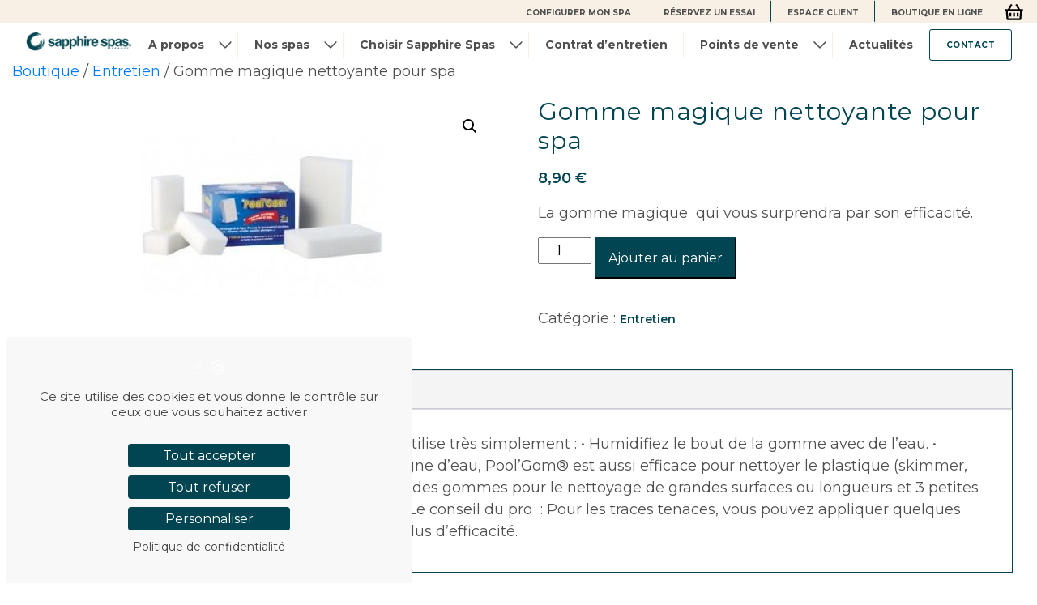

--- FILE ---
content_type: text/html; charset=UTF-8
request_url: https://www.sapphire-spas.com/produit/gomme-magique-nettoyante-pour-spa/
body_size: 26948
content:
<!DOCTYPE html> 
<html lang="fr-FR"> 
    <head> 
        <meta charset="UTF-8"> 
        <meta http-equiv="X-UA-Compatible" content="IE=edge">          
        <meta name="viewport" content="width=device-width, initial-scale=1.0">          
        <link rel="preconnect" as="font-src" href="//fonts.gstatic.com">                                                       
                                        
        <link rel="pingback" href="https://www.sapphire-spas.com/xmlrpc.php">
        <meta name='robots' content='index, follow, max-image-preview:large, max-snippet:-1, max-video-preview:-1' />

            <script data-no-defer="1" data-ezscrex="false" data-cfasync="false" data-pagespeed-no-defer data-cookieconsent="ignore">
                var ctPublicFunctions = {"_ajax_nonce":"88bb032063","_rest_nonce":"a79dbe9fe0","_ajax_url":"\/wp-admin\/admin-ajax.php","_rest_url":"https:\/\/www.sapphire-spas.com\/wp-json\/","data__cookies_type":"alternative","data__ajax_type":"rest","data__bot_detector_enabled":"1","data__frontend_data_log_enabled":1,"cookiePrefix":"","wprocket_detected":false,"host_url":"www.sapphire-spas.com","text__ee_click_to_select":"Click to select the whole data","text__ee_original_email":"The complete one is","text__ee_got_it":"Got it","text__ee_blocked":"Blocked","text__ee_cannot_connect":"Cannot connect","text__ee_cannot_decode":"Can not decode email. Unknown reason","text__ee_email_decoder":"CleanTalk email decoder","text__ee_wait_for_decoding":"The magic is on the way!","text__ee_decoding_process":"Please wait a few seconds while we decode the contact data."}
            </script>
        
            <script data-no-defer="1" data-ezscrex="false" data-cfasync="false" data-pagespeed-no-defer data-cookieconsent="ignore">
                var ctPublic = {"_ajax_nonce":"88bb032063","settings__forms__check_internal":"0","settings__forms__check_external":"0","settings__forms__force_protection":"0","settings__forms__search_test":"1","settings__forms__wc_add_to_cart":"0","settings__data__bot_detector_enabled":"1","settings__sfw__anti_crawler":0,"blog_home":"https:\/\/www.sapphire-spas.com\/","pixel__setting":"0","pixel__enabled":false,"pixel__url":null,"data__email_check_before_post":"1","data__email_check_exist_post":"1","data__cookies_type":"alternative","data__key_is_ok":true,"data__visible_fields_required":true,"wl_brandname":"Anti-Spam by CleanTalk","wl_brandname_short":"CleanTalk","ct_checkjs_key":762203304,"emailEncoderPassKey":"e0040f326256dac32367921cb5873f2d","bot_detector_forms_excluded":"W10=","advancedCacheExists":false,"varnishCacheExists":false,"wc_ajax_add_to_cart":true}
            </script>
        
	<!-- This site is optimized with the Yoast SEO plugin v26.6 - https://yoast.com/wordpress/plugins/seo/ -->
	<title>Gomme magique nettoyante pour spa | Sapphire Spas</title>
	<link rel="canonical" href="https://www.sapphire-spas.com/produit/gomme-magique-nettoyante-pour-spa/" />
	<meta property="og:locale" content="fr_FR" />
	<meta property="og:type" content="article" />
	<meta property="og:title" content="Gomme magique nettoyante pour spa | Sapphire Spas" />
	<meta property="og:description" content="La gomme magique  qui vous surprendra par son efficacité." />
	<meta property="og:url" content="https://www.sapphire-spas.com/produit/gomme-magique-nettoyante-pour-spa/" />
	<meta property="og:site_name" content="Sapphire Spas" />
	<meta property="article:publisher" content="https://www.facebook.com/sapphirespasfrance/" />
	<meta property="og:image" content="https://www.sapphire-spas.com/wp-content/uploads/gomme-magique-nettoyante-pour-spa.jpg" />
	<meta property="og:image:width" content="300" />
	<meta property="og:image:height" content="300" />
	<meta property="og:image:type" content="image/jpeg" />
	<meta name="twitter:card" content="summary_large_image" />
	<meta name="twitter:label1" content="Durée de lecture estimée" />
	<meta name="twitter:data1" content="1 minute" />
	<script type="application/ld+json" class="yoast-schema-graph">{"@context":"https://schema.org","@graph":[{"@type":"WebPage","@id":"https://www.sapphire-spas.com/produit/gomme-magique-nettoyante-pour-spa/","url":"https://www.sapphire-spas.com/produit/gomme-magique-nettoyante-pour-spa/","name":"Gomme magique nettoyante pour spa | Sapphire Spas","isPartOf":{"@id":"https://www.sapphire-spas.com/#website"},"primaryImageOfPage":{"@id":"https://www.sapphire-spas.com/produit/gomme-magique-nettoyante-pour-spa/#primaryimage"},"image":{"@id":"https://www.sapphire-spas.com/produit/gomme-magique-nettoyante-pour-spa/#primaryimage"},"thumbnailUrl":"https://www.sapphire-spas.com/wp-content/uploads/gomme-magique-nettoyante-pour-spa.jpg","datePublished":"2020-02-12T22:29:45+00:00","breadcrumb":{"@id":"https://www.sapphire-spas.com/produit/gomme-magique-nettoyante-pour-spa/#breadcrumb"},"inLanguage":"fr-FR","potentialAction":[{"@type":"ReadAction","target":["https://www.sapphire-spas.com/produit/gomme-magique-nettoyante-pour-spa/"]}]},{"@type":"ImageObject","inLanguage":"fr-FR","@id":"https://www.sapphire-spas.com/produit/gomme-magique-nettoyante-pour-spa/#primaryimage","url":"https://www.sapphire-spas.com/wp-content/uploads/gomme-magique-nettoyante-pour-spa.jpg","contentUrl":"https://www.sapphire-spas.com/wp-content/uploads/gomme-magique-nettoyante-pour-spa.jpg","width":300,"height":300,"caption":"gomme magique nettoyante pour spa"},{"@type":"BreadcrumbList","@id":"https://www.sapphire-spas.com/produit/gomme-magique-nettoyante-pour-spa/#breadcrumb","itemListElement":[{"@type":"ListItem","position":1,"name":"Accueil","item":"https://www.sapphire-spas.com/"},{"@type":"ListItem","position":2,"name":"Boutique","item":"https://www.sapphire-spas.com/boutique/"},{"@type":"ListItem","position":3,"name":"Entretien","item":"https://www.sapphire-spas.com/categorie-produit/entretien-du-spa/"},{"@type":"ListItem","position":4,"name":"Gomme magique nettoyante pour spa"}]},{"@type":"WebSite","@id":"https://www.sapphire-spas.com/#website","url":"https://www.sapphire-spas.com/","name":"Sapphire Spas","description":"Spas haut de gamme","publisher":{"@id":"https://www.sapphire-spas.com/#organization"},"potentialAction":[{"@type":"SearchAction","target":{"@type":"EntryPoint","urlTemplate":"https://www.sapphire-spas.com/?s={search_term_string}"},"query-input":{"@type":"PropertyValueSpecification","valueRequired":true,"valueName":"search_term_string"}}],"inLanguage":"fr-FR"},{"@type":"Organization","@id":"https://www.sapphire-spas.com/#organization","name":"Sapphire Spas France","url":"https://www.sapphire-spas.com/","logo":{"@type":"ImageObject","inLanguage":"fr-FR","@id":"https://www.sapphire-spas.com/#/schema/logo/image/","url":"https://www.sapphire-spas.com/wp-content/uploads/Logotype_Sapphire-spas_blanc.webp","contentUrl":"https://www.sapphire-spas.com/wp-content/uploads/Logotype_Sapphire-spas_blanc.webp","width":330,"height":58,"caption":"Sapphire Spas France"},"image":{"@id":"https://www.sapphire-spas.com/#/schema/logo/image/"},"sameAs":["https://www.facebook.com/sapphirespasfrance/","https://www.pinterest.fr/sapphirespasfrance/","https://www.youtube.com/channel/UCP4QpOwBfQLhnthcN5wn0mQ"]}]}</script>
	<!-- / Yoast SEO plugin. -->


<script type='application/javascript'  id='pys-version-script'>console.log('PixelYourSite Free version 11.1.5.2');</script>
<link rel='dns-prefetch' href='//www.sapphire-spas.com' />
<link rel='dns-prefetch' href='//fd.cleantalk.org' />
<link rel='dns-prefetch' href='//code.jquery.com' />
<link rel='dns-prefetch' href='//fonts.googleapis.com' />
<link rel='dns-prefetch' href='//fonts.cdnfonts.com' />
<link rel="alternate" type="application/rss+xml" title="Sapphire Spas &raquo; Flux" href="https://www.sapphire-spas.com/feed/" />
<link rel="alternate" type="application/rss+xml" title="Sapphire Spas &raquo; Flux des commentaires" href="https://www.sapphire-spas.com/comments/feed/" />
<link rel="alternate" title="oEmbed (JSON)" type="application/json+oembed" href="https://www.sapphire-spas.com/wp-json/oembed/1.0/embed?url=https%3A%2F%2Fwww.sapphire-spas.com%2Fproduit%2Fgomme-magique-nettoyante-pour-spa%2F" />
<link rel="alternate" title="oEmbed (XML)" type="text/xml+oembed" href="https://www.sapphire-spas.com/wp-json/oembed/1.0/embed?url=https%3A%2F%2Fwww.sapphire-spas.com%2Fproduit%2Fgomme-magique-nettoyante-pour-spa%2F&#038;format=xml" />
<link rel='stylesheet' id='aws-divi-css' href='https://www.sapphire-spas.com/wp-content/plugins/advanced-woo-search/includes/modules/divi/divi.css?ver=3.50' type='text/css' media='all' />
<style id='wp-emoji-styles-inline-css' type='text/css'>

	img.wp-smiley, img.emoji {
		display: inline !important;
		border: none !important;
		box-shadow: none !important;
		height: 1em !important;
		width: 1em !important;
		margin: 0 0.07em !important;
		vertical-align: -0.1em !important;
		background: none !important;
		padding: 0 !important;
	}
/*# sourceURL=wp-emoji-styles-inline-css */
</style>
<link rel='stylesheet' id='wp-components-css' href='https://www.sapphire-spas.com/wp-includes/css/dist/components/style.min.css?ver=66c9fb821a4ae2364661d6099b006f15' type='text/css' media='all' />
<link rel='stylesheet' id='wp-preferences-css' href='https://www.sapphire-spas.com/wp-includes/css/dist/preferences/style.min.css?ver=66c9fb821a4ae2364661d6099b006f15' type='text/css' media='all' />
<link rel='stylesheet' id='wp-block-editor-css' href='https://www.sapphire-spas.com/wp-includes/css/dist/block-editor/style.min.css?ver=66c9fb821a4ae2364661d6099b006f15' type='text/css' media='all' />
<link rel='stylesheet' id='popup-maker-block-library-style-css' href='https://www.sapphire-spas.com/wp-content/plugins/popup-maker/dist/packages/block-library-style.css?ver=dbea705cfafe089d65f1' type='text/css' media='all' />
<link rel='stylesheet' id='cleantalk-public-css-css' href='https://www.sapphire-spas.com/wp-content/plugins/cleantalk-spam-protect/css/cleantalk-public.min.css?ver=6.69.2_1765529211' type='text/css' media='all' />
<link rel='stylesheet' id='cleantalk-email-decoder-css-css' href='https://www.sapphire-spas.com/wp-content/plugins/cleantalk-spam-protect/css/cleantalk-email-decoder.min.css?ver=6.69.2_1765529211' type='text/css' media='all' />
<link rel='stylesheet' id='searchandfilter-css' href='https://www.sapphire-spas.com/wp-content/plugins/search-filter/style.css?ver=1' type='text/css' media='all' />
<link rel='stylesheet' id='photoswipe-css' href='https://www.sapphire-spas.com/wp-content/plugins/woocommerce/assets/css/photoswipe/photoswipe.min.css?ver=10.4.3' type='text/css' media='all' />
<link rel='stylesheet' id='photoswipe-default-skin-css' href='https://www.sapphire-spas.com/wp-content/plugins/woocommerce/assets/css/photoswipe/default-skin/default-skin.min.css?ver=10.4.3' type='text/css' media='all' />
<link rel='stylesheet' id='woocommerce-layout-css' href='https://www.sapphire-spas.com/wp-content/plugins/woocommerce/assets/css/woocommerce-layout.css?ver=10.4.3' type='text/css' media='all' />
<link rel='stylesheet' id='woocommerce-smallscreen-css' href='https://www.sapphire-spas.com/wp-content/plugins/woocommerce/assets/css/woocommerce-smallscreen.css?ver=10.4.3' type='text/css' media='only screen and (max-width: 768px)' />
<link rel='stylesheet' id='woocommerce-general-css' href='https://www.sapphire-spas.com/wp-content/plugins/woocommerce/assets/css/woocommerce.css?ver=10.4.3' type='text/css' media='all' />
<style id='woocommerce-inline-inline-css' type='text/css'>
.woocommerce form .form-row .required { visibility: visible; }
/*# sourceURL=woocommerce-inline-inline-css */
</style>
<link rel='stylesheet' id='aws-style-css' href='https://www.sapphire-spas.com/wp-content/plugins/advanced-woo-search/assets/css/common.min.css?ver=3.50' type='text/css' media='all' />
<link rel='stylesheet' id='grw-public-main-css-css' href='https://www.sapphire-spas.com/wp-content/plugins/widget-google-reviews/assets/css/public-main.css?ver=66c9fb821a4ae2364661d6099b006f15' type='text/css' media='all' />
<link rel='stylesheet' id='parent-style-css' href='https://www.sapphire-spas.com/wp-content/themes/sapphirespas_alixco/style.css?ver=1765962221' type='text/css' media='all' />
<link rel='stylesheet' id='ac2-bootstrap-css' href='https://www.sapphire-spas.com/wp-content/themes/sapphirespas_alixco/bootstrap/css/bootstrap.min.css?ver=1765962221' type='text/css' media='all' />
<link rel='stylesheet' id='ac2-animationsiefix-css' href='https://www.sapphire-spas.com/wp-content/themes/sapphirespas_alixco/components/animateIt/css/animations-ie-fix.css?ver=1765962221' type='text/css' media='all' />
<link rel='stylesheet' id='ac2-animations-css' href='https://www.sapphire-spas.com/wp-content/themes/sapphirespas_alixco/components/animateIt/css/animations.css?ver=1765962221' type='text/css' media='all' />
<link rel='stylesheet' id='ac2-pglightbox-css' href='https://www.sapphire-spas.com/wp-content/themes/sapphirespas_alixco/components/pg-lightbox/css/pg-lightbox.min.css?ver=1765962221' type='text/css' media='all' />
<link rel='stylesheet' id='ac2-owlcarousel-css' href='https://www.sapphire-spas.com/wp-content/themes/sapphirespas_alixco/css/owl.carousel.min.css?ver=1765962221' type='text/css' media='all' />
<link rel='stylesheet' id='ac2-owlthemedefault-css' href='https://www.sapphire-spas.com/wp-content/themes/sapphirespas_alixco/css/owl.theme.default.min.css?ver=1765962221' type='text/css' media='all' />
<link rel='stylesheet' id='ac2-style-css' href='https://fonts.googleapis.com/css?family=Montserrat%3A300%2C400%2C500%2C600%2C700%2C800%2C900%2C300italic%2C400italic%2C500italic%2C600italic%2C700italic%2C900italic%2C800italic&#038;display=swap&#038;ver=1.0.876' type='text/css' media='all' />
<link rel='stylesheet' id='ac2-style-1-css' href='https://fonts.cdnfonts.com/css/quentin?ver=1.0.876' type='text/css' media='all' />
<link rel='stylesheet' id='ac2-style-2-css' href='https://www.sapphire-spas.com/wp-content/themes/sapphirespas_alixco/css/style.css?ver=1765962221' type='text/css' media='all' />
<link rel='stylesheet' id='ac2-style-3-css' href='https://www.sapphire-spas.com/wp-content/themes/sapphirespas_alixco-child/style.css?ver=1765962221' type='text/css' media='all' />
<link rel='stylesheet' id='divi-builder-style-css' href='https://www.sapphire-spas.com/wp-content/plugins/divi-builder/css/style-static.min.css?ver=4.27.4' type='text/css' media='all' />
<link rel='stylesheet' id='sib-front-css-css' href='https://www.sapphire-spas.com/wp-content/plugins/mailin/css/mailin-front.css?ver=66c9fb821a4ae2364661d6099b006f15' type='text/css' media='all' />
<script type="text/javascript" src="https://www.sapphire-spas.com/wp-content/plugins/cleantalk-spam-protect/js/apbct-public-bundle.min.js?ver=6.69.2_1765529211" id="apbct-public-bundle.min-js-js"></script>
<script type="text/javascript" src="https://fd.cleantalk.org/ct-bot-detector-wrapper.js?ver=6.69.2" id="ct_bot_detector-js" defer="defer" data-wp-strategy="defer"></script>
<script type="text/javascript" src="https://www.sapphire-spas.com/wp-content/themes/sapphirespas_alixco/assets/js/jquery.min.js?ver=1765962221" id="jquery-js"></script>
<script type="text/javascript" src="https://www.sapphire-spas.com/wp-content/plugins/woocommerce/assets/js/jquery-blockui/jquery.blockUI.min.js?ver=2.7.0-wc.10.4.3" id="wc-jquery-blockui-js" defer="defer" data-wp-strategy="defer"></script>
<script type="text/javascript" id="wc-add-to-cart-js-extra">
/* <![CDATA[ */
var wc_add_to_cart_params = {"ajax_url":"/wp-admin/admin-ajax.php","wc_ajax_url":"/?wc-ajax=%%endpoint%%","i18n_view_cart":"Voir le panier","cart_url":"https://www.sapphire-spas.com/panier/","is_cart":"","cart_redirect_after_add":"yes"};
//# sourceURL=wc-add-to-cart-js-extra
/* ]]> */
</script>
<script type="text/javascript" src="https://www.sapphire-spas.com/wp-content/plugins/woocommerce/assets/js/frontend/add-to-cart.min.js?ver=10.4.3" id="wc-add-to-cart-js" defer="defer" data-wp-strategy="defer"></script>
<script type="text/javascript" src="https://www.sapphire-spas.com/wp-content/plugins/woocommerce/assets/js/zoom/jquery.zoom.min.js?ver=1.7.21-wc.10.4.3" id="wc-zoom-js" defer="defer" data-wp-strategy="defer"></script>
<script type="text/javascript" src="https://www.sapphire-spas.com/wp-content/plugins/woocommerce/assets/js/flexslider/jquery.flexslider.min.js?ver=2.7.2-wc.10.4.3" id="wc-flexslider-js" defer="defer" data-wp-strategy="defer"></script>
<script type="text/javascript" src="https://www.sapphire-spas.com/wp-content/plugins/woocommerce/assets/js/photoswipe/photoswipe.min.js?ver=4.1.1-wc.10.4.3" id="wc-photoswipe-js" defer="defer" data-wp-strategy="defer"></script>
<script type="text/javascript" src="https://www.sapphire-spas.com/wp-content/plugins/woocommerce/assets/js/photoswipe/photoswipe-ui-default.min.js?ver=4.1.1-wc.10.4.3" id="wc-photoswipe-ui-default-js" defer="defer" data-wp-strategy="defer"></script>
<script type="text/javascript" id="wc-single-product-js-extra">
/* <![CDATA[ */
var wc_single_product_params = {"i18n_required_rating_text":"Veuillez s\u00e9lectionner une note","i18n_rating_options":["1\u00a0\u00e9toile sur 5","2\u00a0\u00e9toiles sur 5","3\u00a0\u00e9toiles sur 5","4\u00a0\u00e9toiles sur 5","5\u00a0\u00e9toiles sur 5"],"i18n_product_gallery_trigger_text":"Voir la galerie d\u2019images en plein \u00e9cran","review_rating_required":"yes","flexslider":{"rtl":false,"animation":"slide","smoothHeight":true,"directionNav":false,"controlNav":"thumbnails","slideshow":false,"animationSpeed":500,"animationLoop":false,"allowOneSlide":false},"zoom_enabled":"1","zoom_options":[],"photoswipe_enabled":"1","photoswipe_options":{"shareEl":false,"closeOnScroll":false,"history":false,"hideAnimationDuration":0,"showAnimationDuration":0},"flexslider_enabled":"1"};
//# sourceURL=wc-single-product-js-extra
/* ]]> */
</script>
<script type="text/javascript" src="https://www.sapphire-spas.com/wp-content/plugins/woocommerce/assets/js/frontend/single-product.min.js?ver=10.4.3" id="wc-single-product-js" defer="defer" data-wp-strategy="defer"></script>
<script type="text/javascript" src="https://www.sapphire-spas.com/wp-content/plugins/woocommerce/assets/js/js-cookie/js.cookie.min.js?ver=2.1.4-wc.10.4.3" id="wc-js-cookie-js" defer="defer" data-wp-strategy="defer"></script>
<script type="text/javascript" id="woocommerce-js-extra">
/* <![CDATA[ */
var woocommerce_params = {"ajax_url":"/wp-admin/admin-ajax.php","wc_ajax_url":"/?wc-ajax=%%endpoint%%","i18n_password_show":"Afficher le mot de passe","i18n_password_hide":"Masquer le mot de passe"};
//# sourceURL=woocommerce-js-extra
/* ]]> */
</script>
<script type="text/javascript" src="https://www.sapphire-spas.com/wp-content/plugins/woocommerce/assets/js/frontend/woocommerce.min.js?ver=10.4.3" id="woocommerce-js" defer="defer" data-wp-strategy="defer"></script>
<script type="text/javascript" defer="defer" src="https://www.sapphire-spas.com/wp-content/plugins/widget-google-reviews/assets/js/public-main.js?ver=66c9fb821a4ae2364661d6099b006f15" id="grw-public-main-js-js"></script>
<script type="text/javascript" id="inline-script-1-js-after">
/* <![CDATA[ */
/* Pinegrow Interactions, do not remove */ (function(){try{if(!document.documentElement.hasAttribute('data-pg-ia-disabled')) { window.pgia_small_mq=typeof pgia_small_mq=='string'?pgia_small_mq:'(max-width:767px)';window.pgia_large_mq=typeof pgia_large_mq=='string'?pgia_large_mq:'(min-width:768px)';var style = document.createElement('style');var pgcss='html:not(.pg-ia-no-preview) [data-pg-ia-hide=""] {opacity:0;visibility:hidden;}html:not(.pg-ia-no-preview) [data-pg-ia-show=""] {opacity:1;visibility:visible;display:block;}';if(document.documentElement.hasAttribute('data-pg-id') && document.documentElement.hasAttribute('data-pg-mobile')) {pgia_small_mq='(min-width:0)';pgia_large_mq='(min-width:99999px)'} pgcss+='@media ' + pgia_small_mq + '{ html:not(.pg-ia-no-preview) [data-pg-ia-hide="mobile"] {opacity:0;visibility:hidden;}html:not(.pg-ia-no-preview) [data-pg-ia-show="mobile"] {opacity:1;visibility:visible;display:block;}}';pgcss+='@media ' + pgia_large_mq + '{html:not(.pg-ia-no-preview) [data-pg-ia-hide="desktop"] {opacity:0;visibility:hidden;}html:not(.pg-ia-no-preview) [data-pg-ia-show="desktop"] {opacity:1;visibility:visible;display:block;}}';style.innerHTML=pgcss;document.querySelector('head').appendChild(style);}}catch(e){console&&console.log(e);}})()
//# sourceURL=inline-script-1-js-after
/* ]]> */
</script>
<script type="text/javascript" src="https://www.sapphire-spas.com/wp-content/plugins/pixelyoursite/dist/scripts/jquery.bind-first-0.2.3.min.js?ver=0.2.3" id="jquery-bind-first-js"></script>
<script type="text/javascript" src="https://www.sapphire-spas.com/wp-content/plugins/pixelyoursite/dist/scripts/js.cookie-2.1.3.min.js?ver=2.1.3" id="js-cookie-pys-js"></script>
<script type="text/javascript" src="https://www.sapphire-spas.com/wp-content/plugins/pixelyoursite/dist/scripts/tld.min.js?ver=2.3.1" id="js-tld-js"></script>
<script type="text/javascript" id="pys-js-extra">
/* <![CDATA[ */
var pysOptions = {"staticEvents":{"facebook":{"woo_view_content":[{"delay":0,"type":"static","name":"ViewContent","pixelIds":["928400545770072"],"eventID":"3d59811c-ecd6-421f-b050-182ef11793e3","params":{"content_ids":["4977"],"content_type":"product","tags":"Spa Life","content_name":"Gomme magique nettoyante pour spa","category_name":"Entretien","value":"8.9","currency":"EUR","contents":[{"id":"4977","quantity":1}],"product_price":"8.9","page_title":"Gomme magique nettoyante pour spa","post_type":"product","post_id":4977,"plugin":"PixelYourSite","user_role":"guest","event_url":"www.sapphire-spas.com/produit/gomme-magique-nettoyante-pour-spa/"},"e_id":"woo_view_content","ids":[],"hasTimeWindow":false,"timeWindow":0,"woo_order":"","edd_order":""}],"init_event":[{"delay":0,"type":"static","ajaxFire":false,"name":"PageView","pixelIds":["928400545770072"],"eventID":"19efc40e-9618-4a6c-9564-4e1ceb6e3d56","params":{"page_title":"Gomme magique nettoyante pour spa","post_type":"product","post_id":4977,"plugin":"PixelYourSite","user_role":"guest","event_url":"www.sapphire-spas.com/produit/gomme-magique-nettoyante-pour-spa/"},"e_id":"init_event","ids":[],"hasTimeWindow":false,"timeWindow":0,"woo_order":"","edd_order":""}]}},"dynamicEvents":[],"triggerEvents":[],"triggerEventTypes":[],"facebook":{"pixelIds":["928400545770072"],"advancedMatching":[],"advancedMatchingEnabled":false,"removeMetadata":true,"wooVariableAsSimple":false,"serverApiEnabled":false,"wooCRSendFromServer":false,"send_external_id":null,"enabled_medical":false,"do_not_track_medical_param":["event_url","post_title","page_title","landing_page","content_name","categories","category_name","tags"],"meta_ldu":false},"debug":"","siteUrl":"https://www.sapphire-spas.com","ajaxUrl":"https://www.sapphire-spas.com/wp-admin/admin-ajax.php","ajax_event":"77e0fa883d","enable_remove_download_url_param":"1","cookie_duration":"7","last_visit_duration":"60","enable_success_send_form":"","ajaxForServerEvent":"1","ajaxForServerStaticEvent":"1","useSendBeacon":"1","send_external_id":"1","external_id_expire":"180","track_cookie_for_subdomains":"1","google_consent_mode":"1","gdpr":{"ajax_enabled":false,"all_disabled_by_api":false,"facebook_disabled_by_api":false,"analytics_disabled_by_api":false,"google_ads_disabled_by_api":false,"pinterest_disabled_by_api":false,"bing_disabled_by_api":false,"reddit_disabled_by_api":false,"externalID_disabled_by_api":false,"facebook_prior_consent_enabled":true,"analytics_prior_consent_enabled":true,"google_ads_prior_consent_enabled":null,"pinterest_prior_consent_enabled":true,"bing_prior_consent_enabled":true,"cookiebot_integration_enabled":false,"cookiebot_facebook_consent_category":"marketing","cookiebot_analytics_consent_category":"statistics","cookiebot_tiktok_consent_category":"marketing","cookiebot_google_ads_consent_category":"marketing","cookiebot_pinterest_consent_category":"marketing","cookiebot_bing_consent_category":"marketing","consent_magic_integration_enabled":false,"real_cookie_banner_integration_enabled":false,"cookie_notice_integration_enabled":false,"cookie_law_info_integration_enabled":false,"analytics_storage":{"enabled":true,"value":"granted","filter":false},"ad_storage":{"enabled":true,"value":"granted","filter":false},"ad_user_data":{"enabled":true,"value":"granted","filter":false},"ad_personalization":{"enabled":true,"value":"granted","filter":false}},"cookie":{"disabled_all_cookie":false,"disabled_start_session_cookie":false,"disabled_advanced_form_data_cookie":false,"disabled_landing_page_cookie":false,"disabled_first_visit_cookie":false,"disabled_trafficsource_cookie":false,"disabled_utmTerms_cookie":false,"disabled_utmId_cookie":false},"tracking_analytics":{"TrafficSource":"direct","TrafficLanding":"undefined","TrafficUtms":[],"TrafficUtmsId":[]},"GATags":{"ga_datalayer_type":"default","ga_datalayer_name":"dataLayerPYS"},"woo":{"enabled":true,"enabled_save_data_to_orders":true,"addToCartOnButtonEnabled":true,"addToCartOnButtonValueEnabled":true,"addToCartOnButtonValueOption":"price","singleProductId":4977,"removeFromCartSelector":"form.woocommerce-cart-form .remove","addToCartCatchMethod":"add_cart_hook","is_order_received_page":false,"containOrderId":false},"edd":{"enabled":false},"cache_bypass":"1768679349"};
//# sourceURL=pys-js-extra
/* ]]> */
</script>
<script type="text/javascript" src="https://www.sapphire-spas.com/wp-content/plugins/pixelyoursite/dist/scripts/public.js?ver=11.1.5.2" id="pys-js"></script>
<script type="text/javascript" id="sib-front-js-js-extra">
/* <![CDATA[ */
var sibErrMsg = {"invalidMail":"Veuillez entrer une adresse e-mail valide.","requiredField":"Veuillez compl\u00e9ter les champs obligatoires.","invalidDateFormat":"Veuillez entrer une date valide.","invalidSMSFormat":"Veuillez entrer une num\u00e9ro de t\u00e9l\u00e9phone valide."};
var ajax_sib_front_object = {"ajax_url":"https://www.sapphire-spas.com/wp-admin/admin-ajax.php","ajax_nonce":"a0d9bd1d74","flag_url":"https://www.sapphire-spas.com/wp-content/plugins/mailin/img/flags/"};
//# sourceURL=sib-front-js-js-extra
/* ]]> */
</script>
<script type="text/javascript" src="https://www.sapphire-spas.com/wp-content/plugins/mailin/js/mailin-front.js?ver=1762413183" id="sib-front-js-js"></script>
<link rel="https://api.w.org/" href="https://www.sapphire-spas.com/wp-json/" /><link rel="alternate" title="JSON" type="application/json" href="https://www.sapphire-spas.com/wp-json/wp/v2/product/4977" /><link rel="EditURI" type="application/rsd+xml" title="RSD" href="https://www.sapphire-spas.com/xmlrpc.php?rsd" />

<link rel='shortlink' href='https://www.sapphire-spas.com/?p=4977' />
			<!-- Google Tag Manager -->
			<script>(function(w,d,s,l,i){w[l]=w[l]||[];w[l].push({'gtm.start':
																  new Date().getTime(),event:'gtm.js'});var f=d.getElementsByTagName(s)[0],
					j=d.createElement(s),dl=l!='dataLayer'?'&l='+l:'';j.async=true;j.src=
						'https://www.googletagmanager.com/gtm.js?id='+i+dl;f.parentNode.insertBefore(j,f);
										})(window,document,'script','dataLayer','GTM-WN3VWS6D');</script>
			<!-- End Google Tag Manager -->
			<!-- Google Tag Manager (noscript) -->
			<noscript><iframe src="https://www.googletagmanager.com/ns.html?id=GTM-WN3VWS6D"
							  height="0" width="0" style="display:none;visibility:hidden"></iframe></noscript>
			<!-- End Google Tag Manager (noscript) -->
						<!-- MATOMO -->
			<script type="text/javascript">
			  var _paq = window._paq || [];
			  _paq.push(['trackPageView']);
			  _paq.push(['enableLinkTracking']);
			  (function() {
				var u="https://matomo.alix-co.fr/";
				_paq.push(['setTrackerUrl', u+'matomo.php']);
				_paq.push(['setSiteId', '207']); 
				var d=document, g=d.createElement('script'), s=d.getElementsByTagName('script')[0];
				g.type='text/javascript'; g.async=true; g.defer=true; g.src=u+'matomo.js'; s.parentNode.insertBefore(g,s);
			  })();
			</script>
			<noscript><p><img src="https://matomo.alix-co.fr/matomo.php?idsite=207&amp;rec=1" style="border:0;" alt="" /></p></noscript>
			<!-- End Matomo Code -->
				<noscript><style>.woocommerce-product-gallery{ opacity: 1 !important; }</style></noscript>
	<link rel="icon" href="https://www.sapphire-spas.com/wp-content/uploads/faviconV2.png" sizes="32x32" />
<link rel="icon" href="https://www.sapphire-spas.com/wp-content/uploads/faviconV2.png" sizes="192x192" />
<link rel="apple-touch-icon" href="https://www.sapphire-spas.com/wp-content/uploads/faviconV2.png" />
<meta name="msapplication-TileImage" content="https://www.sapphire-spas.com/wp-content/uploads/faviconV2.png" />
		<style type="text/css" id="wp-custom-css">
			.experiences .score-experience span {
	width:4px
}		</style>
		    <link rel='stylesheet' id='wc-blocks-style-css' href='https://www.sapphire-spas.com/wp-content/plugins/woocommerce/assets/client/blocks/wc-blocks.css?ver=wc-10.4.3' type='text/css' media='all' />
<link rel='stylesheet' id='wc-stripe-blocks-checkout-style-css' href='https://www.sapphire-spas.com/wp-content/plugins/woocommerce-gateway-stripe/build/upe-blocks.css?ver=1e1661bb3db973deba05' type='text/css' media='all' />
<link rel='stylesheet' id='wc-stripe-upe-classic-css' href='https://www.sapphire-spas.com/wp-content/plugins/woocommerce-gateway-stripe/build/upe-classic.css?ver=10.2.0' type='text/css' media='all' />
<link rel='stylesheet' id='stripelink_styles-css' href='https://www.sapphire-spas.com/wp-content/plugins/woocommerce-gateway-stripe/assets/css/stripe-link.css?ver=10.2.0' type='text/css' media='all' />
</head>     
    <body class="wp-singular product-template-default single single-product postid-4977 wp-custom-logo wp-theme-sapphirespas_alixco wp-child-theme-sapphirespas_alixco-child theme-sapphirespas_alixco et_divi_builder woocommerce woocommerce-page woocommerce-no-js et-pb-theme-sapphire spas child et-db">
         
        <header> 
                            <div class="d-lg-block d-none top-bar"> 
                    <div class="container-fluid text-right"> 
                        <ul id="menu-menu-haut-de-page" class="menu-top-bar"><li id="menu-item-61329" class="menu-item menu-item-type-post_type menu-item-object-page menu-item-61329"><a href="https://www.sapphire-spas.com/demande-informations/">Configurer mon spa</a></li>
<li id="menu-item-61556" class="menu-item menu-item-type-post_type menu-item-object-page menu-item-61556"><a href="https://www.sapphire-spas.com/reservez-un-essai/">Réservez un essai</a></li>
<li id="menu-item-61328" class="menu-item menu-item-type-post_type menu-item-object-page menu-item-61328"><a href="https://www.sapphire-spas.com/mon-compte/">Espace client</a></li>
<li id="menu-item-60784" class="menu-item menu-item-type-post_type menu-item-object-page current_page_parent menu-item-60784"><a href="https://www.sapphire-spas.com/boutique/">Boutique en ligne</a></li>
</ul> 
                                                                                <a href="https://www.sapphire-spas.com/panier/" class="position-relative"><svg xmlns="http://www.w3.org/2000/svg" viewBox="0 0 24 24" width="1.5em" height="1.5em"> 
                                    <g> 
                                        <path fill="none" d="M0 0h24v24H0z"/> 
                                        <path fill-rule="nonzero" d="M15.366 3.438L18.577 9H22v2h-1.167l-.757 9.083a1 1 0 0 1-.996.917H4.92a1 1 0 0 1-.996-.917L3.166 11H2V9h3.422l3.212-5.562 1.732 1L7.732 9h8.535l-2.633-4.562 1.732-1zM18.826 11H5.173l.667 8h12.319l.667-8zM13 13v4h-2v-4h2zm-4 0v4H7v-4h2zm8 0v4h-2v-4h2z"/> 
                                    </g>                                     
                                </svg></a>
                         
                    </div>                     
                </div>
             
            <nav class="navbar navbar-expand-lg navbar-light pb-0"> 
                <div class="container-fluid"> 
                                                                <a href="https://www.sapphire-spas.com" class="custom-logo-link" rel="home"><img src="https://www.sapphire-spas.com/wp-content/themes/sapphirespas_alixco/assets/img/logotype_sapphire_spas_vert-2.webp" width="330" height="auto"></a>
                     
                    <button class="navbar-toggler" type="button" data-toggle="collapse" data-target="#navbarNavDropdown-1" aria-controls="navbarNavDropdown-1" aria-expanded="false" aria-label="Toggle navigation"> <span class="navbar-toggler-icon"></span> 
                    </button>                     
                                            <div class="collapse navbar-collapse" id="navbarNavDropdown-1"> 
                            <ul id="menu-menu-principal" class="ml-auto navbar-nav"><li id="menu-item-751" class="menu-item menu-item-type-custom menu-item-object-custom menu-item-has-children menu-item-751"><a href="#">A propos</a><span class="btn-submenu"></span>
<ul class="sub-menu">
	<li id="menu-item-61308" class="menu-item menu-item-type-post_type menu-item-object-page menu-item-61308"><a href="https://www.sapphire-spas.com/histoire-de-la-marque/">Notre histoire</a><span class="btn-submenu"></span></li>
	<li id="menu-item-61306" class="menu-item menu-item-type-post_type menu-item-object-page menu-item-61306"><a href="https://www.sapphire-spas.com/nos-valeurs/">Nos valeurs</a><span class="btn-submenu"></span></li>
	<li id="menu-item-61309" class="menu-item menu-item-type-post_type menu-item-object-page menu-item-61309"><a href="https://www.sapphire-spas.com/la-marque-sapphire-spas/">La marque Sapphire Spas</a><span class="btn-submenu"></span></li>
	<li id="menu-item-61310" class="menu-item menu-item-type-post_type menu-item-object-page menu-item-61310"><a href="https://www.sapphire-spas.com/realisations-et-temoignages/">Réalisations et témoignages</a><span class="btn-submenu"></span></li>
</ul>
</li>
<li id="menu-item-61333" class="menu-item menu-item-type-post_type_archive menu-item-object-spas menu-item-has-children menu-item-61333"><a href="https://www.sapphire-spas.com/spas/">Nos spas</a><span class="btn-submenu"></span>
<ul class="sub-menu">
	<li id="menu-item-61313" class="menu-item menu-item-type-taxonomy menu-item-object-categorie-spas menu-item-61313"><a href="https://www.sapphire-spas.com/categorie-spas/spas-de-massage/">Spas de massage excellence</a><span class="btn-submenu"></span></li>
	<li id="menu-item-61314" class="menu-item menu-item-type-taxonomy menu-item-object-categorie-spas menu-item-61314"><a href="https://www.sapphire-spas.com/categorie-spas/spas-de-detente/">Spas de massage détente</a><span class="btn-submenu"></span></li>
	<li id="menu-item-61312" class="menu-item menu-item-type-taxonomy menu-item-object-categorie-spas menu-item-61312"><a href="https://www.sapphire-spas.com/categorie-spas/spas-de-nage/">Spas de nage</a><span class="btn-submenu"></span></li>
	<li id="menu-item-61315" class="menu-item menu-item-type-taxonomy menu-item-object-categorie-spas menu-item-61315"><a href="https://www.sapphire-spas.com/categorie-spas/mini-piscine/">Mini piscine</a><span class="btn-submenu"></span></li>
	<li id="menu-item-61316" class="menu-item menu-item-type-taxonomy menu-item-object-categorie-spas menu-item-61316"><a href="https://www.sapphire-spas.com/categorie-spas/gamme-pro/">Gamme Pro</a><span class="btn-submenu"></span></li>
</ul>
</li>
<li id="menu-item-61320" class="menu-item menu-item-type-custom menu-item-object-custom menu-item-has-children menu-item-61320"><a href="#">Choisir Sapphire Spas</a><span class="btn-submenu"></span>
<ul class="sub-menu">
	<li id="menu-item-61321" class="menu-item menu-item-type-post_type menu-item-object-page menu-item-61321"><a href="https://www.sapphire-spas.com/eco-conception-et-design/">Eco-conception et design</a><span class="btn-submenu"></span></li>
	<li id="menu-item-61322" class="menu-item menu-item-type-post_type menu-item-object-page menu-item-61322"><a href="https://www.sapphire-spas.com/garanties-et-durabilite/">Garanties et durabilité</a><span class="btn-submenu"></span></li>
	<li id="menu-item-61323" class="menu-item menu-item-type-post_type menu-item-object-page menu-item-61323"><a href="https://www.sapphire-spas.com/technologies-innovations/">Innovation &amp; Technologie</a><span class="btn-submenu"></span></li>
	<li id="menu-item-61324" class="menu-item menu-item-type-post_type menu-item-object-page menu-item-61324"><a href="https://www.sapphire-spas.com/savoir-faire-australien/">Savoir faire Australien</a><span class="btn-submenu"></span></li>
</ul>
</li>
<li id="menu-item-61325" class="menu-item menu-item-type-post_type menu-item-object-page menu-item-61325"><a href="https://www.sapphire-spas.com/contrat-entretien/">Contrat d’entretien</a><span class="btn-submenu"></span></li>
<li id="menu-item-61332" class="menu-item menu-item-type-post_type_archive menu-item-object-point-de-vente menu-item-has-children menu-item-61332"><a href="https://www.sapphire-spas.com/nos-points-de-vente/">Points de vente</a><span class="btn-submenu"></span>
<ul class="sub-menu">
	<li id="menu-item-62139" class="menu-item menu-item-type-post_type menu-item-object-page menu-item-62139"><a href="https://www.sapphire-spas.com/nos-showrooms/">Nos showrooms</a><span class="btn-submenu"></span></li>
	<li id="menu-item-62149" class="menu-item menu-item-type-post_type menu-item-object-page menu-item-62149"><a href="https://www.sapphire-spas.com/nos-revendeurs/">Nos revendeurs</a><span class="btn-submenu"></span></li>
</ul>
</li>
<li id="menu-item-241" class="menu-item menu-item-type-post_type menu-item-object-page menu-item-241"><a href="https://www.sapphire-spas.com/actualite-du-spa/">Actualités</a><span class="btn-submenu"></span></li>
</ul>                                                            <a href="https://www.sapphire-spas.com/contact/" class="btn-contact-header" target="">Contact</a>
                             
                                                            <div class="d-lg-none top-bar"> 
                                    <div class="container-fluid text-right"> 
                                        <ul id="menu-menu-haut-de-page-1" class="menu-top-bar"><li class="menu-item menu-item-type-post_type menu-item-object-page menu-item-61329"><a href="https://www.sapphire-spas.com/demande-informations/">Configurer mon spa</a></li>
<li class="menu-item menu-item-type-post_type menu-item-object-page menu-item-61556"><a href="https://www.sapphire-spas.com/reservez-un-essai/">Réservez un essai</a></li>
<li class="menu-item menu-item-type-post_type menu-item-object-page menu-item-61328"><a href="https://www.sapphire-spas.com/mon-compte/">Espace client</a></li>
<li class="menu-item menu-item-type-post_type menu-item-object-page current_page_parent menu-item-60784"><a href="https://www.sapphire-spas.com/boutique/">Boutique en ligne</a></li>
</ul> 
                                    </div>                                     
                                </div>
                             
                        </div>
                     
                </div>                 
            </nav>             
        </header>         
        <main class="custom-theme"> 
<div class="container"> 
   <div id="primary" class="content-area"><main id="main" class="site-main" role="main"><nav class="woocommerce-breadcrumb" aria-label="Breadcrumb"><a href="https://www.sapphire-spas.com/boutique/">Boutique</a>&nbsp;&#47;&nbsp;<a href="https://www.sapphire-spas.com/categorie-produit/entretien-du-spa/">Entretien</a>&nbsp;&#47;&nbsp;Gomme magique nettoyante pour spa</nav> 
    
       
      <div class="woocommerce-notices-wrapper"></div><div id="product-4977" class="product type-product post-4977 status-publish first instock product_cat-entretien-du-spa product_tag-spa-life has-post-thumbnail taxable shipping-taxable purchasable product-type-simple">
    <div class="container">
        <div class="woocommerce-product-gallery woocommerce-product-gallery--with-images woocommerce-product-gallery--columns-4 images" data-columns="4" style="opacity: 0; transition: opacity .25s ease-in-out;">
	<div class="woocommerce-product-gallery__wrapper">
		<div data-thumb="https://www.sapphire-spas.com/wp-content/uploads/gomme-magique-nettoyante-pour-spa-100x100.jpg" data-thumb-alt="gomme magique nettoyante pour spa" data-thumb-srcset="https://www.sapphire-spas.com/wp-content/uploads/gomme-magique-nettoyante-pour-spa-100x100.jpg 100w, https://www.sapphire-spas.com/wp-content/uploads/gomme-magique-nettoyante-pour-spa-150x150.jpg 150w, https://www.sapphire-spas.com/wp-content/uploads/gomme-magique-nettoyante-pour-spa.jpg 300w"  data-thumb-sizes="(max-width: 100px) 100vw, 100px" class="woocommerce-product-gallery__image"><a href="https://www.sapphire-spas.com/wp-content/uploads/gomme-magique-nettoyante-pour-spa.jpg"><img width="300" height="300" src="https://www.sapphire-spas.com/wp-content/uploads/gomme-magique-nettoyante-pour-spa.jpg" class="wp-post-image" alt="gomme magique nettoyante pour spa" data-caption="" data-src="https://www.sapphire-spas.com/wp-content/uploads/gomme-magique-nettoyante-pour-spa.jpg" data-large_image="https://www.sapphire-spas.com/wp-content/uploads/gomme-magique-nettoyante-pour-spa.jpg" data-large_image_width="300" data-large_image_height="300" decoding="async" fetchpriority="high" srcset="https://www.sapphire-spas.com/wp-content/uploads/gomme-magique-nettoyante-pour-spa.jpg 300w, https://www.sapphire-spas.com/wp-content/uploads/gomme-magique-nettoyante-pour-spa-100x100.jpg 100w, https://www.sapphire-spas.com/wp-content/uploads/gomme-magique-nettoyante-pour-spa-150x150.jpg 150w" sizes="(max-width: 300px) 100vw, 300px" /></a></div>	</div>
</div>
        <div class="summary entry-summary">
            <h1 class="product_title entry-title">Gomme magique nettoyante pour spa</h1><p class="price"><span class="woocommerce-Price-amount amount"><bdi>8,90&nbsp;<span class="woocommerce-Price-currencySymbol">&euro;</span></bdi></span></p>
<div class="woocommerce-product-details__short-description">
	<p>La gomme magique  qui vous surprendra par son efficacité.</p>
</div>

	
	<form class="cart" action="https://www.sapphire-spas.com/produit/gomme-magique-nettoyante-pour-spa/" method="post" enctype='multipart/form-data'>
		
		<div class="quantity">
		<label class="screen-reader-text" for="quantity_696be7b510dce">quantité de Gomme magique nettoyante pour spa</label>
	<input
		type="number"
				id="quantity_696be7b510dce"
		class="input-text qty text"
		name="quantity"
		value="1"
		aria-label="Quantité de produits"
				min="1"
							step="1"
			placeholder=""
			inputmode="numeric"
			autocomplete="off"
			/>
	</div>

		<button type="submit" name="add-to-cart" value="4977" class="single_add_to_cart_button button alt">Ajouter au panier</button>

			</form>

	
<div class="product_meta">

	
	
		<span class="sku_wrapper">UGS : <span class="sku">53</span></span>

	
	<span class="posted_in">Catégorie : <a href="https://www.sapphire-spas.com/categorie-produit/entretien-du-spa/" rel="tag">Entretien</a></span>
	<span class="tagged_as">Étiquette : <a href="https://www.sapphire-spas.com/etiquette-produit/spa-life/" rel="tag">Spa Life</a></span>
	
</div>
        </div>
        
	<div class="woocommerce-tabs wc-tabs-wrapper">
		<ul class="tabs wc-tabs" role="tablist">
							<li class="description_tab" id="tab-title-description" role="tab" aria-controls="tab-description">
					<a href="#tab-description">
						Description					</a>
				</li>
							<li class="additional_information_tab" id="tab-title-additional_information" role="tab" aria-controls="tab-additional_information">
					<a href="#tab-additional_information">
						Informations complémentaires					</a>
				</li>
					</ul>
					<div class="woocommerce-Tabs-panel woocommerce-Tabs-panel--description panel entry-content wc-tab" id="tab-description" role="tabpanel" aria-labelledby="tab-title-description">
				
	<h2>Description</h2>

<p>Constituée d’une mousse brevetée, Pool’Gom® s’utilise très simplement : • Humidifiez le bout de la gomme avec de l’eau. • Gommez la surface à nettoyer. Idéale pour votre ligne d’eau, Pool’Gom® est aussi efficace pour nettoyer le plastique (skimmer, mobilier de jardin, …).   Contient 5 gommes  : 2 grandes gommes pour le nettoyage de grandes surfaces ou longueurs et 3 petites gommes pour les interventions plus ponctuelles.   Le conseil du pro  : Pour les traces tenaces, vous pouvez appliquer quelques gouttes d’ Easy Clean sur la gomme pour encore plus d’efficacité.</p>			</div>
					<div class="woocommerce-Tabs-panel woocommerce-Tabs-panel--additional_information panel entry-content wc-tab" id="tab-additional_information" role="tabpanel" aria-labelledby="tab-title-additional_information">
				
	<h2>Informations complémentaires</h2>

<table class="woocommerce-product-attributes shop_attributes" aria-label="Détails du produit">
			<tr class="woocommerce-product-attributes-item woocommerce-product-attributes-item--weight">
			<th class="woocommerce-product-attributes-item__label" scope="row">Poids</th>
			<td class="woocommerce-product-attributes-item__value">0,04 kg</td>
		</tr>
			<tr class="woocommerce-product-attributes-item woocommerce-product-attributes-item--dimensions">
			<th class="woocommerce-product-attributes-item__label" scope="row">Dimensions</th>
			<td class="woocommerce-product-attributes-item__value">9 &times; 12 &times; 7,5 cm</td>
		</tr>
	</table>
			</div>
		
			</div>


	<section class="related products">

					<h2>Produits similaires</h2>
				
		<ul class="products columns-4">

			
					<li class="product type-product post-4971 status-publish first instock product_cat-accessoires product_tag-spa-life has-post-thumbnail taxable shipping-taxable purchasable product-type-simple">
	<a href="https://www.sapphire-spas.com/produit/doseur-chlore-brome-flottant-pour-spa/" class="woocommerce-LoopProduct-link woocommerce-loop-product__link"><span class="et_shop_image"><img width="300" height="300" src="https://www.sapphire-spas.com/wp-content/uploads/doseur-chlore-brome-flottant-pour-spa.jpg" class="attachment-woocommerce_thumbnail size-woocommerce_thumbnail" alt="doseur chlore brome flottant pour spa" decoding="async" srcset="https://www.sapphire-spas.com/wp-content/uploads/doseur-chlore-brome-flottant-pour-spa.jpg 300w, https://www.sapphire-spas.com/wp-content/uploads/doseur-chlore-brome-flottant-pour-spa-100x100.jpg 100w, https://www.sapphire-spas.com/wp-content/uploads/doseur-chlore-brome-flottant-pour-spa-150x150.jpg 150w" sizes="(max-width: 300px) 100vw, 300px" /><span class="et_overlay"></span></span><h2 class="woocommerce-loop-product__title">Doseur Chlore/Brome Flottant pour spa</h2>
	<span class="price"><span class="woocommerce-Price-amount amount"><bdi>11,50&nbsp;<span class="woocommerce-Price-currencySymbol">&euro;</span></bdi></span></span>
</a><a href="/produit/gomme-magique-nettoyante-pour-spa/?add-to-cart=4971" aria-describedby="woocommerce_loop_add_to_cart_link_describedby_4971" data-quantity="1" class="button product_type_simple add_to_cart_button ajax_add_to_cart" data-product_id="4971" data-product_sku="50" aria-label="Ajouter au panier : &ldquo;Doseur Chlore/Brome Flottant pour spa&rdquo;" rel="nofollow" data-success_message="« Doseur Chlore/Brome Flottant pour spa » a été ajouté à votre panier">Ajouter au panier</a>	<span id="woocommerce_loop_add_to_cart_link_describedby_4971" class="screen-reader-text">
			</span>
</li>

			
					<li class="product type-product post-5191 status-publish instock product_cat-entretien-du-spa has-post-thumbnail taxable shipping-taxable purchasable product-type-simple">
	<a href="https://www.sapphire-spas.com/produit/kit-entretien-coque-et-couverture/" class="woocommerce-LoopProduct-link woocommerce-loop-product__link"><span class="et_shop_image"><img width="300" height="300" src="https://www.sapphire-spas.com/wp-content/uploads/kit-entretien-coque-et-couverture-prowin.jpg" class="attachment-woocommerce_thumbnail size-woocommerce_thumbnail" alt="kit entretien coque et couverture prowin" decoding="async" srcset="https://www.sapphire-spas.com/wp-content/uploads/kit-entretien-coque-et-couverture-prowin.jpg 300w, https://www.sapphire-spas.com/wp-content/uploads/kit-entretien-coque-et-couverture-prowin-100x100.jpg 100w, https://www.sapphire-spas.com/wp-content/uploads/kit-entretien-coque-et-couverture-prowin-150x150.jpg 150w" sizes="(max-width: 300px) 100vw, 300px" /><span class="et_overlay"></span></span><h2 class="woocommerce-loop-product__title">Kit d&rsquo;entretien coque et couverture de spa</h2>
	<span class="price"><span class="woocommerce-Price-amount amount"><bdi>42,00&nbsp;<span class="woocommerce-Price-currencySymbol">&euro;</span></bdi></span></span>
</a><a href="/produit/gomme-magique-nettoyante-pour-spa/?add-to-cart=5191" aria-describedby="woocommerce_loop_add_to_cart_link_describedby_5191" data-quantity="1" class="button product_type_simple add_to_cart_button ajax_add_to_cart" data-product_id="5191" data-product_sku="175" aria-label="Ajouter au panier : &ldquo;Kit d&#039;entretien coque et couverture de spa&rdquo;" rel="nofollow" data-success_message="« Kit d&#039;entretien coque et couverture de spa » a été ajouté à votre panier">Ajouter au panier</a>	<span id="woocommerce_loop_add_to_cart_link_describedby_5191" class="screen-reader-text">
			</span>
</li>

			
					<li class="product type-product post-5161 status-publish instock product_cat-entretien-du-spa has-post-thumbnail taxable shipping-taxable purchasable product-type-simple">
	<a href="https://www.sapphire-spas.com/produit/gant-special-spa/" class="woocommerce-LoopProduct-link woocommerce-loop-product__link"><span class="et_shop_image"><img width="300" height="300" src="https://www.sapphire-spas.com/wp-content/uploads/gant-special-spa.jpg" class="attachment-woocommerce_thumbnail size-woocommerce_thumbnail" alt="gant spécial spa" decoding="async" loading="lazy" srcset="https://www.sapphire-spas.com/wp-content/uploads/gant-special-spa.jpg 300w, https://www.sapphire-spas.com/wp-content/uploads/gant-special-spa-100x100.jpg 100w, https://www.sapphire-spas.com/wp-content/uploads/gant-special-spa-150x150.jpg 150w" sizes="(max-width: 300px) 100vw, 300px" /><span class="et_overlay"></span></span><h2 class="woocommerce-loop-product__title">Gant Spécial spa</h2>
	<span class="price"><span class="woocommerce-Price-amount amount"><bdi>7,99&nbsp;<span class="woocommerce-Price-currencySymbol">&euro;</span></bdi></span></span>
</a><a href="/produit/gomme-magique-nettoyante-pour-spa/?add-to-cart=5161" aria-describedby="woocommerce_loop_add_to_cart_link_describedby_5161" data-quantity="1" class="button product_type_simple add_to_cart_button ajax_add_to_cart" data-product_id="5161" data-product_sku="148" aria-label="Ajouter au panier : &ldquo;Gant Spécial spa&rdquo;" rel="nofollow" data-success_message="« Gant Spécial spa » a été ajouté à votre panier">Ajouter au panier</a>	<span id="woocommerce_loop_add_to_cart_link_describedby_5161" class="screen-reader-text">
			</span>
</li>

			
					<li class="product type-product post-4887 status-publish last instock product_cat-entretien-du-spa product_cat-produits-dentretien product_tag-bayrol has-post-thumbnail taxable shipping-taxable purchasable product-type-simple">
	<a href="https://www.sapphire-spas.com/produit/bayrol-anti-mousse-1l/" class="woocommerce-LoopProduct-link woocommerce-loop-product__link"><span class="et_shop_image"><img width="300" height="300" src="https://www.sapphire-spas.com/wp-content/uploads/bayrol-anti-mousse.jpg" class="attachment-woocommerce_thumbnail size-woocommerce_thumbnail" alt="bayrol anti mousse spa" decoding="async" loading="lazy" srcset="https://www.sapphire-spas.com/wp-content/uploads/bayrol-anti-mousse.jpg 300w, https://www.sapphire-spas.com/wp-content/uploads/bayrol-anti-mousse-100x100.jpg 100w, https://www.sapphire-spas.com/wp-content/uploads/bayrol-anti-mousse-150x150.jpg 150w" sizes="(max-width: 300px) 100vw, 300px" /><span class="et_overlay"></span></span><h2 class="woocommerce-loop-product__title">Bayrol Anti-Mousse 1L</h2>
	<span class="price"><span class="woocommerce-Price-amount amount"><bdi>25,90&nbsp;<span class="woocommerce-Price-currencySymbol">&euro;</span></bdi></span></span>
</a><a href="/produit/gomme-magique-nettoyante-pour-spa/?add-to-cart=4887" aria-describedby="woocommerce_loop_add_to_cart_link_describedby_4887" data-quantity="1" class="button product_type_simple add_to_cart_button ajax_add_to_cart" data-product_id="4887" data-product_sku="17" aria-label="Ajouter au panier : &ldquo;Bayrol Anti-Mousse 1L&rdquo;" rel="nofollow" data-success_message="« Bayrol Anti-Mousse 1L » a été ajouté à votre panier">Ajouter au panier</a>	<span id="woocommerce_loop_add_to_cart_link_describedby_4887" class="screen-reader-text">
			</span>
</li>

			
		</ul>

	</section>
	    </div>
</div>
 
    
   </main></div> 
    
</div> 

</main>         
        <footer class="pt-5"> 
            <div class="container"> 
                <div class="justify-content-between row"> 
                    <div class="col-xl-6"> 
                        <div class="footer-col-1"> 
                                                            <div class="p-3">
                                    <div id="text-2" class="widget widget_text">			<div class="textwidget"><p><img loading="lazy" decoding="async" class="alignnone size-medium wp-image-60232" src="https://www.sapphire-spas.com/wp-content/uploads/Logotype_Sapphire-spas_blanc-300x53.webp" alt="Logo Sapphire spas" width="300" height="53" srcset="https://www.sapphire-spas.com/wp-content/uploads/Logotype_Sapphire-spas_blanc-300x53.webp 300w, https://www.sapphire-spas.com/wp-content/uploads/Logotype_Sapphire-spas_blanc.webp 330w" sizes="(max-width: 300px) 100vw, 300px" /></p>
</div>
		</div><div id="text-4" class="widget widget_text">			<div class="textwidget"><p>Sapphire SPAS<br />
44 route de l’Avenir<br />
69740 Genas</p>
</div>
		</div>                                </div>
                             
                        </div>                         
                    </div>                     
                    <div class="col-lg-3"> 
                        <div class="footer-col-2"> 
                                                            <div class="p-3">
                                    <div id="text-5" class="widget widget_text">			<div class="textwidget"><p><a href="https://www.sapphire-spas.com/contact/">Contactez-nous</a></p>
</div>
		</div><div id="text-6" class="widget widget_text">			<div class="textwidget"><p><a href="https://www.sapphire-spas.com/faq-spas/">Foire aux questions</a></p>
</div>
		</div><div id="text-7" class="widget widget_text">			<div class="textwidget"><p>Suivez-nous</p>
<p><a href="https://www.facebook.com/sapphirespasfrance/?locale=fr_FR"><img loading="lazy" decoding="async" class="alignnone wp-image-60292 size-full" src="https://www.sapphire-spas.com/wp-content/uploads/logo_facebook.jpg" alt="logo_facebook" width="46" height="39" /></a> <a href="https://www.instagram.com/sapphirespasfrance/?hl=fr"><img loading="lazy" decoding="async" class="alignnone wp-image-60293" src="https://www.sapphire-spas.com/wp-content/uploads/logo_insta.jpg" alt="logo_insta" width="43" height="39" /></a> <a href="https://www.linkedin.com/company/42883592/admin/dashboard/"><img loading="lazy" decoding="async" class="alignnone wp-image-60291 size-full" src="https://www.sapphire-spas.com/wp-content/uploads/logo_linkedin.jpg" alt="logo_linkedin" width="45" height="39" /></a></p>
</div>
		</div>                                </div>
                             
                        </div>                         
                    </div>                     
                    <div class="col-lg-3"> 
                        <div class="footer-col-3 footer-colonne-1"> 
                                                            <div class="p-3">
                                    <div id="nav_menu-2" class="widget widget_nav_menu"><div class="menu-menu-footer-container"><ul id="menu-menu-footer" class="menu"><li id="menu-item-61525" class="menu-item menu-item-type-post_type menu-item-object-page menu-item-61525"><a href="https://www.sapphire-spas.com/reservez-un-essai/">Réservez un essai</a></li>
<li id="menu-item-61330" class="menu-item menu-item-type-post_type menu-item-object-page menu-item-61330"><a href="https://www.sapphire-spas.com/plan-de-site/">Plan de site</a></li>
<li id="menu-item-61539" class="menu-item menu-item-type-post_type menu-item-object-page menu-item-61539"><a href="https://www.sapphire-spas.com/mentions-legales/">Mentions légales</a></li>
<li id="menu-item-61541" class="menu-item menu-item-type-post_type menu-item-object-page menu-item-61541"><a href="https://www.sapphire-spas.com/politique-de-confidentialite/">Politique de confidentialité</a></li>
</ul></div></div>                                </div>
                             
                        </div>                         
                    </div>                     
                </div>                 
                <div class="border-top border-white credit-footer pb-3 pt-3 text-center">
                    <p>© Sapphire Spas France &#8211; 2025 &#8211; Création du site : <a href="https://www.alix-co.fr"><img loading="lazy" decoding="async" class="alignnone wp-image-60294" src="https://www.sapphire-spas.com/wp-content/uploads/logo-AlixCo-blanc-footer-sites.webp" alt="logo Alix&amp;Co" width="72" height="13" /></a></p>
                </div>                 
            </div>             
            <div id="btnAscenseur" class="col-md-12 apparition"> 
                <svg xmlns="http://www.w3.org/2000/svg" viewBox="0 0 24 24" fill="#fff" width="3em" height="3em"> 
                    <g> 
                        <path fill="none" d="M0 0h24v24H0z"/> 
                        <path d="M12 11.828l-2.828 2.829-1.415-1.414L12 9l4.243 4.243-1.415 1.414L12 11.828z"/> 
                    </g>                     
                </svg>                 
            </div>             
        </footer>                                                                                                                     
        <script type="speculationrules">
{"prefetch":[{"source":"document","where":{"and":[{"href_matches":"/*"},{"not":{"href_matches":["/wp-*.php","/wp-admin/*","/wp-content/uploads/*","/wp-content/*","/wp-content/plugins/*","/wp-content/themes/sapphirespas_alixco-child/*","/wp-content/themes/sapphirespas_alixco/*","/*\\?(.+)"]}},{"not":{"selector_matches":"a[rel~=\"nofollow\"]"}},{"not":{"selector_matches":".no-prefetch, .no-prefetch a"}}]},"eagerness":"conservative"}]}
</script>
		<!-- TARTE AU CITRON -->
		<script type="text/javascript" src="https://cdn.jsdelivr.net/gh/AmauriC/tarteaucitron.js@1.17.0/tarteaucitron.min.js"></script>

		<script type="text/javascript">
				tarteaucitron.init({
					'privacyUrl': '/politique-de-confidentialite',
					'hashtag': '#tarteaucitron',
					'cookieName': 'tartaucitron',
					'orientation': 'popup',
					'cookieslist': true,
					'adblocker': false,
					'DenyAllCta': true,  /* Afficher le bouton Refuser tout */
					'AcceptAllCta' : true,
					'acceptAll': 'Tout accepter',
					'handleBrowserDNTRequest': false,
					'removeCredit': false,
					'moreInfoLink': true,
					'highPrivacy': true, /* HIGHLY RECOMMANDED Disable auto consent */
					'show-icon':true,
					'showAlertSmall':false
				});
		</script>
			<script type="text/javascript">
			//tarteaucitron.user.googletagmanagerId = ['GTM-XXXXX'];
			//tarteaucitron.user.multiplegtagUa = ['UA-XXXXXXXX-X', 'UA-XXXXXXXX-X', 'UA-XXXXXXXX-X'];
			//(tarteaucitron.job = tarteaucitron.job || []).push('googletagmanager');
			//(tarteaucitron.job = tarteaucitron.job || []).push('multiplegtag');
			(tarteaucitron.job = tarteaucitron.job || []).push('youtube');
		</script>
	<script type="application/ld+json">{"@context":"https://schema.org/","@graph":[{"@context":"https://schema.org/","@type":"BreadcrumbList","itemListElement":[{"@type":"ListItem","position":1,"item":{"name":"Boutique","@id":"https://www.sapphire-spas.com/boutique/"}},{"@type":"ListItem","position":2,"item":{"name":"Entretien","@id":"https://www.sapphire-spas.com/categorie-produit/entretien-du-spa/"}},{"@type":"ListItem","position":3,"item":{"name":"Gomme magique nettoyante pour spa","@id":"https://www.sapphire-spas.com/produit/gomme-magique-nettoyante-pour-spa/"}}]},{"@context":"https://schema.org/","@type":"Product","@id":"https://www.sapphire-spas.com/produit/gomme-magique-nettoyante-pour-spa/#product","name":"Gomme magique nettoyante pour spa","url":"https://www.sapphire-spas.com/produit/gomme-magique-nettoyante-pour-spa/","description":"La gomme magique \u00a0qui vous surprendra par son efficacit\u00e9.","image":"https://www.sapphire-spas.com/wp-content/uploads/gomme-magique-nettoyante-pour-spa.jpg","sku":"53","offers":[{"@type":"Offer","priceSpecification":[{"@type":"UnitPriceSpecification","price":"7.42","priceCurrency":"EUR","valueAddedTaxIncluded":false,"validThrough":"2027-12-31"}],"priceValidUntil":"2027-12-31","availability":"https://schema.org/InStock","url":"https://www.sapphire-spas.com/produit/gomme-magique-nettoyante-pour-spa/","seller":{"@type":"Organization","name":"Sapphire Spas","url":"https://www.sapphire-spas.com"}}]}]}</script><div id='pys_ajax_events'></div>        <script>
            var node = document.getElementsByClassName('woocommerce-message')[0];
            if(node && document.getElementById('pys_late_event')) {
                var messageText = node.textContent.trim();
                if(!messageText) {
                    node.style.display = 'none';
                }
            }
        </script>
        <noscript><img height="1" width="1" style="display: none;" src="https://www.facebook.com/tr?id=928400545770072&ev=ViewContent&noscript=1&cd%5Bcontent_ids%5D=%5B%224977%22%5D&cd%5Bcontent_type%5D=product&cd%5Btags%5D=Spa+Life&cd%5Bcontent_name%5D=Gomme+magique+nettoyante+pour+spa&cd%5Bcategory_name%5D=Entretien&cd%5Bvalue%5D=8.9&cd%5Bcurrency%5D=EUR&cd%5Bcontents%5D=%5B%7B%22id%22%3A%224977%22%2C%22quantity%22%3A1%7D%5D&cd%5Bproduct_price%5D=8.9&cd%5Bpage_title%5D=Gomme+magique+nettoyante+pour+spa&cd%5Bpost_type%5D=product&cd%5Bpost_id%5D=4977&cd%5Bplugin%5D=PixelYourSite&cd%5Buser_role%5D=guest&cd%5Bevent_url%5D=www.sapphire-spas.com%2Fproduit%2Fgomme-magique-nettoyante-pour-spa%2F" alt=""></noscript>
<noscript><img height="1" width="1" style="display: none;" src="https://www.facebook.com/tr?id=928400545770072&ev=PageView&noscript=1&cd%5Bpage_title%5D=Gomme+magique+nettoyante+pour+spa&cd%5Bpost_type%5D=product&cd%5Bpost_id%5D=4977&cd%5Bplugin%5D=PixelYourSite&cd%5Buser_role%5D=guest&cd%5Bevent_url%5D=www.sapphire-spas.com%2Fproduit%2Fgomme-magique-nettoyante-pour-spa%2F" alt=""></noscript>

<div class="pswp" tabindex="-1" role="dialog" aria-hidden="true">
	<div class="pswp__bg"></div>
	<div class="pswp__scroll-wrap">
		<div class="pswp__container">
			<div class="pswp__item"></div>
			<div class="pswp__item"></div>
			<div class="pswp__item"></div>
		</div>
		<div class="pswp__ui pswp__ui--hidden">
			<div class="pswp__top-bar">
				<div class="pswp__counter"></div>
				<button class="pswp__button pswp__button--close" aria-label="Fermer (Echap)"></button>
				<button class="pswp__button pswp__button--share" aria-label="Partagez"></button>
				<button class="pswp__button pswp__button--fs" aria-label="Basculer en plein écran"></button>
				<button class="pswp__button pswp__button--zoom" aria-label="Zoomer/Dézoomer"></button>
				<div class="pswp__preloader">
					<div class="pswp__preloader__icn">
						<div class="pswp__preloader__cut">
							<div class="pswp__preloader__donut"></div>
						</div>
					</div>
				</div>
			</div>
			<div class="pswp__share-modal pswp__share-modal--hidden pswp__single-tap">
				<div class="pswp__share-tooltip"></div>
			</div>
			<button class="pswp__button pswp__button--arrow--left" aria-label="Précédent (flèche  gauche)"></button>
			<button class="pswp__button pswp__button--arrow--right" aria-label="Suivant (flèche droite)"></button>
			<div class="pswp__caption">
				<div class="pswp__caption__center"></div>
			</div>
		</div>
	</div>
</div>
	<script type='text/javascript'>
		(function () {
			var c = document.body.className;
			c = c.replace(/woocommerce-no-js/, 'woocommerce-js');
			document.body.className = c;
		})();
	</script>
	<script type="text/javascript" id="aws-script-js-extra">
/* <![CDATA[ */
var aws_vars = {"sale":"Sale!","sku":"SKU: ","showmore":"Tous les r\u00e9sultats","noresults":"Aucun r\u00e9sultat"};
//# sourceURL=aws-script-js-extra
/* ]]> */
</script>
<script type="text/javascript" src="https://www.sapphire-spas.com/wp-content/plugins/advanced-woo-search/assets/js/common.min.js?ver=3.50" id="aws-script-js"></script>
<script type="text/javascript" src="https://code.jquery.com/jquery-migrate-1.4.1.min.js?ver=1.0.876" id="ac2-jquerymigrate-js"></script>
<script type="text/javascript" src="https://www.sapphire-spas.com/wp-content/themes/sapphirespas_alixco/assets/js/jQuery-inView.min.js?ver=1765962221" id="ac2-jqueryinview-js"></script>
<script type="text/javascript" src="https://www.sapphire-spas.com/wp-content/themes/sapphirespas_alixco/bootstrap/js/bootstrap.min.js?ver=1765962221" id="ac2-bootstrap-js"></script>
<script type="text/javascript" src="https://www.sapphire-spas.com/wp-content/themes/sapphirespas_alixco/components/animateIt/js/css3-animate-it.js?ver=1765962221" id="ac2-cssanimateit-js"></script>
<script type="text/javascript" src="https://www.sapphire-spas.com/wp-content/themes/sapphirespas_alixco/components/pg-lightbox/js/pg-lightbox.min.js?ver=1765962221" id="ac2-pglightbox-js"></script>
<script type="text/javascript" src="https://www.sapphire-spas.com/wp-content/themes/sapphirespas_alixco/components/pg-lightbox/js/pg-lightbox-main.js?ver=1765962221" id="ac2-pglightboxmain-js"></script>
<script type="text/javascript" src="https://www.sapphire-spas.com/wp-content/themes/sapphirespas_alixco/assets/js/owl.carousel.min.js?ver=1765962221" id="ac2-owlcarousel-js"></script>
<script type="text/javascript" src="https://www.sapphire-spas.com/wp-content/themes/sapphirespas_alixco/pgia/lib/pgia.js?ver=1765962221" id="ac2-pgia-js"></script>
<script type="text/javascript" src="https://www.sapphire-spas.com/wp-content/themes/sapphirespas_alixco/assets/js/custom.js?ver=1765962221" id="ac2-custom-js"></script>
<script type="text/javascript" src="https://www.sapphire-spas.com/wp-content/plugins/divi-builder/includes/builder/feature/dynamic-assets/assets/js/jquery.fitvids.js?ver=4.27.4" id="fitvids-js"></script>
<script type="text/javascript" id="divi-builder-custom-script-js-extra">
/* <![CDATA[ */
var et_builder_utils_params = {"condition":{"diviTheme":false,"extraTheme":false},"scrollLocations":["app","top"],"builderScrollLocations":{"desktop":"app","tablet":"app","phone":"app"},"onloadScrollLocation":"app","builderType":"fe"};
var et_frontend_scripts = {"builderCssContainerPrefix":"#et-boc","builderCssLayoutPrefix":"#et-boc .et-l"};
var et_pb_custom = {"ajaxurl":"https://www.sapphire-spas.com/wp-admin/admin-ajax.php","images_uri":"https://www.sapphire-spas.com/wp-content/themes/sapphirespas_alixco/images","builder_images_uri":"https://www.sapphire-spas.com/wp-content/plugins/divi-builder/includes/builder/images","et_frontend_nonce":"f86d343c76","subscription_failed":"Please, check the fields below to make sure you entered the correct information.","et_ab_log_nonce":"f433c4e4af","fill_message":"Please, fill in the following fields:","contact_error_message":"Please, fix the following errors:","invalid":"Invalid email","captcha":"Captcha","prev":"Prev","previous":"Previous","next":"Next","wrong_captcha":"You entered the wrong number in captcha.","wrong_checkbox":"Checkbox","ignore_waypoints":"no","is_divi_theme_used":"","widget_search_selector":".widget_search","ab_tests":[],"is_ab_testing_active":"","page_id":"4977","unique_test_id":"","ab_bounce_rate":"5","is_cache_plugin_active":"no","is_shortcode_tracking":"","tinymce_uri":"https://www.sapphire-spas.com/wp-content/plugins/divi-builder/includes/builder/frontend-builder/assets/vendors","accent_color":"#7EBEC5","waypoints_options":{"context":[".pum-overlay"]}};
var et_pb_box_shadow_elements = [];
//# sourceURL=divi-builder-custom-script-js-extra
/* ]]> */
</script>
<script type="text/javascript" src="https://www.sapphire-spas.com/wp-content/plugins/divi-builder/js/scripts.min.js?ver=4.27.4" id="divi-builder-custom-script-js"></script>
<script type="text/javascript" src="https://www.sapphire-spas.com/wp-content/plugins/woocommerce/assets/js/sourcebuster/sourcebuster.min.js?ver=10.4.3" id="sourcebuster-js-js"></script>
<script type="text/javascript" id="wc-order-attribution-js-extra">
/* <![CDATA[ */
var wc_order_attribution = {"params":{"lifetime":1.0e-5,"session":30,"base64":false,"ajaxurl":"https://www.sapphire-spas.com/wp-admin/admin-ajax.php","prefix":"wc_order_attribution_","allowTracking":true},"fields":{"source_type":"current.typ","referrer":"current_add.rf","utm_campaign":"current.cmp","utm_source":"current.src","utm_medium":"current.mdm","utm_content":"current.cnt","utm_id":"current.id","utm_term":"current.trm","utm_source_platform":"current.plt","utm_creative_format":"current.fmt","utm_marketing_tactic":"current.tct","session_entry":"current_add.ep","session_start_time":"current_add.fd","session_pages":"session.pgs","session_count":"udata.vst","user_agent":"udata.uag"}};
//# sourceURL=wc-order-attribution-js-extra
/* ]]> */
</script>
<script type="text/javascript" src="https://www.sapphire-spas.com/wp-content/plugins/woocommerce/assets/js/frontend/order-attribution.min.js?ver=10.4.3" id="wc-order-attribution-js"></script>
<script type="text/javascript" id="et-builder-cpt-modules-wrapper-js-extra">
/* <![CDATA[ */
var et_modules_wrapper = {"builderCssContainerPrefix":"#et-boc","builderCssLayoutPrefix":"#et-boc .et-l"};
//# sourceURL=et-builder-cpt-modules-wrapper-js-extra
/* ]]> */
</script>
<script type="text/javascript" src="https://www.sapphire-spas.com/wp-content/plugins/divi-builder/includes/builder/scripts/cpt-modules-wrapper.js?ver=4.27.4" id="et-builder-cpt-modules-wrapper-js"></script>
<script type="text/javascript" src="https://www.sapphire-spas.com/wp-content/plugins/divi-builder/core/admin/js/common.js?ver=4.27.4" id="et-core-common-js"></script>
<script type="text/javascript" src="https://js.stripe.com/v3/?ver=3.0" id="stripe-js"></script>
<script type="text/javascript" id="wc-country-select-js-extra">
/* <![CDATA[ */
var wc_country_select_params = {"countries":"{\"DE\":{\"DE-BW\":\"Bade-Wurtemberg\",\"DE-BY\":\"Bavi\\u00e8re\",\"DE-BE\":\"Berlin\",\"DE-BB\":\"Brandebourg\",\"DE-HB\":\"Br\\u00eame\",\"DE-HH\":\"Hambourg\",\"DE-HE\":\"Hesse\",\"DE-MV\":\"Mecklembourg-Pom\\u00e9ranie-Occidentale\",\"DE-NI\":\"Basse-Saxe\",\"DE-NW\":\"Rh\\u00e9nanie du Nord-Westphalie\",\"DE-RP\":\"Rh\\u00e9nanie-Palatinat\",\"DE-SL\":\"Sarre\",\"DE-SN\":\"Saxe\",\"DE-ST\":\"Saxe-Anhalt\",\"DE-SH\":\"Schleswig-Holstein\",\"DE-TH\":\"Thuringe\"},\"AT\":[],\"BE\":[],\"BG\":{\"BG-01\":\"Blagoevgrad\",\"BG-02\":\"Burgas\",\"BG-08\":\"Dobrich\",\"BG-07\":\"Gabrovo\",\"BG-26\":\"Haskovo\",\"BG-09\":\"Kardzhali\",\"BG-10\":\"Kyustendil\",\"BG-11\":\"Lovech\",\"BG-12\":\"Montana\",\"BG-13\":\"Pazardzhik\",\"BG-14\":\"Pernik\",\"BG-15\":\"Pleven\",\"BG-16\":\"Plovdiv\",\"BG-17\":\"Razgrad\",\"BG-18\":\"Ruse\",\"BG-27\":\"Shumen\",\"BG-19\":\"Silistra\",\"BG-20\":\"Sliven\",\"BG-21\":\"Smolyan\",\"BG-23\":\"Sofia District\",\"BG-22\":\"Sofia\",\"BG-24\":\"Stara Zagora\",\"BG-25\":\"Targovishte\",\"BG-03\":\"Varna\",\"BG-04\":\"Veliko Tarnovo\",\"BG-05\":\"Vidin\",\"BG-06\":\"Vratsa\",\"BG-28\":\"Yambol\"},\"HR\":{\"HR-01\":\"Comitat de Zagreb\",\"HR-02\":\"Comitat de Krapina-Zagorje\",\"HR-03\":\"Comitat de Sisak-Moslavina\",\"HR-04\":\"Comitat de Karlovac\",\"HR-05\":\"Comitat de Vara\\u017edin\",\"HR-06\":\"Comitat de Koprivnica-Kri\\u017eevci\",\"HR-07\":\"Comitat de Bjelovar-Bilogora\",\"HR-08\":\"Comitat de Primorje-Gorski Kotar\",\"HR-09\":\"Comitat de Lika-Senj\",\"HR-10\":\"Comitat de Virovitica-Podravina\",\"HR-11\":\"Comitat de Po\\u017eega-Slavonie\",\"HR-12\":\"Comitat de Brod-Posavina\",\"HR-13\":\"Comitat de Zadar\",\"HR-14\":\"Comitat d\\u2019Osijek-Baranja\",\"HR-15\":\"Comitat de \\u0160ibenik-Knin\",\"HR-16\":\"Comitat de Vukovar-Syrmie\",\"HR-17\":\"Comitat de Split-Dalmatie\",\"HR-18\":\"Comitat d\\u2019Istrie\",\"HR-19\":\"Comitat de Dubrovnik-Neretva\",\"HR-20\":\"Comitat de Me\\u0111imurje\",\"HR-21\":\"Ville de Zagreb\"},\"DK\":[],\"ES\":{\"C\":\"A Coru\\u00f1a\",\"VI\":\"Araba/\\u00c1lava\",\"AB\":\"Albacete\",\"A\":\"Alicante\",\"AL\":\"Almer\\u00eda\",\"O\":\"Asturies\",\"AV\":\"\\u00c1vila\",\"BA\":\"Badajoz\",\"PM\":\"Les Bal\u00e9ares\",\"B\":\"Barcelone\",\"BU\":\"Burgos\",\"CC\":\"C\\u00e1ceres\",\"CA\":\"C\\u00e1diz\",\"S\":\"Cantabrie\",\"CS\":\"Castell\\u00f3n\",\"CE\":\"Ceuta\",\"CR\":\"Ciudad Real\",\"CO\":\"C\\u00f3rdoba\",\"CU\":\"Cuenca\",\"GI\":\"G\u00e9rone\",\"GR\":\"Grenade\",\"GU\":\"Guadalajara\",\"SS\":\"Guipuscoa\",\"H\":\"Huelva\",\"HU\":\"Huesca\",\"J\":\"Ja\\u00e9n\",\"LO\":\"La Rioja\",\"GC\":\"Las Palmas\",\"LE\":\"Le\\u00f3n\",\"L\":\"Lleida\",\"LU\":\"Lugo\",\"M\":\"Madrid\",\"MA\":\"M\\u00e1laga\",\"ML\":\"Melilla\",\"MU\":\"Murcia\",\"NA\":\"Navarre\",\"OR\":\"Ourense\",\"P\":\"Palencia\",\"PO\":\"Pontevedra\",\"SA\":\"Salamanca\",\"TF\":\"Santa Cruz de Tenerife\",\"SG\":\"S\u00e9govie\",\"SE\":\"S\u00e9ville\",\"SO\":\"Soria\",\"T\":\"Tarragone\",\"TE\":\"Teruel\",\"TO\":\"Toledo\",\"V\":\"Valence\",\"VA\":\"Valladolid\",\"BI\":\"Biscay\",\"ZA\":\"Zamora\",\"Z\":\"Saragosse\"},\"EE\":[],\"FI\":[],\"FR\":[],\"GR\":{\"I\":\"Attique\",\"A\":\"Mac\\u00e9doine orientale et Thrace\",\"B\":\"Mac\\u00e9doine centrale\",\"C\":\"Mac\\u00e9doine occidentale\",\"D\":\"\\u00c9pire\",\"E\":\"Thessalie\",\"F\":\"\\u00celes ioniennes\",\"G\":\"Gr\\u00e8ce occidentale\",\"H\":\"Gr\\u00e8ce centrale\",\"J\":\"P\\u00e9loponn\\u00e8se\",\"K\":\"\\u00c9g\\u00e9e septentrionale\",\"L\":\"\\u00c9g\\u00e9e m\\u00e9ridionale\",\"M\":\"Cr\\u00e8te\"},\"GP\":[],\"GF\":[],\"HU\":{\"BK\":\"B\\u00e1cs-Kiskun\",\"BE\":\"B\\u00e9k\\u00e9s\",\"BA\":\"Baranya\",\"BZ\":\"Borsod-Aba\\u00faj-Zempl\\u00e9n\",\"BU\":\"Budapest\",\"CS\":\"Csongr\\u00e1d-Csan\\u00e1d\",\"FE\":\"Fej\\u00e9r\",\"GS\":\"Gy\\u0151r-Moson-Sopron\",\"HB\":\"Hajd\\u00fa-Bihar\",\"HE\":\"Heves\",\"JN\":\"J\\u00e1sz-Nagykun-Szolnok\",\"KE\":\"Kom\\u00e1rom-Esztergom\",\"NO\":\"N\\u00f3gr\\u00e1d\",\"PE\":\"Pest\",\"SO\":\"Somogy\",\"SZ\":\"Szabolcs-Szatm\\u00e1r-Bereg\",\"TO\":\"Tolna\",\"VA\":\"Vas\",\"VE\":\"Veszpr\\u00e9m\",\"ZA\":\"Zala\"},\"IE\":{\"CW\":\"Carlow\",\"CN\":\"Cavan\",\"CE\":\"Clare\",\"CO\":\"Cork\",\"DL\":\"Donegal\",\"D\":\"Dublin\",\"G\":\"Galway\",\"KY\":\"Kerry\",\"KE\":\"Kildare\",\"KK\":\"Kilkenny\",\"LS\":\"Laois\",\"LM\":\"Leitrim\",\"LK\":\"Limerick\",\"LD\":\"Longford\",\"LH\":\"Louth\",\"MO\":\"Mayo\",\"MH\":\"Meath\",\"MN\":\"Monaghan\",\"OY\":\"Offaly\",\"RN\":\"Roscommon\",\"SO\":\"Sligo\",\"TA\":\"Tipperary\",\"WD\":\"Waterford\",\"WH\":\"Westmeath\",\"WX\":\"Wexford\",\"WW\":\"Wicklow\"},\"IT\":{\"AG\":\"Agrigente\",\"AL\":\"Alexandrie\",\"AN\":\"Anc\u00f4ne\",\"AO\":\"Aoste\",\"AR\":\"Arezzo\",\"AP\":\"Ascoli Piceno\",\"AT\":\"Asti\",\"AV\":\"Avellino\",\"BA\":\"Bari\",\"BT\":\"Barletta-Andria-Trani\",\"BL\":\"Belluno\",\"BN\":\"Benevento\",\"BG\":\"Bergame\",\"BI\":\"Biella\",\"BO\":\"Bologne\",\"BZ\":\"Bolzano\",\"BS\":\"Brescia\",\"BR\":\"Brindisi\",\"CA\":\"Cagliari\",\"CL\":\"Caltanissetta\",\"CB\":\"Campobasso\",\"CE\":\"Caserta\",\"CT\":\"Catania\",\"CZ\":\"Catanzaro\",\"CH\":\"Chieti\",\"CO\":\"C\u00f4me\",\"CS\":\"Cosenza\",\"CR\":\"Cremona\",\"KR\":\"Crotone\",\"CN\":\"Cuneo\",\"EN\":\"Enna\",\"FM\":\"Fermo\",\"FE\":\"Ferrara\",\"FI\":\"Firenze\",\"FG\":\"Foggia\",\"FC\":\"Forl\\u00ec-Cesena\",\"FR\":\"Frosinone\",\"GE\":\"G\u00eanes\",\"GO\":\"Gorizia\",\"GR\":\"Grosseto\",\"IM\":\"Imperia\",\"IS\":\"Isernia\",\"SP\":\"La Spezia\",\"AQ\":\"L\u2019'Aquila\",\"LT\":\"Latina\",\"LE\":\"Lecce\",\"LC\":\"Lecco\",\"LI\":\"Livorno\",\"LO\":\"Lodi\",\"LU\":\"Lucca\",\"MC\":\"Macerata\",\"MN\":\"Mantova\",\"MS\":\"Massa-Carrara\",\"MT\":\"Matera\",\"ME\":\"Messina\",\"MI\":\"Milan\",\"MO\":\"Mod\u00e8ne\",\"MB\":\"Monza e della Brianza\",\"NA\":\"Naples\",\"NO\":\"Novare\",\"NU\":\"Nuoro\",\"OR\":\"Oristano\",\"PD\":\"Padova\",\"PA\":\"Palerme\",\"PR\":\"Parme\",\"PV\":\"Pavia\",\"PG\":\"Perugia\",\"PU\":\"Pesaro e Urbino\",\"PE\":\"Pescara\",\"PC\":\"Piacenza\",\"PI\":\"Pise\",\"PT\":\"Pistoia\",\"PN\":\"Pordenone\",\"PZ\":\"Potenza\",\"PO\":\"Prato\",\"RG\":\"Ragusa\",\"RA\":\"Ravenne\",\"RC\":\"Reggio Calabria\",\"RE\":\"Reggio Emilia\",\"RI\":\"Rieti\",\"RN\":\"Rimini\",\"RM\":\"Rome\",\"RO\":\"Rovigo\",\"SA\":\"Salerno\",\"SS\":\"Sassari\",\"SV\":\"Savona\",\"SI\":\"Sienne\",\"SR\":\"Siracusa\",\"SO\":\"Sondrio\",\"SU\":\"Sud Sardegna\",\"TA\":\"Taranto\",\"TE\":\"Teramo\",\"TR\":\"Terni\",\"TO\":\"Torino\",\"TP\":\"Trapani\",\"TN\":\"Trento\",\"TV\":\"Tr\u00e9vise\",\"TS\":\"Trieste\",\"UD\":\"Udine\",\"VA\":\"Varese\",\"VE\":\"Venise\",\"VB\":\"Verbano-Cusio-Ossola\",\"VC\":\"Vercelli\",\"VR\":\"V\u00e9rone\",\"VV\":\"Vibo Valentia\",\"VI\":\"Vicenza\",\"VT\":\"Viterbo\"},\"RE\":[],\"LU\":[],\"MT\":[],\"MQ\":[],\"NL\":[],\"PL\":[],\"PT\":[],\"RO\":{\"AB\":\"Alba\",\"AR\":\"Arad\",\"AG\":\"Arge\\u0219\",\"BC\":\"Bac\\u0103u\",\"BH\":\"Bihor\",\"BN\":\"Bistri\\u021ba-N\\u0103s\\u0103ud\",\"BT\":\"Boto\\u0219ani\",\"BR\":\"Br\\u0103ila\",\"BV\":\"Bra\\u0219ov\",\"B\":\"Bucarest\",\"BZ\":\"Buz\\u0103u\",\"CL\":\"C\\u0103l\\u0103ra\\u0219i\",\"CS\":\"Cara\\u0219-Severin\",\"CJ\":\"Cluj\",\"CT\":\"Constan\\u021ba\",\"CV\":\"Covasna\",\"DB\":\"D\\u00e2mbovi\\u021ba\",\"DJ\":\"Dolj\",\"GL\":\"Gala\\u021bi\",\"GR\":\"Giurgiu\",\"GJ\":\"Gorj\",\"HR\":\"Harghita\",\"HD\":\"Hunedoara\",\"IL\":\"Ialomi\\u021ba\",\"IS\":\"Ia\\u0219i\",\"IF\":\"Ilfov\",\"MM\":\"Maramure\\u0219\",\"MH\":\"Mehedin\\u021bi\",\"MS\":\"Mures\",\"NT\":\"Neam\\u021b\",\"OT\":\"Olt\",\"PH\":\"Prahova\",\"SJ\":\"S\\u0103laj\",\"SM\":\"Satu Mare\",\"SB\":\"Sibiu\",\"SV\":\"Suceava\",\"TR\":\"Teleorman\",\"TM\":\"Timi\\u0219\",\"TL\":\"Tulcea\",\"VL\":\"V\\u00e2lcea\",\"VS\":\"Vaslui\",\"VN\":\"Vrancea\"},\"CZ\":[],\"SK\":[],\"SI\":[],\"CH\":{\"AG\":\"Argovie\",\"AR\":\"Appenzell Rhodes-Ext\\u00e9rieures\",\"AI\":\"Appenzell Rhodes-Int\\u00e9rieures\",\"BL\":\"B\\u00e2le-Campagne\",\"BS\":\"B\\u00e2le-Ville\",\"BE\":\"Berne\",\"FR\":\"Fribourg\",\"GE\":\"Gen\\u00e8ve\",\"GL\":\"Glaris\",\"GR\":\"Graub\\u00fcnden\",\"JU\":\"Jura\",\"LU\":\"Lucerne\",\"NE\":\"Neuch\\u00e2tel\",\"NW\":\"Nidwald\",\"OW\":\"Obwald\",\"SH\":\"Schaffhouse\",\"SZ\":\"Schwytz\",\"SO\":\"Soleure\",\"SG\":\"Saint-Gall\",\"TG\":\"Thurgovie\",\"TI\":\"Tessin\",\"UR\":\"URI\",\"VS\":\"Valais\",\"VD\":\"Vaud\",\"ZG\":\"Zoug\",\"ZH\":\"Z\\u00fcrich\"},\"SE\":[]}","i18n_select_state_text":"S\u00e9lectionner une option\u2026","i18n_no_matches":"Aucun r\u00e9sultat","i18n_ajax_error":"\u00c9chec du chargement","i18n_input_too_short_1":"Veuillez saisir 1 caract\u00e8re ou plus","i18n_input_too_short_n":"Veuillez saisir %qty% caract\u00e8res ou plus","i18n_input_too_long_1":"Veuillez supprimer 1 caract\u00e8re","i18n_input_too_long_n":"Veuillez supprimer %qty% caract\u00e8res","i18n_selection_too_long_1":"Vous ne pouvez s\u00e9lectionner qu\u20191 article","i18n_selection_too_long_n":"Vous ne pouvez s\u00e9lectionner que %qty% articles","i18n_load_more":"Charger plus de r\u00e9sultats\u2026","i18n_searching":"Recherche\u2026"};
//# sourceURL=wc-country-select-js-extra
/* ]]> */
</script>
<script type="text/javascript" src="https://www.sapphire-spas.com/wp-content/plugins/woocommerce/assets/js/frontend/country-select.min.js?ver=10.4.3" id="wc-country-select-js" data-wp-strategy="defer"></script>
<script type="text/javascript" id="wc-address-i18n-js-extra">
/* <![CDATA[ */
var wc_address_i18n_params = {"locale":"{\"AT\":{\"postcode\":{\"priority\":65},\"state\":{\"required\":false,\"hidden\":true}},\"BE\":{\"postcode\":{\"priority\":65},\"state\":{\"required\":false,\"hidden\":true}},\"BG\":{\"state\":{\"required\":false}},\"CH\":{\"postcode\":{\"priority\":65},\"state\":{\"label\":\"Canton\",\"required\":false}},\"CY\":{\"state\":{\"required\":false,\"hidden\":true}},\"CZ\":{\"state\":{\"required\":false,\"hidden\":true}},\"DE\":{\"postcode\":{\"priority\":65},\"state\":{\"required\":false}},\"DK\":{\"postcode\":{\"priority\":65},\"state\":{\"required\":false,\"hidden\":true}},\"EE\":{\"postcode\":{\"priority\":65},\"state\":{\"required\":false,\"hidden\":true}},\"FI\":{\"postcode\":{\"priority\":65},\"state\":{\"required\":false,\"hidden\":true}},\"FR\":{\"postcode\":{\"priority\":65},\"state\":{\"required\":false,\"hidden\":true}},\"GP\":{\"state\":{\"required\":false,\"hidden\":true}},\"GF\":{\"state\":{\"required\":false,\"hidden\":true}},\"GR\":{\"state\":{\"required\":false}},\"HU\":{\"last_name\":{\"class\":[\"form-row-first\"],\"priority\":10},\"first_name\":{\"class\":[\"form-row-last\"],\"priority\":20},\"postcode\":{\"class\":[\"form-row-first\",\"address-field\"],\"priority\":65},\"city\":{\"class\":[\"form-row-last\",\"address-field\"]},\"address_1\":{\"priority\":71},\"address_2\":{\"priority\":72},\"state\":{\"label\":\"D\\u00e9partement\",\"required\":false}},\"IE\":{\"postcode\":{\"required\":true,\"label\":\"Eircode\"},\"state\":{\"label\":\"D\\u00e9partement\"}},\"IT\":{\"postcode\":{\"priority\":65},\"state\":{\"required\":true,\"label\":\"Province\"}},\"LV\":{\"state\":{\"label\":\"Municipalit\\u00e9\",\"required\":false}},\"MQ\":{\"state\":{\"required\":false,\"hidden\":true}},\"MT\":{\"state\":{\"required\":false,\"hidden\":true}},\"NL\":{\"postcode\":{\"priority\":65},\"state\":{\"required\":false,\"hidden\":true}},\"PL\":{\"postcode\":{\"priority\":65},\"state\":{\"required\":false,\"hidden\":true}},\"PT\":{\"state\":{\"required\":false,\"hidden\":true}},\"RE\":{\"state\":{\"required\":false,\"hidden\":true}},\"RO\":{\"state\":{\"label\":\"D\\u00e9partement\",\"required\":true}},\"SK\":{\"postcode\":{\"priority\":65},\"state\":{\"required\":false,\"hidden\":true}},\"SI\":{\"postcode\":{\"priority\":65},\"state\":{\"required\":false,\"hidden\":true}},\"ES\":{\"postcode\":{\"priority\":65},\"state\":{\"label\":\"Province\"}},\"LU\":{\"state\":{\"required\":false,\"hidden\":true}},\"SE\":{\"postcode\":{\"priority\":65},\"state\":{\"required\":false,\"hidden\":true}},\"default\":{\"first_name\":{\"label\":\"Pr\\u00e9nom\",\"required\":true,\"class\":[\"form-row-first\"],\"autocomplete\":\"given-name\",\"priority\":10},\"last_name\":{\"label\":\"Nom\",\"required\":true,\"class\":[\"form-row-last\"],\"autocomplete\":\"family-name\",\"priority\":20},\"country\":{\"type\":\"country\",\"label\":\"Pays/r\\u00e9gion\",\"required\":true,\"class\":[\"form-row-wide\",\"address-field\",\"update_totals_on_change\"],\"autocomplete\":\"country\",\"priority\":40},\"address_1\":{\"label\":\"Num\\u00e9ro et nom de rue\",\"placeholder\":\"Num\\u00e9ro de voie et nom de la rue\",\"required\":true,\"class\":[\"form-row-wide\",\"address-field\"],\"autocomplete\":\"address-line1\",\"priority\":50},\"address_2\":{\"label\":\"Appartement, suite, unit\\u00e9, etc.\",\"label_class\":[\"screen-reader-text\"],\"placeholder\":\"B\\u00e2timent, appartement, lot, etc. (facultatif)\",\"class\":[\"form-row-wide\",\"address-field\"],\"autocomplete\":\"address-line2\",\"priority\":60,\"required\":false},\"city\":{\"label\":\"Ville\",\"required\":true,\"class\":[\"form-row-wide\",\"address-field\"],\"autocomplete\":\"address-level2\",\"priority\":70},\"state\":{\"type\":\"state\",\"label\":\"R\\u00e9gion\\u00a0/\\u00a0D\\u00e9partement\",\"required\":true,\"class\":[\"form-row-wide\",\"address-field\"],\"validate\":[\"state\"],\"autocomplete\":\"address-level1\",\"priority\":80},\"postcode\":{\"label\":\"Code postal\",\"required\":true,\"class\":[\"form-row-wide\",\"address-field\"],\"validate\":[\"postcode\"],\"autocomplete\":\"postal-code\",\"priority\":90}}}","locale_fields":"{\"address_1\":\"#billing_address_1_field, #shipping_address_1_field\",\"address_2\":\"#billing_address_2_field, #shipping_address_2_field\",\"state\":\"#billing_state_field, #shipping_state_field, #calc_shipping_state_field\",\"postcode\":\"#billing_postcode_field, #shipping_postcode_field, #calc_shipping_postcode_field\",\"city\":\"#billing_city_field, #shipping_city_field, #calc_shipping_city_field\"}","i18n_required_text":"obligatoire","i18n_optional_text":"facultatif"};
//# sourceURL=wc-address-i18n-js-extra
/* ]]> */
</script>
<script type="text/javascript" src="https://www.sapphire-spas.com/wp-content/plugins/woocommerce/assets/js/frontend/address-i18n.min.js?ver=10.4.3" id="wc-address-i18n-js" data-wp-strategy="defer"></script>
<script type="text/javascript" id="wc-checkout-js-extra">
/* <![CDATA[ */
var wc_checkout_params = {"ajax_url":"/wp-admin/admin-ajax.php","wc_ajax_url":"/?wc-ajax=%%endpoint%%","update_order_review_nonce":"5a4c8f6930","apply_coupon_nonce":"8a65c5ee44","remove_coupon_nonce":"be013a309c","option_guest_checkout":"yes","checkout_url":"/?wc-ajax=checkout","is_checkout":"0","debug_mode":"","i18n_checkout_error":"Une erreur est survenue lors du traitement de votre commande. Veuillez v\u00e9rifier la pr\u00e9sence d\u2019une \u00e9ventuelle transaction sur votre moyen de paiement et consulter votre \u003Ca href=\"https://www.sapphire-spas.com/mon-compte/commandes/\"\u003Ehistorique de commande\u003C/a\u003E avant de r\u00e9essayer."};
//# sourceURL=wc-checkout-js-extra
/* ]]> */
</script>
<script type="text/javascript" src="https://www.sapphire-spas.com/wp-content/plugins/woocommerce/assets/js/frontend/checkout.min.js?ver=10.4.3" id="wc-checkout-js" data-wp-strategy="defer"></script>
<script type="text/javascript" src="https://www.sapphire-spas.com/wp-includes/js/dist/hooks.min.js?ver=dd5603f07f9220ed27f1" id="wp-hooks-js"></script>
<script type="text/javascript" src="https://www.sapphire-spas.com/wp-includes/js/dist/i18n.min.js?ver=c26c3dc7bed366793375" id="wp-i18n-js"></script>
<script type="text/javascript" id="wp-i18n-js-after">
/* <![CDATA[ */
wp.i18n.setLocaleData( { 'text direction\u0004ltr': [ 'ltr' ] } );
//# sourceURL=wp-i18n-js-after
/* ]]> */
</script>
<script type="text/javascript" id="wc-stripe-upe-classic-js-extra">
/* <![CDATA[ */
var wc_stripe_upe_params = {"gatewayId":"stripe","title":"Carte de cr\u00e9dit/d\u00e9bit","isUPEEnabled":"1","key":"pk_live_51R9nrMGLYwkFR7jc0upA8GstCy2ayhLqwqE22Fnq9TodNdjzreYYNHh7cWGpJGdmlNzgHobMwZgQov4uwwmgYTLO00EceVAuK0","locale":"fr","apiVersion":"2024-06-20","isLoggedIn":"","isSignupOnCheckoutAllowed":"1","isCheckout":"","return_url":"https://www.sapphire-spas.com/commande/commande-recue/?utm_nooverride=1","ajax_url":"/?wc-ajax=%%endpoint%%","wp_ajax_url":"https://www.sapphire-spas.com/wp-admin/admin-ajax.php","theme_name":"sapphirespas_alixco-child","testMode":"","createPaymentIntentNonce":"c9a105abcf","updatePaymentIntentNonce":"7f6e188952","createSetupIntentNonce":"b9f9afe7a6","createAndConfirmSetupIntentNonce":"89c0045a8a","updateFailedOrderNonce":"bd7ca98306","paymentMethodsConfig":{"card":{"isReusable":true,"title":"Carte de cr\u00e9dit/d\u00e9bit","description":"","testingInstructions":"\u003Cstrong\u003EMode TEST : \u003C/strong\u003E utilisez la carte VISA de test 4242424242424242 avec n\u2019importe quelle date d\u2019expiration et CVC. D\u2019autres m\u00e9thodes de paiement peuvent rediriger vers une page de test Stripe pour autoriser le paiement. D\u2019autres num\u00e9ros de carte de test sont r\u00e9pertori\u00e9s \u003Ca href=\"https://docs.stripe.com/testing\" target=\"_blank\"\u003Eici\u003C/a\u003E.","showSaveOption":true,"supportsDeferredIntent":true,"countries":[],"enabledPaymentMethods":["card"]}},"genericErrorMessage":"Un probl\u00e8me est survenu lors du traitement du paiement. Veuillez v\u00e9rifier votre bo\u00eete de r\u00e9ception et actualiser la page pour r\u00e9essayer.","accountDescriptor":"","addPaymentReturnURL":"https://www.sapphire-spas.com/mon-compte/paiement-moyens/","orderReceivedURL":"https://www.sapphire-spas.com/commande/commande-recue/","enabledBillingFields":["billing_first_name","billing_last_name","billing_country","billing_address_1","billing_address_2","billing_postcode","billing_city","billing_state","billing_phone","billing_email","wc_apbct_email_id"],"cartContainsSubscription":"","subscriptionRequiresManualRenewal":"","subscriptionManualRenewalEnabled":"","forceSavePaymentMethod":"","accountCountry":"FR","isPaymentRequestEnabled":"","isAmazonPayEnabled":"","isLinkEnabled":"","appearance":"","blocksAppearance":"","saveAppearanceNonce":"c9fb40e661","isAmazonPayAvailable":"","isOCEnabled":"","hasAffirmGatewayPlugin":"","hasKlarnaGatewayPlugin":"","cartTotal":"0","currency":"EUR","isPaymentNeeded":"","invalid_number":"Le num\u00e9ro de la carte de paiement n\u2019est pas un num\u00e9ro de carte de paiement valide.","invalid_expiry_month":"Le mois d\u2019expiration de la carte de paiement est invalide.","invalid_expiry_year":"L\u2019ann\u00e9e d\u2019expiration de la carte n\u2019est pas valide.","invalid_cvc":"Le code de s\u00e9curit\u00e9 de la carte de paiement est invalide.","incorrect_number":"La num\u00e9ro de la carte de paiement est incorrect.","incomplete_number":"Le num\u00e9ro de carte est incomplet.","incomplete_cvc":"Le code de s\u00e9curit\u00e9 de la carte est incomplet.","incomplete_expiry":"La date d\u2019expiration de la carte est incompl\u00e8te.","expired_card":"La carte de paiement a expir\u00e9.","incorrect_cvc":"Le code de s\u00e9curit\u00e9 de la carte de paiement est incorrect.","incorrect_zip":"Le code postal de la carte de paiement a \u00e9chou\u00e9 la validation.","postal_code_invalid":"Code postal invalide, veuillez corriger et r\u00e9essayer","invalid_expiry_year_past":"L\u2019ann\u00e9e d\u2019expiration de la carte est d\u00e9pass\u00e9e","card_declined":"La carte de paiement a \u00e9t\u00e9 refus\u00e9e.","missing":"Il n\u2019existe pas de carte de paiement pour le client qui est en cours de facturation.","processing_error":"Une erreur est survenue lors du traitement de la carte de paiement.","invalid_sofort_country":"Le pays de facturation n\u2019est pas accept\u00e9 par Sofort. Veuillez essayer un autre pays.","email_invalid":"Adresse email invalide, veuillez corriger et r\u00e9essayer.","invalid_request_error":"Impossible de traiter ce paiement, veuillez r\u00e9essayer ou utiliser une autre m\u00e9thode.","amount_too_large":"Le total de la commande est trop \u00e9lev\u00e9 pour ce mode de paiement","amount_too_small":"Le total de la commande est trop bas pour ce mode de paiement","country_code_invalid":"Code de pays invalide, veuillez r\u00e9essayer avec un code de pays valide","tax_id_invalid":"Num\u00e9ro d\u2019identification fiscale invalide, veuillez r\u00e9essayer avec un num\u00e9ro d\u2019identification fiscale valide","invalid_wallet_type":"Type de paiement par portefeuille non valide. Veuillez r\u00e9essayer ou utiliser une autre m\u00e9thode.","payment_intent_authentication_failure":"Nous ne sommes pas en mesure d\u2019authentifier votre mode de paiement. Veuillez choisir un autre mode de paiement et r\u00e9essayer.","insufficient_funds":"Votre carte ne dispose pas de fonds suffisants."};
//# sourceURL=wc-stripe-upe-classic-js-extra
/* ]]> */
</script>
<script type="text/javascript" id="wc-stripe-upe-classic-js-translations">
/* <![CDATA[ */
( function( domain, translations ) {
	var localeData = translations.locale_data[ domain ] || translations.locale_data.messages;
	localeData[""].domain = domain;
	wp.i18n.setLocaleData( localeData, domain );
} )( "woocommerce-gateway-stripe", {"translation-revision-date":"2025-12-10 07:04:49+0000","generator":"GlotPress\/4.0.3","domain":"messages","locale_data":{"messages":{"":{"domain":"messages","plural-forms":"nplurals=2; plural=n > 1;","lang":"fr"},"There was a problem processing the payment. Please refresh the page to try again.":["Un probl\u00e8me est survenu lors du traitement du paiement. Veuillez actualiser la page pour r\u00e9essayer."],"BLIK Code is invalid":["Le code BLIK n'est pas valide"],"Failed to load %s payment method. Please refresh the page and try again.":["\u00c9chec du chargement du mode de paiement %s. Veuillez actualiser la page et r\u00e9essayer."],"Invalid or missing payment details. Please ensure the provided payment method is correctly entered.":["Informations de paiement invalides ou manquantes. Veuillez vous assurer que le mode de paiement indiqu\u00e9 est correct."],"%s is a required field.":["%s est un champ obligatoire."],"Payment failed. Please try again.":["Le paiement a \u00e9chou\u00e9. Veuillez r\u00e9essayer."],"Please note that, depending on your account and transaction history, Cash App Pay may reject your transaction due to its amount.":["Veuillez noter qu\u2019en fonction de votre compte et de l\u2019historique de vos transactions, Cash App Pay peut rejeter votre transaction en raison de son montant."],"An error occurred while connecting to the server. Please try again.":["Une erreur s\u2019est produite lors de la connexion au serveur. Veuillez r\u00e9essayer."],"The connection to the server was aborted. Please try again.":["La connexion au serveur a \u00e9t\u00e9 interrompue. Veuillez r\u00e9essayer."],"A timeout occurred while connecting to the server. Please try again.":["Un d\u00e9lai d\u2019attente expir\u00e9 s\u2019est produit lors de la connexion au serveur. Veuillez r\u00e9essayer."]}},"comment":{"reference":"build\/upe-classic.js"}} );
//# sourceURL=wc-stripe-upe-classic-js-translations
/* ]]> */
</script>
<script type="text/javascript" src="https://www.sapphire-spas.com/wp-content/plugins/woocommerce-gateway-stripe/build/upe-classic.js?ver=10.2.0" id="wc-stripe-upe-classic-js"></script>
<script id="wp-emoji-settings" type="application/json">
{"baseUrl":"https://s.w.org/images/core/emoji/17.0.2/72x72/","ext":".png","svgUrl":"https://s.w.org/images/core/emoji/17.0.2/svg/","svgExt":".svg","source":{"concatemoji":"https://www.sapphire-spas.com/wp-includes/js/wp-emoji-release.min.js?ver=66c9fb821a4ae2364661d6099b006f15"}}
</script>
<script type="module">
/* <![CDATA[ */
/*! This file is auto-generated */
const a=JSON.parse(document.getElementById("wp-emoji-settings").textContent),o=(window._wpemojiSettings=a,"wpEmojiSettingsSupports"),s=["flag","emoji"];function i(e){try{var t={supportTests:e,timestamp:(new Date).valueOf()};sessionStorage.setItem(o,JSON.stringify(t))}catch(e){}}function c(e,t,n){e.clearRect(0,0,e.canvas.width,e.canvas.height),e.fillText(t,0,0);t=new Uint32Array(e.getImageData(0,0,e.canvas.width,e.canvas.height).data);e.clearRect(0,0,e.canvas.width,e.canvas.height),e.fillText(n,0,0);const a=new Uint32Array(e.getImageData(0,0,e.canvas.width,e.canvas.height).data);return t.every((e,t)=>e===a[t])}function p(e,t){e.clearRect(0,0,e.canvas.width,e.canvas.height),e.fillText(t,0,0);var n=e.getImageData(16,16,1,1);for(let e=0;e<n.data.length;e++)if(0!==n.data[e])return!1;return!0}function u(e,t,n,a){switch(t){case"flag":return n(e,"\ud83c\udff3\ufe0f\u200d\u26a7\ufe0f","\ud83c\udff3\ufe0f\u200b\u26a7\ufe0f")?!1:!n(e,"\ud83c\udde8\ud83c\uddf6","\ud83c\udde8\u200b\ud83c\uddf6")&&!n(e,"\ud83c\udff4\udb40\udc67\udb40\udc62\udb40\udc65\udb40\udc6e\udb40\udc67\udb40\udc7f","\ud83c\udff4\u200b\udb40\udc67\u200b\udb40\udc62\u200b\udb40\udc65\u200b\udb40\udc6e\u200b\udb40\udc67\u200b\udb40\udc7f");case"emoji":return!a(e,"\ud83e\u1fac8")}return!1}function f(e,t,n,a){let r;const o=(r="undefined"!=typeof WorkerGlobalScope&&self instanceof WorkerGlobalScope?new OffscreenCanvas(300,150):document.createElement("canvas")).getContext("2d",{willReadFrequently:!0}),s=(o.textBaseline="top",o.font="600 32px Arial",{});return e.forEach(e=>{s[e]=t(o,e,n,a)}),s}function r(e){var t=document.createElement("script");t.src=e,t.defer=!0,document.head.appendChild(t)}a.supports={everything:!0,everythingExceptFlag:!0},new Promise(t=>{let n=function(){try{var e=JSON.parse(sessionStorage.getItem(o));if("object"==typeof e&&"number"==typeof e.timestamp&&(new Date).valueOf()<e.timestamp+604800&&"object"==typeof e.supportTests)return e.supportTests}catch(e){}return null}();if(!n){if("undefined"!=typeof Worker&&"undefined"!=typeof OffscreenCanvas&&"undefined"!=typeof URL&&URL.createObjectURL&&"undefined"!=typeof Blob)try{var e="postMessage("+f.toString()+"("+[JSON.stringify(s),u.toString(),c.toString(),p.toString()].join(",")+"));",a=new Blob([e],{type:"text/javascript"});const r=new Worker(URL.createObjectURL(a),{name:"wpTestEmojiSupports"});return void(r.onmessage=e=>{i(n=e.data),r.terminate(),t(n)})}catch(e){}i(n=f(s,u,c,p))}t(n)}).then(e=>{for(const n in e)a.supports[n]=e[n],a.supports.everything=a.supports.everything&&a.supports[n],"flag"!==n&&(a.supports.everythingExceptFlag=a.supports.everythingExceptFlag&&a.supports[n]);var t;a.supports.everythingExceptFlag=a.supports.everythingExceptFlag&&!a.supports.flag,a.supports.everything||((t=a.source||{}).concatemoji?r(t.concatemoji):t.wpemoji&&t.twemoji&&(r(t.twemoji),r(t.wpemoji)))});
//# sourceURL=https://www.sapphire-spas.com/wp-includes/js/wp-emoji-loader.min.js
/* ]]> */
</script>
    </body>     
</html>


--- FILE ---
content_type: text/css
request_url: https://www.sapphire-spas.com/wp-content/themes/sapphirespas_alixco/style.css?ver=1765962221
body_size: -851
content:
/*
Theme Name: Sapphire Spas
Theme URI: http://example.com
Author: Your name
Author URI: http://pinegrow.com/
Description: This theme was created with Pinegrow Web Editor
Version: 1.0.878
License: GNU General Public License v2 or later
License URI: http://www.gnu.org/licenses/gpl-2.0.html
Text Domain: ac2
*/

--- FILE ---
content_type: text/css
request_url: https://www.sapphire-spas.com/wp-content/themes/sapphirespas_alixco/css/style.css?ver=1765962221
body_size: 15673
content:
@charset "UTF-8";
:root {
  --couleur-secondaire-1: #004551;
  --couleur-secondaire-2: #EAEFF8;
  --couleur-secondaire-3: #eef3f9;
  --couleur-secondaire-4: #F9F0E5;
  --couleur-secondaire-5: #00363E;
  --couleur-secondaire-6: #707070;
  --couleur-secondaire-7: #ECECEB;
  --couleur-secondaire-8: #b2a38c;
  --couleur-body: #fff;
  --couleur-texte: #4f4f4f;
  --couleur-texte-cta: #fff;
  --couleur-bg-cta: #004551;
  --couleur-border-cta: #004551;
  --font-cta: "Montserrat";
  --font-body: "Montserrat";
  --font-headings: "Montserrat";
}

body {
  font-family: var(--font-body);
  font-size: 18px;
  line-height: 1.5em;
  background-color: var(--couleur-body);
  color: var(--couleur-texte);
  overflow-x: hidden;
}

.quentin {
  font-family: "Quentin", sans-serif;
}

.b-radius-5 {
  border-radius: 5px;
}

.single-point-de-vente.et-db #et-boc .et-l .et_pb_button, [data-cta=calltoaction-blanc], [data-cta=calltoaction-beige], [data-cta=calltoaction], .calltoaction {
  font-family: var(--font-cta);
  display: inline-block;
  padding: 25px 42px !important;
  text-decoration: none !important;
  outline: none;
  border-radius: 10px;
  font-size: 20px !important;
  line-height: 25px !important;
  font-weight: 300;
  position: relative;
  z-index: 1;
  -webkit-transition: all 0.3s;
  -o-transition: all 0.3s;
  transition: all 0.3s;
}

.calltoaction {
  color: var(--couleur-texte-cta) !important;
  border: 1px solid var(--couleur-border-cta);
  background-color: var(--couleur-bg-cta);
}
.calltoaction:hover {
  background-color: #fff;
  color: var(--couleur-texte) !important;
}

[data-cta=calltoaction] {
  color: var(--couleur-texte-cta) !important;
  border: 1px solid var(--couleur-border-cta);
  background-color: var(--couleur-bg-cta);
}
[data-cta=calltoaction]:hover {
  background-color: #fff;
  color: var(--couleur-texte) !important;
}

[data-cta=calltoaction-beige] {
  color: var(--couleur-texte) !important;
  border: 1px solid var(--couleur-secondaire-4);
  background-color: var(--couleur-secondaire-4);
}
[data-cta=calltoaction-beige]:hover {
  background-color: #fff;
  color: var(--couleur-texte) !important;
}

[data-cta=calltoaction-blanc] {
  color: var(--couleur-texte) !important;
  border: 1px solid #fff;
  background-color: #fff;
}
[data-cta=calltoaction-blanc]:hover {
  background-color: var(--couleur-texte);
  color: #fff !important;
}

/* HEADINGS */
h1,
h2,
h3,
h4,
h5,
h6 {
  font-family: var(--font-headings);
  margin-bottom: 15px;
  font-weight: 500;
  letter-spacing: 1px;
  color: var(--couleur-secondaire-1);
}
h1 b, h1 strong,
h2 b,
h2 strong,
h3 b,
h3 strong,
h4 b,
h4 strong,
h5 b,
h5 strong,
h6 b,
h6 strong {
  font-weight: 500;
}

h1 {
  font-size: 50px;
}

h2 {
  font-size: 40px;
}
h2 .quentin {
  font-size: 66px;
  line-height: 66px;
}

h3 {
  font-size: 22px;
}

img {
  max-width: 100%;
  height: auto;
}

iframe {
  max-width: 100%;
}

.lienlibel {
  position: absolute;
  top: 0;
  left: 0;
  width: 100%;
  height: 100%;
  opacity: 0;
}
.owl-carousel .owl-stage {
  display: -webkit-box;
  display: -ms-flexbox;
  display: flex;
  -webkit-box-align: center;
      -ms-flex-align: center;
          align-items: center;
  -webkit-box-pack: center;
      -ms-flex-pack: center;
          justify-content: center;
  margin: auto;
}
.owl-carousel .owl-item img {
  width: auto;
}
.owl-carousel .owl-dots {
  padding: 10px 0;
  text-align: center;
}
.owl-carousel .owl-dots .owl-dot {
  outline: none;
}
.owl-carousel .owl-dots .owl-dot span {
  display: block;
  width: 15px;
  height: 15px;
  margin: 0 5px;
  background-color: var(--couleur-texte);
  border: 1px solid #fff;
  border-radius: 50%;
  -webkit-transition: all 0.3s;
  -o-transition: all 0.3s;
  transition: all 0.3s;
}
.owl-carousel .owl-dots .owl-dot.active span, .owl-carousel .owl-dots .owl-dot:hover span {
  background-color: #fff;
}
.owl-carousel .owl-nav button.owl-prev,
.owl-carousel .owl-nav button.owl-next {
  position: absolute;
  top: 50%;
  -webkit-transform: translateY(-50%);
      -ms-transform: translateY(-50%);
          transform: translateY(-50%);
  padding: 10px 20px !important;
  background-color: var(--couleur-secondaire-1) !important;
  border: 1px solid var(--couleur-secondaire-1) !important;
  color: #fff !important;
  outline: none;
  -webkit-transition: all 0.3s;
  -o-transition: all 0.3s;
  transition: all 0.3s;
}
.owl-carousel .owl-nav button.owl-prev:hover,
.owl-carousel .owl-nav button.owl-next:hover {
  background-color: #fff !important;
  color: var(--couleur-secondaire-1) !important;
}
.owl-carousel .owl-nav button.owl-prev.owl-prev,
.owl-carousel .owl-nav button.owl-next.owl-prev {
  left: -48px;
}
.owl-carousel .owl-nav button.owl-prev.owl-next,
.owl-carousel .owl-nav button.owl-next.owl-next {
  right: -48px;
}

.tobi-zoom__icon {
  display: none;
}

/* GENERAL */
#accroche-page {
  background-repeat: no-repeat;
  background-position: center;
  background-size: cover;
  position: relative;
}
#accroche-page:before {
  content: "";
  display: block;
  width: 100%;
  height: 100%;
  position: absolute;
  top: 0;
  left: 0;
  background: -o-linear-gradient(left, rgba(0, 0, 0, 0.6), transparent);
  background: -webkit-gradient(linear, left top, right top, from(rgba(0, 0, 0, 0.6)), to(transparent));
  background: linear-gradient(90deg, rgba(0, 0, 0, 0.6), transparent);
}
#accroche-page .bloc-para {
  color: #fff;
}
#accroche-page .bloc-para h1,
#accroche-page .bloc-para h2,
#accroche-page .bloc-para h3,
#accroche-page .bloc-para h4,
#accroche-page .bloc-para h5,
#accroche-page .bloc-para h6 {
  color: #fff;
}

#btnAscenseur {
  visibility: hidden;
  opacity: 0;
  display: -webkit-box;
  display: -ms-flexbox;
  display: flex;
  -ms-flex-wrap: wrap;
      flex-wrap: wrap;
  -webkit-box-pack: center;
      -ms-flex-pack: center;
          justify-content: center;
  -webkit-box-align: center;
      -ms-flex-align: center;
          align-items: center;
  position: fixed;
  bottom: 50px;
  right: 50px;
  width: 60px;
  height: 60px;
  z-index: 9999;
  background: var(--couleur-secondaire-4);
  cursor: pointer;
  -webkit-transition: all 0.5s;
  -o-transition: all 0.5s;
  transition: all 0.5s;
  border-radius: 50%;
}
#btnAscenseur svg {
  fill: var(--couleur-texte);
}
#btnAscenseur.apparition {
  opacity: 1;
  visibility: visible;
}
#btnAscenseur:hover {
  -webkit-transform: rotate(360deg);
      -ms-transform: rotate(360deg);
          transform: rotate(360deg);
  border-radius: 0%;
}
.content-page-point-de-vente div.col-lg-2 {
  border-right: 1px solid #ccc;
}

/* HEADER + MENU */
header {
  z-index: 9999;
  position: relative;
}
header .custom-logo-link {
  margin-bottom: 10px;
}
header .top-bar {
  background-color: var(--couleur-secondaire-4);
}
header .top-bar ul {
  margin: 0;
  padding: 0;
  list-style: none;
  display: -webkit-inline-box;
  display: -ms-inline-flexbox;
  display: inline-flex;
  -webkit-box-align: center;
      -ms-flex-align: center;
          align-items: center;
}
header .top-bar ul li {
  position: relative;
}
header .top-bar ul li a {
  padding: 8px 20px 8px;
  color: var(--couleur-texte);
  font-size: 10px;
  line-height: 16px;
  font-weight: bold;
  text-transform: uppercase;
}
header .top-bar ul li:not(:last-of-type):before {
  content: "";
  display: block;
  width: 1px;
  height: 98%;
  background-color: var(--couleur-secondaire-1);
  position: absolute;
  top: 50%;
  right: 0;
  -webkit-transform: translateY(-50%);
      -ms-transform: translateY(-50%);
          transform: translateY(-50%);
}
header #menu-menu-principal a {
  position: relative;
  color: var(--couleur-texte);
  display: block;
  padding: 10px 20px;
  -webkit-transition: all 0.3s;
  -o-transition: all 0.3s;
  transition: all 0.3s;
  text-decoration: none;
  font-size: 14px;
  line-height: 16px;
  font-weight: bold;
  white-space: nowrap;
}
header #menu-menu-principal .btn-submenu {
  display: none;
}
header #menu-menu-principal .sub-menu {
  list-style: none;
  position: absolute;
  top: 100%;
  opacity: 0;
  visibility: hidden;
  -webkit-transition: opacity 0.3s;
  -o-transition: opacity 0.3s;
  transition: opacity 0.3s;
  padding-left: 0;
}
header #menu-menu-principal .sub-menu a {
  background-color: var(--couleur-secondaire-1);
  color: #fff;
  white-space: nowrap;
  position: relative;
}
header #menu-menu-principal .sub-menu a:before {
  content: "";
  display: block;
  position: absolute;
  top: 0;
  left: 0;
  background-color: #fff;
  height: 100%;
  width: 0;
  -webkit-transition: all 0.3s;
  -o-transition: all 0.3s;
  transition: all 0.3s;
}
header #menu-menu-principal .sub-menu a:hover {
  background-color: var(--couleur-texte);
  color: #fff;
}
header #menu-menu-principal .sub-menu a:hover:before {
  width: 10px;
}
header #menu-menu-principal li {
  position: relative;
}
header #menu-menu-principal li:hover .sub-menu {
  opacity: 1;
  visibility: visible;
}
header #menu-menu-principal > li {
  display: -webkit-box;
  display: -ms-flexbox;
  display: flex;
  -webkit-box-align: center;
      -ms-flex-align: center;
          align-items: center;
  -webkit-box-pack: justify;
      -ms-flex-pack: justify;
          justify-content: space-between;
  position: relative;
}
header #menu-menu-principal > li:not(:last-of-type):before {
  content: "";
  display: block;
  width: 1px;
  height: 98%;
  background-color: var(--couleur-secondaire-4);
  position: absolute;
  top: 50%;
  right: 0;
  -webkit-transform: translateY(-50%);
      -ms-transform: translateY(-50%);
          transform: translateY(-50%);
}
header #menu-menu-principal > li.menu-item-has-children > .btn-submenu {
  display: block;
  position: relative;
  width: 12px;
  height: 12px;
  border-right: 2px solid var(--couleur-texte);
  border-bottom: 2px solid var(--couleur-texte);
  border-radius: 2px;
  -webkit-transform: rotate(45deg);
      -ms-transform: rotate(45deg);
          transform: rotate(45deg);
  margin-right: 10px;
  top: -3px;
}
header #menu-menu-principal > li > a {
  padding: 8px 20px;
  text-align: center;
}
header #menu-menu-principal > li:hover {
  background-color: #fff;
  color: var(--couleur-secondaire-1);
}
header #menu-menu-principal > li:hover > a {
  color: var(--couleur-secondaire-1);
}
header #menu-menu-principal > li:hover > a:before {
  width: calc(100% - 40px);
}
header .btn-contact-header {
  border: 1px solid var(--couleur-secondaire-1);
  -ms-flex-item-align: stretch;
      align-self: stretch;
  display: -webkit-box;
  display: -ms-flexbox;
  display: flex;
  -webkit-box-align: center;
      -ms-flex-align: center;
          align-items: center;
  -webkit-box-pack: center;
      -ms-flex-pack: center;
          justify-content: center;
  padding: 5px 20px;
  color: var(--couleur-secondaire-1);
  text-transform: uppercase;
  font-size: 10px;
  font-weight: bold;
  letter-spacing: 0.5px;
  border-radius: 3px;
  -webkit-transition: all 0.3s;
  -o-transition: all 0.3s;
  transition: all 0.3s;
}
header .btn-contact-header:hover {
  background-color: var(--couleur-secondaire-1);
  border-color: var(--couleur-secondaire-1);
  color: #fff;
}

.home header {
  position: absolute;
  left: 0;
  width: 100%;
  background: -o-linear-gradient(top, black, transparent);
  background: -webkit-gradient(linear, left top, left bottom, from(black), to(transparent));
  background: linear-gradient(180deg, black, transparent);
}
.home header #menu-menu-principal a {
  color: #fff;
}
.home header #menu-menu-principal > li.menu-item-has-children > .btn-submenu {
  border-right: 2px solid #fff;
  border-bottom: 2px solid #fff;
}
.home header .btn-contact-header {
  border: 1px solid #fff;
  -ms-flex-item-align: stretch;
      align-self: stretch;
  display: -webkit-box;
  display: -ms-flexbox;
  display: flex;
  -webkit-box-align: center;
      -ms-flex-align: center;
          align-items: center;
  -webkit-box-pack: center;
      -ms-flex-pack: center;
          justify-content: center;
  padding: 5px 20px;
  color: #fff;
  text-transform: uppercase;
  font-size: 10px;
  font-weight: bold;
  letter-spacing: 0.5px;
  border-radius: 3px;
  -webkit-transition: all 0.3s;
  -o-transition: all 0.3s;
  transition: all 0.3s;
}
.home header .btn-contact-header:hover {
  background-color: var(--couleur-secondaire-1);
  border-color: var(--couleur-secondaire-1);
}

/* FOOTER */
footer {
  background-color: var(--couleur-secondaire-1);
  color: #fff;
}
footer a {
  color: inherit;
}
footer .widget {
  font-size: 14px;
  line-height: 15px;
  font-weight: 100;
  margin-bottom: 30px;
}
footer .widget_nav_menu ul {
  padding: 0;
  list-style: none;
}
footer .widget_nav_menu ul ul {
  padding-left: 10px;
}
footer .widget_nav_menu ul a {
  font-size: 10px;
  font-weight: bold;
  line-height: 21px;
  text-transform: uppercase;
}
footer .widget_nav_menu ul a:hover {
  color: var(--couleur-secondaire-4);
}
footer .footer-col-2 .widget,
footer .footer-col-2 .widget a {
  font-size: 22px;
  line-height: 15px;
}
footer .footer-col-2 a:hover {
  color: var(--couleur-secondaire-4);
}
footer .footer-col-3 a {
  color: #fff;
}
footer .credit-footer {
  font-size: 12px;
  line-height: 15px;
}

/* FIL ARIANE */
#breadcrumbs {
  padding: 20px 0;
}
#breadcrumbs a {
  color: var(--couleur-texte);
}

/* ACCUEIL */
#accroche-home {
  position: relative;
  overflow: hidden;
  min-height: 100vh;
  background-color: var(--couleur-secondaire-1);
  color: #fff;
}
#accroche-home .bloc-texte {
  position: relative;
  max-width: 550px;
  padding-top: 255px;
  z-index: 2;
  font-size: 18px;
  line-height: 21px;
  font-weight: 100;
  text-shadow: 2px 2px 3px #000;
}
#accroche-home .bloc-texte h1,
#accroche-home .bloc-texte h2,
#accroche-home .bloc-texte h3,
#accroche-home .bloc-texte h4,
#accroche-home .bloc-texte h5,
#accroche-home .bloc-texte h6 {
  color: #fff;
}
#accroche-home .bloc-texte h1 {
  font-size: 63px;
  line-height: 63px;
  font-weight: 300;
  margin-bottom: 25px;
}
#accroche-home .bloc-texte h1 .quantin {
  font-size: 69px;
  line-height: 101px;
}
#accroche-home .background-image {
  width: 100%;
  height: 100%;
  position: absolute;
  top: 0;
  left: 0;
  background: url("../assets/img/banniere-Sapphire-Spas.webp") no-repeat center center;
  background-size: 50% auto;
  background-position: center right 25%;
  -webkit-clip-path: circle(220px at 66% center);
          clip-path: circle(220px at 66% center);
  /* Cercle positionné vers la droite */
  -webkit-animation: revealCircle 4s ease-out 3s forwards, enlargeImage 2s ease-out 3s forwards;
          animation: revealCircle 4s ease-out 3s forwards, enlargeImage 2s ease-out 3s forwards;
  z-index: 1;
}
#accroche-home .element-accroche {
  display: block;
  width: 600px;
  height: 605px;
  background-image: url("../assets/img/Rond_header.png");
  background-size: cover;
  background-position: center;
  position: absolute;
  top: 50%;
  left: 66%;
  -webkit-transform: translate(-50%, -50%) rotate(0deg);
      -ms-transform: translate(-50%, -50%) rotate(0deg);
          transform: translate(-50%, -50%) rotate(0deg);
  -webkit-animation: rotate 5s linear infinite;
          animation: rotate 5s linear infinite;
}

@-webkit-keyframes rotate {
  from {
    -webkit-transform: translate(-50%, -50%) rotate(0deg);
            transform: translate(-50%, -50%) rotate(0deg);
  }
  to {
    -webkit-transform: translate(-50%, -50%) rotate(360deg);
            transform: translate(-50%, -50%) rotate(360deg);
  }
}

@keyframes rotate {
  from {
    -webkit-transform: translate(-50%, -50%) rotate(0deg);
            transform: translate(-50%, -50%) rotate(0deg);
  }
  to {
    -webkit-transform: translate(-50%, -50%) rotate(360deg);
            transform: translate(-50%, -50%) rotate(360deg);
  }
}
@-webkit-keyframes revealCircle {
  0% {
    -webkit-clip-path: circle(220px at 66% center);
            clip-path: circle(220px at 66% center);
  }
  100% {
    -webkit-clip-path: circle(100% at 66% center);
            clip-path: circle(100% at 66% center);
    /* Révélation complète en restant centré à droite */
  }
}
@keyframes revealCircle {
  0% {
    -webkit-clip-path: circle(220px at 66% center);
            clip-path: circle(220px at 66% center);
  }
  100% {
    -webkit-clip-path: circle(100% at 66% center);
            clip-path: circle(100% at 66% center);
    /* Révélation complète en restant centré à droite */
  }
}
.sous-titre {
  font-size: 12px;
  line-height: 52px;
  font-weight: bold;
  text-transform: uppercase;
  text-align: center;
  letter-spacing: 1.8px;
}
.home h1,
.home h2 {
  font-size: 52px;
  line-height: 52px;
  font-weight: 100;
  margin-bottom: 25px;
}
.home h1 .quentin,
.home h2 .quentin {
  font-size: 66px;
  line-height: 67px;
}

#zone-2-home {
  background-color: var(--couleur-secondaire-1);
  color: #fff;
}
#zone-2-home h1,
#zone-2-home h2,
#zone-2-home h3,
#zone-2-home h4,
#zone-2-home h5,
#zone-2-home h6 {
  color: #fff;
}
#zone-2-home .bloc-texte-intro {
  text-align: center;
  max-width: 594px;
  margin: auto;
  font-size: 18px;
  line-height: 20px;
  font-weight: 100;
}
#zone-2-home .carousel-zone-2-home {
  margin-top: 100px;
}
#zone-2-home .carousel-zone-2-home .bloc-item-carousel {
  max-width: 245px;
  width: 100%;
  margin: auto;
  border-radius: 5px;
}
#zone-2-home .carousel-zone-2-home .bloc-item-carousel .bloc-image {
  position: relative;
  width: 100%;
  height: 322px;
  border-radius: 5px;
  overflow: hidden;
}
#zone-2-home .carousel-zone-2-home .bloc-item-carousel .bloc-image img {
  width: 100%;
  height: 100%;
  -o-object-fit: cover;
     object-fit: cover;
  border-radius: 5px;
  -webkit-transition: all 2s;
  -o-transition: all 2s;
  transition: all 2s;
}
#zone-2-home .carousel-zone-2-home .bloc-item-carousel .bloc-image .picto-bloc-image {
  width: 58px;
  height: 58px;
  background-color: #fff;
  border-radius: 50%;
  padding: 22px;
  display: -webkit-box;
  display: -ms-flexbox;
  display: flex;
  -webkit-box-align: center;
      -ms-flex-align: center;
          align-items: center;
  -webkit-box-pack: center;
      -ms-flex-pack: center;
          justify-content: center;
  position: absolute;
  bottom: 20px;
  left: 20px;
  opacity: 0;
  -webkit-transition: all 0.3s;
  -o-transition: all 0.3s;
  transition: all 0.3s;
}
#zone-2-home .carousel-zone-2-home .bloc-item-carousel .bloc-texte-carousel {
  padding: 20px 10px;
  color: #fff;
  font-size: 15px;
  line-height: 18px;
  font-weight: 100;
}
#zone-2-home .carousel-zone-2-home .bloc-item-carousel h3 {
  font-size: 26px;
  line-height: 25px;
  font-weight: 100;
}
#zone-2-home .carousel-zone-2-home .bloc-item-carousel .texte {
  opacity: 0;
  -webkit-transition: all 0.3s;
  -o-transition: all 0.3s;
  transition: all 0.3s;
}
#zone-2-home .carousel-zone-2-home .bloc-item-carousel:hover .texte {
  opacity: 1;
}
#zone-2-home .carousel-zone-2-home .bloc-item-carousel:hover .bloc-image img {
  -webkit-transform: scale(1.2);
      -ms-transform: scale(1.2);
          transform: scale(1.2);
}
#zone-2-home .carousel-zone-2-home .bloc-item-carousel:hover .bloc-image .picto-bloc-image {
  opacity: 1;
}
#zone-2-home .carousel-zone-2-home .owl-nav button {
  background-color: transparent !important;
  top: 30%;
  border: none !important;
}
#zone-2-home .carousel-zone-2-home .owl-nav button:before {
  content: "";
  display: -webkit-box;
  display: -ms-flexbox;
  display: flex;
  -webkit-box-align: center;
      -ms-flex-align: center;
          align-items: center;
  -webkit-box-pack: center;
      -ms-flex-pack: center;
          justify-content: center;
  width: 70px;
  height: 70px;
  background-repeat: no-repeat;
  background-position: center;
  background-size: 40%;
  border: 1px solid #fff;
  border-radius: 50%;
  -webkit-transition: all 0.3s;
  -o-transition: all 0.3s;
  transition: all 0.3s;
}
#zone-2-home .carousel-zone-2-home .owl-nav button.owl-prev {
  left: -70px;
}
#zone-2-home .carousel-zone-2-home .owl-nav button.owl-prev:before {
  background-image: url("../assets/img/fleche-gauche-blanche.webp");
}
#zone-2-home .carousel-zone-2-home .owl-nav button.owl-prev:hover:before {
  background-color: #fff;
  background-image: url("../assets/img/fleche-gauche-bleue.webp");
}
#zone-2-home .carousel-zone-2-home .owl-nav button.owl-next {
  right: -70px;
}
#zone-2-home .carousel-zone-2-home .owl-nav button.owl-next:before {
  background-image: url("../assets/img/fleche-droite-blanche.webp");
}
#zone-2-home .carousel-zone-2-home .owl-nav button.owl-next:hover:before {
  background-color: #fff;
  background-image: url("../assets/img/fleche-droite-bleue.webp");
}
#zone-2-home .carousel-zone-2-home .owl-dots .owl-dot span {
  width: 70px;
  height: 2px;
  background-color: #fff;
  opacity: 0.6;
}
#zone-2-home .carousel-zone-2-home .owl-dots .owl-dot.active span {
  opacity: 1;
}

#zone-3-home {
  background-image: url("../assets/img/rond-spa.webp");
  background-repeat: no-repeat;
  background-position: center 66%;
  background-size: 520px;
}
#zone-3-home .bloc-texte-intro {
  max-width: 594px;
  margin: auto;
}
#zone-3-home .carousel-zone-3-home .liste-carousel .owl-item img {
  -webkit-transition: all 0.3s;
  -o-transition: all 0.3s;
  transition: all 0.3s;
  margin: auto;
}
#zone-3-home .carousel-zone-3-home .liste-carousel .owl-item:not(.center) img {
  -webkit-transform: scale(0.7);
      -ms-transform: scale(0.7);
          transform: scale(0.7);
}
#zone-3-home .carousel-zone-3-home .liste-carousel .owl-nav {
  max-width: 575px;
  position: relative;
  margin: auto;
}
#zone-3-home .carousel-zone-3-home .liste-carousel .owl-nav button {
  background-color: transparent !important;
  top: -150px;
  border: none !important;
}
#zone-3-home .carousel-zone-3-home .liste-carousel .owl-nav button:before {
  content: "";
  display: -webkit-box;
  display: -ms-flexbox;
  display: flex;
  -webkit-box-align: center;
      -ms-flex-align: center;
          align-items: center;
  -webkit-box-pack: center;
      -ms-flex-pack: center;
          justify-content: center;
  width: 60px;
  height: 60px;
  background-repeat: no-repeat;
  background-position: center;
  background-size: 20px;
  border: 1px solid var(--couleur-secondaire-1);
  border-radius: 50%;
  -webkit-transition: all 0.3s;
  -o-transition: all 0.3s;
  transition: all 0.3s;
}
#zone-3-home .carousel-zone-3-home .liste-carousel .owl-nav button.owl-prev {
  left: 0;
}
#zone-3-home .carousel-zone-3-home .liste-carousel .owl-nav button.owl-prev:before {
  background-image: url("../assets/img/fleche-gauche-bleue.webp");
}
#zone-3-home .carousel-zone-3-home .liste-carousel .owl-nav button.owl-prev:hover:before {
  background-color: var(--couleur-secondaire-1);
  background-image: url("../assets/img/fleche-gauche-blanche.webp");
}
#zone-3-home .carousel-zone-3-home .liste-carousel .owl-nav button.owl-next {
  right: 0;
}
#zone-3-home .carousel-zone-3-home .liste-carousel .owl-nav button.owl-next:before {
  background-image: url("../assets/img/fleche-droite-bleue.webp");
}
#zone-3-home .carousel-zone-3-home .liste-carousel .owl-nav button.owl-next:hover:before {
  background-color: var(--couleur-secondaire-1);
  background-image: url("../assets/img/fleche-droite-blanche.webp");
}
#zone-3-home .bouton-cta a {
  padding: 25px 45px !important;
}

#zone-4-home {
  background-image: url("../assets/img/Fond-ombre-feuilles-sapphire.webp");
  background-repeat: no-repeat;
  background-size: cover;
  padding-bottom: 300px;
  overflow-x: hidden;
}
#zone-4-home .bloc-texte-intro {
  max-width: 560px;
}
#zone-4-home .bloc-liste-zone-4-home {
  padding-top: 190px;
}
#zone-4-home .bloc-liste-zone-4-home > div:nth-child(3n+2) {
  margin-top: -150px;
}
#zone-4-home .bloc {
  background-color: #fff;
  border-radius: 5px;
  min-height: 415px;
}
#zone-4-home .bloc .bloc-texte h1,
#zone-4-home .bloc .bloc-texte h2,
#zone-4-home .bloc .bloc-texte h3,
#zone-4-home .bloc .bloc-texte h4,
#zone-4-home .bloc .bloc-texte h5,
#zone-4-home .bloc .bloc-texte h6 {
  font-size: 26px;
  line-height: 25px;
  font-weight: 100;
}
#zone-4-home .bloc .more a {
  font-size: 12px;
  line-height: 52px;
  text-transform: uppercase;
  color: var(--couleur-texte);
  font-weight: bold;
  letter-spacing: 1.8px;
  position: relative;
}
#zone-4-home .bloc .more a:after {
  content: "";
  display: block;
  width: 100%;
  height: 2px;
  background-color: var(--couleur-texte);
  position: absolute;
  bottom: -5px;
  left: 0;
}
#zone-4-home .choix-image .bloc {
  background-color: transparent;
}
#zone-4-home .choix-image img {
  border-radius: 5px;
  position: absolute;
  top: 0;
  left: 0;
  width: 100%;
  height: 100%;
  -o-object-fit: cover;
     object-fit: cover;
}
#zone-5-home .bloc-cta-zone-5-home {
  border-radius: 5px;
  background-image: url("../assets/img/reserver-un-essai.webp");
  background-size: cover;
  background-position: center;
  background-attachment: fixed;
  min-height: 605px;
  display: -webkit-box;
  display: -ms-flexbox;
  display: flex;
  -webkit-box-align: center;
      -ms-flex-align: center;
          align-items: center;
  -webkit-box-pack: center;
      -ms-flex-pack: center;
          justify-content: center;
  color: #fff;
  position: relative;
  margin-top: -190px;
}
#zone-5-home .bloc-cta-zone-5-home:before {
  content: "";
  display: block;
  width: 100%;
  height: 100%;
  position: absolute;
  top: 0;
  left: 0;
  background-color: var(--couleur-secondaire-1);
  opacity: 0.6;
  border-radius: 5px;
}
#zone-5-home .bloc-cta-zone-5-home .bloc-texte {
  position: relative;
  max-width: 550px;
  margin: auto;
}
#zone-5-home .bloc-cta-zone-5-home .bloc-texte h1 .quentin,
#zone-5-home .bloc-cta-zone-5-home .bloc-texte h2 .quentin,
#zone-5-home .bloc-cta-zone-5-home .bloc-texte h3 .quentin,
#zone-5-home .bloc-cta-zone-5-home .bloc-texte h4 .quentin,
#zone-5-home .bloc-cta-zone-5-home .bloc-texte h5 .quentin,
#zone-5-home .bloc-cta-zone-5-home .bloc-texte h6 .quentin {
  font-size: 143px;
  line-height: 50px;
}
#zone-5-home .bloc-cta-zone-5-home h1,
#zone-5-home .bloc-cta-zone-5-home h2,
#zone-5-home .bloc-cta-zone-5-home h3,
#zone-5-home .bloc-cta-zone-5-home h4,
#zone-5-home .bloc-cta-zone-5-home h5,
#zone-5-home .bloc-cta-zone-5-home h6 {
  color: #fff;
}
#zone-6-home .content-zone-6-home {
  position: relative;
  padding-bottom: 40px;
}
#zone-6-home .content-zone-6-home:before {
  content: "";
  display: block;
  width: 100%;
  max-width: 860px;
  margin: auto;
  left: 0;
  right: 0;
  position: absolute;
  background-color: var(--couleur-secondaire-4);
  top: 0;
  height: 100%;
  z-index: -1;
}
#zone-6-home .bloc-texte-intro {
  max-width: 510px;
  margin: auto;
}
#zone-6-home .carousel-zone-6-home .liste-carousel .owl-stage {
  -webkit-box-align: stretch;
      -ms-flex-align: stretch;
          align-items: stretch;
}
#zone-6-home .carousel-zone-6-home .liste-carousel .owl-stage-outer {
  padding: 20px 0;
}
#zone-6-home .carousel-zone-6-home .liste-carousel .owl-item {
  padding: 0 7px !important;
}
#zone-6-home .carousel-zone-6-home .liste-carousel .owl-dots .owl-dot {
  padding: 10px 0 !important;
}
#zone-6-home .carousel-zone-6-home .liste-carousel .owl-dots .owl-dot span {
  width: 70px;
  height: 2px;
  background-color: var(--couleur-secondaire-1);
  opacity: 0.6;
  border: none !important;
}
#zone-6-home .carousel-zone-6-home .liste-carousel .owl-dots .owl-dot.active span {
  opacity: 1;
}
#zone-6-home .carousel-zone-6-home .liste-carousel .bloc {
  width: 100%;
  max-width: 96%;
  margin: auto;
  height: 100%;
  background-color: #fff;
  border-radius: 5px;
  -webkit-box-shadow: 0 0 20px rgba(0, 0, 0, 0.1607843137);
          box-shadow: 0 0 20px rgba(0, 0, 0, 0.1607843137);
  min-height: 400px;
  display: -webkit-box;
  display: -ms-flexbox;
  display: flex;
  -webkit-box-orient: vertical;
  -webkit-box-direction: normal;
      -ms-flex-direction: column;
          flex-direction: column;
  font-size: 16px;
  line-height: 20px;
}
#zone-6-home .carousel-zone-6-home .liste-carousel .bloc .score {
  display: -webkit-box;
  display: -ms-flexbox;
  display: flex;
  -webkit-box-align: center;
      -ms-flex-align: center;
          align-items: center;
  font-weight: bold;
  font-size: 15px;
  line-height: 20px;
}
#zone-6-home .carousel-zone-6-home .liste-carousel .bloc .score img {
  margin-right: 8px;
}
#zone-6-home .carousel-zone-6-home .liste-carousel .bloc .bloc-images {
  -ms-flex-item-align: start;
      align-self: flex-start;
  margin-top: auto;
  position: relative;
  padding-bottom: 40px;
}
#zone-6-home .carousel-zone-6-home .liste-carousel .bloc .bloc-images img {
  position: relative;
  width: 70px;
  height: 70px;
  -o-object-fit: cover;
     object-fit: cover;
  border-radius: 5px;
  z-index: 2;
}
#zone-6-home .carousel-zone-6-home .liste-carousel .bloc .bloc-images a:not(:first-child) {
  position: absolute;
  top: 0;
  left: 0;
  z-index: 1;
}
#zone-6-home .carousel-zone-6-home .liste-carousel .bloc .bloc-images a:nth-child(2) {
  -webkit-transform: rotate(10deg);
      -ms-transform: rotate(10deg);
          transform: rotate(10deg);
  -webkit-transform-origin: left bottom;
      -ms-transform-origin: left bottom;
          transform-origin: left bottom;
}
#zone-6-home .carousel-zone-6-home .liste-carousel .bloc .bloc-images .picto-oeil {
  position: absolute;
  top: calc(50% - 20px);
  left: 50%;
  -webkit-transform: translate(-50%, -50%);
      -ms-transform: translate(-50%, -50%);
          transform: translate(-50%, -50%);
  z-index: 10;
  pointer-events: none;
}
#zone-6-home .carousel-zone-6-home .liste-carousel .bloc .bloc-images .picto-oeil img {
  width: 40px;
  height: auto;
}
#zone-6-home .carousel-zone-6-home .liste-carousel .bloc .bloc-infos {
  font-weight: bold;
  font-size: 15px;
  line-height: 20px;
}

#zone-7-home {
  padding-top: 200px;
  padding-bottom: 60px;
  background-image: url("../assets/img/rond-logo_contact.webp");
  background-repeat: no-repeat;
  background-position: center top;
  background-size: 750px auto;
}
#zone-7-home .bloc-texte {
  max-width: 680px;
  margin: auto;
  font-weight: 600;
}
#zone-7-home .bloc-texte h1,
#zone-7-home .bloc-texte h2 {
  font-size: 52px;
}
#zone-7-home .bloc-texte h1 .quentin,
#zone-7-home .bloc-texte h2 .quentin {
  font-size: 66px;
  line-height: 66px;
}

/* Animation de l'image (plus rapide) */
@-webkit-keyframes enlargeImage {
  0% {
    background-size: 50% auto;
    background-position: center right 25%;
  }
  100% {
    background-size: 100% auto;
    /* Agrandissement plus rapide */
    background-position: center right 0;
  }
}
@keyframes enlargeImage {
  0% {
    background-size: 50% auto;
    background-position: center right 25%;
  }
  100% {
    background-size: 100% auto;
    /* Agrandissement plus rapide */
    background-position: center right 0;
  }
}
/* FLEXIBLES */
.flexible section:after {
  display: block;
  content: "";
  clear: both;
  visibility: hidden;
  line-height: 0;
  height: 0;
  width: 0;
}

.bloc-cta-1 {
  color: #fff;
}
.bloc-cta-1 .parallax-effect {
  background-attachment: fixed;
}

.bloc-cta-2 {
  color: #fff;
}

.bloc-cta-3 {
  color: #fff;
}
.bloc-cta-3 .bloc-cta .calltoaction {
  border: none !important;
  font-size: 24px !important;
  padding: 18px 50px !important;
  border-radius: 50px;
}
.bloc-card .liste-blocs {
  max-width: 1310px;
}
.bloc-card .content-bloc {
  background-color: var(--couleur-secondaire-1);
  font-size: 22px;
  line-height: 28px;
}
.bloc-card .content-bloc .bloc-texte {
  letter-spacing: -0.44px;
  color: #fff;
}
.bloc-card .more a {
  text-decoration: none;
  display: -webkit-box;
  display: -ms-flexbox;
  display: flex;
  -webkit-box-pack: justify;
      -ms-flex-pack: justify;
          justify-content: space-between;
  -webkit-box-align: start;
      -ms-flex-align: start;
          align-items: flex-start;
  color: #fff;
  font-size: 12px;
  font-weight: bold;
  text-transform: uppercase;
}
.bloc-card .more a .picto {
  padding: 0px 25px 15px;
}
.bloc-card .more a .picto svg {
  -webkit-transition: all 0.3s;
  -o-transition: all 0.3s;
  transition: all 0.3s;
}
.bloc-card .more:hover .titre {
  display: block;
  position: relative;
}
.bloc-card .more:hover .titre:before {
  content: "";
  display: block;
  width: calc(100% - 1.5rem);
  height: 1px;
  background-color: #fff;
  position: absolute;
  top: calc(100% + 5px);
  left: 1.5rem;
}
.bloc-card .more:hover .picto svg {
  -webkit-transform: rotate(-45deg);
      -ms-transform: rotate(-45deg);
          transform: rotate(-45deg);
}
.bloc-mea h3 {
  color: var(--couleur-texte);
  -webkit-transition: all 0.3s;
  -o-transition: all 0.3s;
  transition: all 0.3s;
}
.bloc-mea h3:hover {
  color: var(--couleur-secondaire-1);
}

.the-bloc-mea-1 {
  max-width: 400px;
}
.the-bloc-mea-1 .bloc-image {
  overflow: hidden;
  max-width: 100%;
  position: relative;
}
.the-bloc-mea-1 .bloc-image:before {
  content: "";
  display: block;
  position: relative;
  width: 100%;
  padding-top: 75%;
}
.the-bloc-mea-1 .bloc-image img {
  position: absolute;
  top: 50%;
  left: 50%;
  width: auto;
  height: 100%;
  -o-object-fit: cover;
     object-fit: cover;
  -webkit-transition: all 2s;
  -o-transition: all 2s;
  transition: all 2s;
  -webkit-transform: translate(-50%, -50%);
      -ms-transform: translate(-50%, -50%);
          transform: translate(-50%, -50%);
}
.the-bloc-mea-1 .bloc-image:hover img {
  -webkit-transform: translate(-50%, -50%) scale(1.1);
      -ms-transform: translate(-50%, -50%) scale(1.1);
          transform: translate(-50%, -50%) scale(1.1);
}
.the-bloc-mea-1 .more {
  position: relative;
  z-index: 1;
  color: var(--couleur-texte);
  font-size: 18px;
  line-height: 23px;
  font-weight: bold;
  display: -webkit-box;
  display: -ms-flexbox;
  display: flex;
  -webkit-box-pack: justify;
      -ms-flex-pack: justify;
          justify-content: space-between;
  padding: 15px 0;
  border-top: 2px solid var(--couleur-secondaire-1);
  -webkit-transition: all 0.3s;
  -o-transition: all 0.3s;
  transition: all 0.3s;
  text-decoration: none !important;
}
.the-bloc-mea-1 .more:after {
  content: "";
  display: block;
  position: absolute;
  top: 0;
  left: -10px;
  width: 0;
  height: 100%;
  background-color: var(--couleur-secondaire-1);
  -webkit-transition: all 0.3s;
  -o-transition: all 0.3s;
  transition: all 0.3s;
  z-index: -1;
}
.the-bloc-mea-1 .more svg {
  -webkit-transition: all 0.3s;
  -o-transition: all 0.3s;
  transition: all 0.3s;
}
.the-bloc-mea-1 .more:hover {
  color: #fff;
  border-top: 2px solid transparent;
}
.the-bloc-mea-1 .more:hover:after {
  width: calc(100% + 20px);
}
.the-bloc-mea-1 .more:hover svg {
  fill: #fff;
  -webkit-transform: rotate(-45deg);
      -ms-transform: rotate(-45deg);
          transform: rotate(-45deg);
}
.the-bloc-mea-3 svg {
  fill: var(--couleur-texte);
  -webkit-transition: all 0.3s;
  -o-transition: all 0.3s;
  transition: all 0.3s;
}
.the-bloc-mea-3 a:hover h3 {
  color: var(--couleur-secondaire-1);
}
.the-bloc-mea-3 a:hover svg {
  fill: var(--couleur-secondaire-1);
}
.bloc-mea-4 .bloc-mea-blog {
  border-top: 2px solid var(--couleur-secondaire-1);
  padding-top: 1.5rem;
}
.bloc-mea-4 .bloc-mea-blog .more a {
  color: var(--couleur-secondaire-1);
}
.bloc-mea-4 .bloc-mea-blog .bloc-texte {
  max-width: 520px;
}
.bloc-mea-4 .bloc-mea-blog .extrait {
  display: none;
}
.bloc-mea-4 .bloc-mea-blog h3 a {
  color: var(--couleur-texte);
}
.bloc-mea-4 .info-blog {
  display: -webkit-box;
  display: -ms-flexbox;
  display: flex;
  -webkit-box-align: center;
      -ms-flex-align: center;
          align-items: center;
  font-size: 12px;
  font-weight: 600;
}
.bloc-mea-4 .info-blog .info-blog-categorie {
  margin-right: 10px;
}
.bloc-mea-4 .info-blog .info-blog-categorie ul {
  padding: 0;
  margin: 0;
  list-style: none;
}
.bloc-mea-4 .info-blog .info-blog-categorie ul li a {
  color: var(--couleur-secondaire-1);
  display: block;
  padding: 5px 15px;
  border: 1px solid var(--couleur-secondaire-1);
  border-radius: 23px;
  text-transform: uppercase;
}
.bloc-mea-4 .info-blog .info-blog-date {
  color: var(--couleur-secondaire-1);
}
.bloc-mea-4 .content-bloc-mea-left {
  padding: 30px;
  background-color: var(--couleur-secondaire-1);
  color: #fff;
}
.bloc-mea-4 .content-bloc-mea-left .extrait {
  display: block;
}
.bloc-mea-4 .content-bloc-mea-left h3 a {
  color: #fff;
}
.bloc-mea-4 .content-bloc-mea-left .more a {
  color: #fff;
}
.bloc-mea-4 .content-bloc-mea-left .info-blog-categorie ul li a {
  color: #fff;
  border: 1px solid #fff;
}
.bloc-mea-5 .content-bloc-mea-5 {
  overflow: hidden;
}
.bloc-mea-5 .content-bloc-mea-5:before {
  content: "";
  display: block;
  position: absolute;
  z-index: 1;
  top: 0%;
  left: 0;
  width: 100%;
  height: 100%;
  -webkit-transition: all 0.5s;
  -o-transition: all 0.5s;
  transition: all 0.5s;
  background-color: rgba(0, 0, 0, 0.4);
}
.bloc-mea-5 .img-bg {
  display: block;
  width: 100%;
  height: 100%;
  -o-object-fit: cover;
     object-fit: cover;
  position: absolute;
  top: 0;
  left: 0;
  -webkit-transition: -webkit-transform 5s;
  transition: -webkit-transform 5s;
  -o-transition: transform 5s;
  transition: transform 5s;
  transition: transform 5s, -webkit-transform 5s;
}
.bloc-mea-5 h3 {
  max-width: 400px;
  margin: auto;
  position: relative;
  z-index: 2;
  text-align: center;
  padding: 80px 30px;
  color: #fff;
  font-weight: bold;
}
.bloc-mea-5 .lienlibel {
  z-index: 10;
}
.bloc-mea-5 .content-bloc-mea-5:hover .img-bg {
  -webkit-transform: scale(1.2);
      -ms-transform: scale(1.2);
          transform: scale(1.2);
}
.bloc-mea-5 .content-bloc-mea-5:hover:before {
  top: 0;
  left: 0;
  background-color: rgba(0, 0, 0, 0.8);
}
.bloc-galerie .masonry-grid {
  display: -webkit-box;
  display: -ms-flexbox;
  display: flex;
  margin-left: -10px;
  width: auto;
}
.bloc-galerie .grid-item {
  width: 25%;
  /* Ajustez la taille des images en fonction de vos besoins */
  margin-bottom: 10px;
  padding-left: 10px;
  -webkit-box-sizing: border-box;
          box-sizing: border-box;
}
.bloc-galerie .grid-item img {
  height: auto;
  display: block;
}
.bloc-carousel .owl-item > div {
  width: 100%;
  max-width: 510px;
  margin: auto;
  position: relative;
  overflow: hidden;
  /* &:before {
     content:'';
     display: block;
     width:100%;
     padding-top:75%;
     position: relative;
     top:0;
     left:0;
  } */
}
.bloc-carousel .owl-item > div img {
  position: relative;
  width: auto;
  height: auto;
  margin: auto;
  display: block;
}
.bloc-faq .accordion-liste-deroulante {
  max-width: 860px;
  margin: auto;
}
.bloc-faq .entete-card {
  padding: 25px 0;
  -webkit-transition: all 0.3s;
  -o-transition: all 0.3s;
  transition: all 0.3s;
  border-bottom: 1px solid var(--couleur-secondaire-3);
}
.bloc-faq .entete-card button {
  font-size: 18px;
  font-weight: 400;
  line-height: 22px;
  color: var(--couleur-texte);
  margin-bottom: 0;
  width: 100%;
  text-align: left;
  text-decoration: none !important;
}
.bloc-faq .entete-card button .picto {
  display: block;
  width: 10px;
  height: 10px;
  border-right: 2px solid var(--couleur-secondaire-1);
  border-bottom: 2px solid var(--couleur-secondaire-1);
  position: absolute;
  right: 20px;
  top: 10px;
  -webkit-transition: all 0.3s;
  -o-transition: all 0.3s;
  transition: all 0.3s;
  -webkit-transform: rotate(45deg);
      -ms-transform: rotate(45deg);
          transform: rotate(45deg);
}
.bloc-faq .entete-card:hover button, .bloc-faq .entete-card.active button {
  color: var(--couleur-secondaire-1);
}
.bloc-faq .entete-card:hover button .picto, .bloc-faq .entete-card.active button .picto {
  -webkit-transform: rotate(225deg);
      -ms-transform: rotate(225deg);
          transform: rotate(225deg);
}
.bloc-faq .content-card {
  overflow: hidden;
  background-color: var(--couleur-secondaire-3);
  border-radius: 5px;
  padding: 0 30px;
}
.bloc-faq .card-body {
  position: relative;
  padding: 30px 0;
}
.bloc-faq .card-body:before {
  content: "";
  display: block;
  width: 100%;
  height: 2px;
  background-color: #fff;
  position: absolute;
  top: 0;
  left: 0;
}
.texte-modele-4 .content-bloc {
  color: #fff;
  position: relative;
  background-color: var(--couleur-secondaire-1);
  font-size: 16px;
  line-height: 20px;
}
.texte-modele-4 .bloc-texte {
  width: 100%;
}
.texte-modele-4 .bloc-texte h1,
.texte-modele-4 .bloc-texte h2,
.texte-modele-4 .bloc-texte h3,
.texte-modele-4 .bloc-texte h4,
.texte-modele-4 .bloc-texte h5,
.texte-modele-4 .bloc-texte h6 {
  letter-spacing: -0.5px;
  line-height: 1.1em;
  font-weight: 600;
}
.texte-modele-4 .bloc-texte-bottom {
  padding: 0 30px 10px;
}
.texte-modele-4 .picto {
  width: 40px;
  height: 40px;
  position: absolute;
}
.texte-modele-4 .picto span {
  position: absolute;
  display: block;
}
.texte-modele-4 .picto span:nth-child(1) {
  background-color: #fff;
  top: 0;
  left: 0;
  width: 5px;
  height: 100%;
}
.texte-modele-4 .picto span:nth-child(2) {
  background-color: #fff;
  top: 0;
  left: 0;
  width: 100%;
  height: 5px;
}
.texte-modele-4 .picto span:nth-child(3) {
  background-color: #fff;
  top: 0;
  left: 0;
  width: 5px;
  height: 5px;
}
.texte-modele-4 .picto.picto-haut {
  top: 30px;
  left: 30px;
}
.texte-modele-4 .picto.picto-bas {
  -webkit-transform: rotate(180deg);
      -ms-transform: rotate(180deg);
          transform: rotate(180deg);
  bottom: 30px;
  right: 30px;
}
.bloc-videos .content-bloc-video iframe {
  width: 100%;
  height: 450px;
}
.bloc-chiffres .bloc-chiffre {
  margin-bottom: 20px;
}
.bloc-chiffres .bloc-chiffre .counter-count {
  font-size: 75px;
  line-height: 62px;
  letter-spacing: -1.9px;
  opacity: 0;
  -webkit-transition: opacity 0.8s !important;
  -o-transition: opacity 0.8s !important;
  transition: opacity 0.8s !important;
}
.bloc-chiffres .bloc-chiffre .counter-count.count-defile {
  opacity: 1 !important;
}
.bloc-chiffres sup {
  top: -30px;
}
.bloc-temoignage .carousel {
  max-width: 800px;
}
.bloc-temoignage .owl-stage {
  -webkit-box-align: start;
      -ms-flex-align: start;
          align-items: flex-start;
}
.bloc-temoignage .bloc-image {
  width: 100%;
  max-width: 100px;
}
.bloc-temoignage .bloc-image:before {
  content: "";
  display: block;
  width: 100%;
  padding-top: 100%;
}
.bloc-temoignage .bloc-image img {
  position: absolute;
  top: 0;
  left: 0;
  width: 100%;
  height: 100%;
  -o-object-fit: cover;
     object-fit: cover;
}
.bloc-temoignage .picto-quote {
  position: absolute;
  top: 0;
  left: -20px;
}
.bloc-temoignage .content-bloc {
  background-color: #fff;
  border-radius: 25px;
}
.bloc-liste .bloc-paragraphe-intro {
  background-color: var(--colorBlocListe);
  max-width: 80%;
}
.bloc-liste .list-group {
  background-color: #f1f1f1;
  border-radius: 23px;
}
.bloc-liste .list-group a {
  font-size: 15px;
  color: var(--colorTexteBtn);
  border: 1px solid var(--colorBgBtnActive);
  z-index: 1;
  -webkit-transition: all 0.3s;
  -o-transition: all 0.3s;
  transition: all 0.3s;
  border-radius: 350px;
}
.bloc-liste .list-group a:hover, .bloc-liste .list-group a.active {
  background-color: var(--colorBgBtnActive);
  color: var(--colorTexteBtnActive);
}
.bloc-timeline .content-timeline {
  padding: 50px 0;
  position: relative;
  display: -webkit-box;
  display: -ms-flexbox;
  display: flex;
  -ms-flex-wrap: wrap;
      flex-wrap: wrap;
  -webkit-box-pack: justify;
      -ms-flex-pack: justify;
          justify-content: space-between;
}
.bloc-timeline .content-timeline:before {
  content: "";
  display: block;
  position: absolute;
  top: 0;
  left: 50%;
  -webkit-transform: translateX(-50%);
      -ms-transform: translateX(-50%);
          transform: translateX(-50%);
  width: 1px;
  height: 100%;
  background-color: var(--couleur-secondaire-1);
}
.bloc-timeline .bloc-para-timeline {
  position: relative;
  width: 50%;
  padding-bottom: 20px;
}
.bloc-timeline .bloc-para-timeline:before {
  content: "";
  display: block;
  width: 15%;
  height: 1px;
  position: absolute;
  top: 1px;
  right: 0;
  background-color: var(--couleur-secondaire-2);
}
.bloc-timeline .bloc-para-timeline:after {
  content: "";
  display: block;
  width: 30px;
  height: 30px;
  background: var(--couleur-secondaire-1);
  border-radius: 50%;
  position: absolute;
  top: -15px;
  right: -15px;
  background-color: var(--couleur-secondaire-2);
}
.bloc-timeline .bloc-para-timeline .bloc-timeline-supp {
  padding-right: 20%;
}
.bloc-timeline .bloc-para-timeline .bloc-timeline-supp .bloc-date {
  position: absolute;
  top: -30px;
  right: 70px;
  border-left: 10px solid #fff;
  border-bottom: 10px solid #fff;
}
.bloc-timeline .bloc-para-timeline .bloc-timeline-supp .bloc-date span {
  display: block;
  color: var(--couleur-texte);
  font-size: 25px;
  line-height: 1em;
  font-weight: 500;
  border-radius: 14px;
  border-bottom-left-radius: 0;
  padding: 10px 40px;
  background-color: var(--couleur-secondaire-2);
}
.bloc-timeline .bloc-para-timeline .bloc-timeline-supp .bloc-image {
  text-align: right;
}
.bloc-timeline .bloc-para-timeline .bloc-timeline-supp .bloc-image img {
  border-radius: 14px;
}
.bloc-timeline .bloc-para-timeline .bloc-timeline-inf {
  padding-right: 20%;
  padding-top: 20px;
  text-align: right;
}
.bloc-timeline .bloc-para-timeline:nth-child(even) {
  margin-top: 80px;
}
.bloc-timeline .bloc-para-timeline:nth-child(even):before {
  left: 0;
  right: inherit;
  padding-right: 0;
  background-color: var(--couleur-secondaire-1);
}
.bloc-timeline .bloc-para-timeline:nth-child(even):after {
  top: -15px;
  right: inherit;
  left: -15px;
  background-color: var(--couleur-secondaire-1);
}
.bloc-timeline .bloc-para-timeline:nth-child(even) .bloc-date {
  left: 70px;
  right: inherit;
  border-left: none;
  border-right: 10px solid #fff;
  border-bottom: 10px solid #fff;
}
.bloc-timeline .bloc-para-timeline:nth-child(even) .bloc-date span {
  border-bottom-left-radius: 14px;
  border-bottom-right-radius: 0;
  background-color: var(--couleur-secondaire-1);
  color: #fff;
}
.bloc-timeline .bloc-para-timeline:nth-child(even) .bloc-timeline-supp {
  padding-right: 0;
  padding-left: 20%;
}
.bloc-timeline .bloc-para-timeline:nth-child(even) .bloc-timeline-supp .bloc-image {
  text-align: left;
}
.bloc-timeline .bloc-para-timeline:nth-child(even) .bloc-timeline-inf {
  padding-right: 0;
  padding-left: 20%;
  padding-top: 40px;
  text-align: left;
}
.bloc-texte-lire-la-suite .btn-more {
  clear: both;
  cursor: pointer;
}
.bloc-texte-lire-la-suite .btn-more:before {
  content: "";
  display: block;
  width: 100%;
  border-top: 1px solid var(--couleur-bg-cta);
  background-color: var(--couleur-bg-cta);
  position: absolute;
  top: 50%;
  left: 0;
  -webkit-transform: translateY(-50%);
      -ms-transform: translateY(-50%);
          transform: translateY(-50%);
}
.bloc-texte-lire-la-suite .btn-more-up span {
  z-index: 1;
  background-color: #fff !important;
  color: var(--couleur-bg-cta) !important;
  -webkit-transition: all 0.3s;
  -o-transition: all 0.3s;
  transition: all 0.3s;
}
.bloc-texte-lire-la-suite .btn-more-up span:hover {
  background-color: var(--couleur-bg-cta) !important;
  color: #fff !important;
}
.bloc-texte-lire-la-suite .btn-more-down span {
  z-index: 1;
  background-color: #fff !important;
  color: var(--couleur-bg-cta) !important;
}
.bloc-texte-lire-la-suite .bloc-texte-2 {
  display: none;
}
.bloc-texte-lire-la-suite .bloc-para.open .btn-more-up {
  display: none;
}
.bloc-texte-lire-la-suite .bloc-para.open .bloc-texte-2 {
  display: block;
}
.bloc-texte-lire-la-suite .bloc-para:last-of-type {
  margin-bottom: 0 !important;
}

/* SINGLE SPAS */
#accroche-single-spa .bloc-image {
  background-image: url(../assets/img/Rond_header.png);
  background-size: 100% auto;
  background-position: center;
  background-repeat: no-repeat;
  min-height: 650px;
  display: -webkit-box;
  display: -ms-flexbox;
  display: flex;
  -webkit-box-align: center;
      -ms-flex-align: center;
          align-items: center;
  -webkit-box-pack: center;
      -ms-flex-pack: center;
          justify-content: center;
}
#accroche-single-spa .bloc-paragraphe .ref-spa {
  font-weight: 800;
  color: var(--couleur-secondaire-8);
  font-size: 22px;
}
#accroche-single-spa .bloc-paragraphe .places-spa {
  color: var(--couleur-secondaire-8);
  font-size: 22px;
}
#accroche-single-spa .bloc-texte {
  font-size: 16px;
  line-height: 20px;
}
.experiences .bloc-experience {
  height: 67px;
  background-color: var(--couleur-secondaire-4);
  border-radius: 10px;
  color: var(--couleur-secondaire-8);
  text-transform: uppercase;
  font-size: 10px;
  line-height: 1.2em;
  padding-top: 12px;
  padding-bottom: 9px;
}
.experiences .bloc-experience > div:nth-child(1) {
  font-weight: 700;
}
.experiences .score-experience span {
  display: inline-block;
  width: 2px;
  background-color: #cdccc2;
  border-radius: 2px;
  margin: 0 3px;
  position: relative;
}
.experiences .score-experience span:before {
  content: "";
  display: block;
  position: absolute;
  border-radius: 2px;
  bottom: 0;
  left: 0;
  width: 100%;
  height: 0;
  background-color: var(--couleur-secondaire-1);
  z-index: 1;
  -webkit-transition: all 0.5s;
  -o-transition: all 0.5s;
  transition: all 0.5s;
}
.experiences .score-experience span:nth-child(1) {
  height: 50%;
}
.experiences .score-experience span:nth-child(2) {
  height: 60%;
}
.experiences .score-experience span:nth-child(3) {
  height: 70%;
}
.experiences .score-experience span:nth-child(4) {
  height: 80%;
}
.experiences .score-experience span:nth-child(5) {
  height: 90%;
}
.experiences .score-experience span:nth-child(6) {
  height: 100%;
}
.experiences .score-experience span.active:before {
  height: 0;
  -webkit-transition: height 1.5s ease;
  -o-transition: height 1.5s ease;
  transition: height 1.5s ease;
}
.experiences .score-experience span.active.animate-before:nth-child(1):before {
  height: 100%;
  -webkit-transition-delay: 0.5s;
       -o-transition-delay: 0.5s;
          transition-delay: 0.5s;
}
.experiences .score-experience span.active.animate-before:nth-child(2):before {
  height: 100%;
  -webkit-transition-delay: 0.8s;
       -o-transition-delay: 0.8s;
          transition-delay: 0.8s;
}
.experiences .score-experience span.active.animate-before:nth-child(3):before {
  height: 100%;
  -webkit-transition-delay: 1.1s;
       -o-transition-delay: 1.1s;
          transition-delay: 1.1s;
}
.experiences .score-experience span.active.animate-before:nth-child(4):before {
  height: 100%;
  -webkit-transition-delay: 1.4s;
       -o-transition-delay: 1.4s;
          transition-delay: 1.4s;
}
.experiences .score-experience span.active.animate-before:nth-child(5):before {
  height: 100%;
  -webkit-transition-delay: 1.7s;
       -o-transition-delay: 1.7s;
          transition-delay: 1.7s;
}
.experiences .score-experience span.active.animate-before:nth-child(6):before {
  height: 100%;
  -webkit-transition-delay: 2s;
       -o-transition-delay: 2s;
          transition-delay: 2s;
}

.bloc-fonctionnalites {
  position: relative;
}
.bloc-fonctionnalites:before {
  content: "";
  display: block;
  width: 100%;
  height: 2px;
  background-image: -o-repeating-linear-gradient(left, var(--couleur-secondaire-8) 0, var(--couleur-secondaire-8) 2px, transparent 2px, transparent 6px);
  background-image: repeating-linear-gradient(to right, var(--couleur-secondaire-8) 0, var(--couleur-secondaire-8) 2px, transparent 2px, transparent 6px);
  position: absolute;
  top: 0;
  left: 0;
}
.bloc-fonctionnalites .bloc {
  height: 165px;
  background-color: var(--couleur-secondaire-4);
  position: relative;
  color: var(--couleur-texte);
  border-radius: 10px;
}
.bloc-fonctionnalites .bloc .titre-bloc {
  font-weight: 700;
  text-transform: uppercase;
  font-size: 12px;
  line-height: 1.3em;
  display: block;
  max-width: 126px;
  min-height: 40px;
  text-align: center;
}
.bloc-fonctionnalites .bloc .titre-bloc .titre-border {
  display: inline-block;
  border: 1px solid var(--couleur-texte);
  border-radius: 5px;
  font-size: 12px;
  padding: 0 5px;
  font-weight: 500;
}
.bloc-fonctionnalites .bloc img {
  width: auto;
  max-width: 60px;
  max-height: 60px;
  display: block;
  margin: auto;
}

.bloc-caracteristiques {
  position: relative;
}
.bloc-caracteristiques:before {
  content: "";
  display: block;
  width: 100%;
  height: 2px;
  background-image: -o-repeating-linear-gradient(left, var(--couleur-secondaire-8) 0, var(--couleur-secondaire-8) 2px, transparent 2px, transparent 6px);
  background-image: repeating-linear-gradient(to right, var(--couleur-secondaire-8) 0, var(--couleur-secondaire-8) 2px, transparent 2px, transparent 6px);
  position: absolute;
  top: 0;
  left: 0;
}
.bloc-caracteristiques .liste-caract-spa li {
  border-radius: 10px;
  font-size: 16px;
  line-height: 16px;
}
.bloc-caracteristiques .liste-caract-spa li:nth-child(odd) {
  background-color: var(--couleur-secondaire-4);
}
.bloc-caracteristiques .liste-caract-spa li .titre-caract {
  max-width: 200px;
  width: 100%;
  font-weight: bold;
  text-transform: uppercase;
  font-size: 15px;
}

#galerie-spa {
  background-image: url(../assets/img/rond-spa.webp);
  background-position: center top;
  background-repeat: no-repeat;
  background-size: 500px;
}
#galerie-spa .bloc-video-single-spa {
  max-width: 860px;
  height: 490px;
  margin: auto;
  border-radius: 10px;
}
#galerie-spa .bloc-video-single-spa .lazy-youtube {
  position: relative;
  width: 100%;
  max-width: 800px;
  aspect-ratio: 16/9;
  overflow: hidden;
  cursor: pointer;
  background: #000;
  border-radius: 10px;
}
#galerie-spa .bloc-video-single-spa .video-poster {
  width: 100%;
  height: 100%;
  -o-object-fit: cover;
     object-fit: cover;
  display: block;
  border-radius: 10px;
}
#galerie-spa .bloc-video-single-spa .play-button {
  position: absolute;
  top: 50%;
  left: 50%;
  -webkit-transform: translate(-50%, -50%);
      -ms-transform: translate(-50%, -50%);
          transform: translate(-50%, -50%);
  width: 80px;
  height: 80px;
  display: -webkit-box;
  display: -ms-flexbox;
  display: flex;
  -webkit-box-align: center;
      -ms-flex-align: center;
          align-items: center;
  -webkit-box-pack: center;
      -ms-flex-pack: center;
          justify-content: center;
  font-size: 60px;
  color: var(--couleur-secondaire-1);
  background-color: #fff;
  padding: 20px 15px 20px 25px;
  border-radius: 50%;
  -webkit-transition: background 0.3s;
  -o-transition: background 0.3s;
  transition: background 0.3s;
  border: 2px solid #fff;
}
#galerie-spa .bloc-video-single-spa .play-button:before {
  content: "";
  display: block;
  width: 0;
  height: 0;
  border-left: 18px solid var(--couleur-secondaire-1);
  border-top: 10px solid transparent;
  border-bottom: 10px solid transparent;
}
#galerie-spa .bloc-video-single-spa .play-button:hover {
  background-color: transparent;
}
#galerie-spa .bloc-video-single-spa .play-button:hover:before {
  border-left: 18px solid #fff;
}
#galerie-spa .bloc-intro-galerie-single-spa img {
  max-width: 330px;
}
#galerie-spa .carousel-galerie-single-spa .owl-carousel .owl-item {
  position: relative;
  width: 100%;
  height: 275px;
}
#galerie-spa .carousel-galerie-single-spa .owl-carousel .owl-item a {
  position: absolute;
  top: 0;
  left: 0;
  width: 100%;
  height: 100%;
}
#galerie-spa .carousel-galerie-single-spa .owl-carousel .owl-item a img {
  width: 100%;
  height: 100%;
  -o-object-fit: cover;
     object-fit: cover;
}
#galerie-spa .carousel-galerie-single-spa .owl-carousel .owl-dots .owl-dot span {
  width: 70px;
  height: 2px;
  background-color: var(--couleur-secondaire-8);
  border: 1px solid var(--couleur-secondaire-8);
  opacity: 1;
}
#galerie-spa .carousel-galerie-single-spa .owl-carousel .owl-dots .owl-dot.active span {
  background-color: var(--couleur-secondaire-1);
  border: 1px solid var(--couleur-secondaire-1);
  opacity: 1;
}
#accessoires-single-spa .content-wrapper-accessoires {
  position: relative;
  max-width: 860px;
  margin: auto;
  border: 1px solid var(--couleur-secondaire-6);
  border-radius: 5px;
}
#accessoires-single-spa .content-wrapper-accessoires .carousel .bloc-image {
  width: 100%;
  position: relative;
}
#accessoires-single-spa .content-wrapper-accessoires .carousel .bloc-image:before {
  content: "";
  display: block;
  width: 100%;
  padding-top: 80%;
}
#accessoires-single-spa .content-wrapper-accessoires .carousel .bloc-image img {
  position: absolute;
  top: 0;
  left: 0;
  width: 100%;
  height: 100%;
  -o-object-fit: cover;
     object-fit: cover;
}
#accessoires-single-spa .owl-carousel .owl-dots {
  position: absolute;
  left: 0;
  right: 0;
  bottom: -80px;
}
#accessoires-single-spa .owl-carousel .owl-dots .owl-dot span {
  width: 70px;
  height: 2px;
  background-color: var(--couleur-secondaire-8);
  border: 1px solid var(--couleur-secondaire-8);
  opacity: 1;
}
#accessoires-single-spa .owl-carousel .owl-dots .owl-dot.active span {
  background-color: var(--couleur-secondaire-1);
  border: 1px solid var(--couleur-secondaire-1);
  opacity: 1;
}
#mea-single-spa .carousel-mea-single-spa .bloc-image {
  background-color: #e6ecea;
  height: 435px;
  display: -webkit-box;
  display: -ms-flexbox;
  display: flex;
  -webkit-box-align: center;
      -ms-flex-align: center;
          align-items: center;
  -webkit-box-pack: center;
      -ms-flex-pack: center;
          justify-content: center;
}
#mea-single-spa .carousel-mea-single-spa .bloc-image img {
  -webkit-transition: all 2s;
  -o-transition: all 2s;
  transition: all 2s;
}
#mea-single-spa .carousel-mea-single-spa h3 {
  color: var(--couleur-secondaire-8);
  font-weight: 400;
  letter-spacing: 2px;
  font-size: 28px;
}
#mea-single-spa .carousel-mea-single-spa .ref-spa-mea-single-spa,
#mea-single-spa .carousel-mea-single-spa .places-spa-mea-single-spa {
  font-weight: bold;
  font-size: 16px;
  line-height: 16px;
  color: var(--couleur-texte);
}
#mea-single-spa .carousel-mea-single-spa a:hover .bloc-image img {
  -webkit-transform: scale(1.1);
      -ms-transform: scale(1.1);
          transform: scale(1.1);
}
#mea-single-spa .owl-carousel .owl-dots {
  position: relative;
  left: 0;
  right: 0;
}
#mea-single-spa .owl-carousel .owl-dots .owl-dot span {
  width: 70px;
  height: 2px;
  background-color: var(--couleur-secondaire-8);
  border: 1px solid var(--couleur-secondaire-8);
  opacity: 1;
}
#mea-single-spa .owl-carousel .owl-dots .owl-dot.active span {
  background-color: var(--couleur-secondaire-1);
  border: 1px solid var(--couleur-secondaire-1);
  opacity: 1;
}
#mea-single-spa .more-mea-single-spa {
  font-size: 20px;
  color: var(--couleur-secondaire-8);
  font-weight: 500;
  display: inline-block;
  position: relative;
  text-decoration: none !important;
}
#mea-single-spa .more-mea-single-spa:before {
  content: "";
  display: block;
  width: 100%;
  height: 2px;
  background-color: var(--couleur-secondaire-8);
  position: absolute;
  bottom: -10px;
  left: 0;
}
#temoignage-single-spa .container {
  position: relative;
}
#temoignage-single-spa .container:before {
  content: "";
  display: block;
  width: 100%;
  max-width: 860px;
  margin: auto;
  left: 0;
  right: 0;
  position: absolute;
  background-color: var(--couleur-secondaire-4);
  top: 0;
  height: 100%;
  z-index: -1;
}

/* KEYFRAMES */
@-webkit-keyframes pulse {
  0% {
    -webkit-transform: scale(0.9);
            transform: scale(0.9);
  }
  70% {
    -webkit-transform: scale(1);
            transform: scale(1);
  }
  100% {
    -webkit-transform: scale(0.9);
            transform: scale(0.9);
  }
}
@keyframes pulse {
  0% {
    -webkit-transform: scale(0.9);
            transform: scale(0.9);
  }
  70% {
    -webkit-transform: scale(1);
            transform: scale(1);
  }
  100% {
    -webkit-transform: scale(0.9);
            transform: scale(0.9);
  }
}
/* CATEGORIES */
.liste-categories ul {
  margin: 0;
  padding: 0;
  list-style: none;
  display: -webkit-box;
  display: -ms-flexbox;
  display: flex;
  -webkit-box-pack: center;
      -ms-flex-pack: center;
          justify-content: center;
  -webkit-box-align: center;
      -ms-flex-align: center;
          align-items: center;
}
.liste-categories a {
  display: inline-block;
  margin: 10px !important;
  padding: 15px 25px !important;
  text-align: center;
  border: 1px solid var(--couleur-secondaire-1) !important;
  color: var(--couleur-texte) !important;
  -webkit-transition: all 0.3s;
  -o-transition: all 0.3s;
  transition: all 0.3s;
  text-decoration: none;
}
.liste-categories a:hover, .liste-categories a.current {
  background-color: var(--couleur-secondaire-1) !important;
  color: #fff !important;
}
.liste-categories .liste {
  display: none;
}

.liste-categories-point-de-vente {
  padding-right: 15px;
}
.liste-categories-point-de-vente li {
  margin-bottom: 15px;
}
.liste-categories-point-de-vente a {
  color: var(--couleur-texte);
}
.widget_product_categories ul {
  list-style: none;
}
.widget_product_categories ul li {
  margin-bottom: 10px;
}
.widget_product_categories ul li a {
  font-size: 14px;
  color: var(--couleur-texte);
  font-weight: 400;
}

/* SEARCH & FILTER */
#zone-filtre-recherche {
  background-color: var(--couleur-secondaire-1);
  color: #fff;
}
#zone-filtre-recherche form ul {
  margin: 0;
  padding: 0;
  display: -webkit-box;
  display: -ms-flexbox;
  display: flex;
  -webkit-box-pack: space-evenly;
      -ms-flex-pack: space-evenly;
          justify-content: space-evenly;
}
#zone-filtre-recherche form ul li {
  width: 100%;
  padding: 0 20px;
  position: relative;
}
#zone-filtre-recherche form ul li:last-child:before {
  content: url("[data-uri]");
  display: block;
  width: 30px;
  height: 30px;
  position: absolute;
  top: 50%;
  right: 30px;
  -webkit-transform: translateY(-50%);
      -ms-transform: translateY(-50%);
          transform: translateY(-50%);
  z-index: 9;
}
#zone-filtre-recherche form ul li:last-child:hover:before {
  content: url("[data-uri]");
}
#zone-filtre-recherche form ul select {
  -webkit-appearance: none;
     -moz-appearance: none;
          appearance: none;
  width: 100%;
  height: 55px;
  background-color: transparent;
  color: #fff;
  border: 1px solid #fff;
  padding: 15px 25px;
  font-size: 15px;
  background-image: url("[data-uri]");
  background-repeat: no-repeat;
  background-position: right 10px center;
  background-size: 20px;
}
#zone-filtre-recherche form ul select:focus {
  outline: none !important;
}
#zone-filtre-recherche form ul select option {
  color: var(--couleur-texte);
}
#zone-filtre-recherche form ul select option:hover {
  background-color: var(--couleur-secondaire-3);
}
#zone-filtre-recherche form ul input[type=submit] {
  width: 100%;
  height: 55px;
  background-color: #fff;
  color: var(--couleur-texte);
  text-align: left;
  text-transform: uppercase;
  border: 1px solid #fff;
  padding: 15px 25px;
  font-size: 15px;
  -webkit-transition: all 0.3s;
  -o-transition: all 0.3s;
  transition: all 0.3s;
  position: relative;
}
#zone-filtre-recherche form ul input[type=submit]:hover {
  background-color: var(--couleur-secondaire-8);
  color: var(--couleur-secondaire-1);
}

/* PAGINATION */
.liste-pagination {
  width: 100%;
}

.pagination {
  -webkit-box-pack: center;
      -ms-flex-pack: center;
          justify-content: center;
  -ms-flex-wrap: wrap;
      flex-wrap: wrap;
}
.pagination .page-item .page-link {
  color: var(--couleur-secondaire-1);
}
.pagination .page-item.active .page-link {
  background-color: var(--couleur-secondaire-1);
  border-color: var(--couleur-secondaire-1);
  color: #fff;
}

/* WP SITEMAP */
.wsp-container a {
  color: var(--couleur-texte);
}
.wsp-container a:hover {
  color: var(--couleur-secondaire-1);
}

/* WOOCOMMERCE */
.woocommerce .cart-count {
  position: absolute;
  top: -1px;
  right: -6px;
  background: red;
  color: #fff;
  border-radius: 50%;
  padding: 2px 6px;
  font-size: 12px;
  display: -webkit-box;
  display: -ms-flexbox;
  display: flex;
  -webkit-box-pack: center;
      -ms-flex-pack: center;
          justify-content: center;
  -webkit-box-align: center;
      -ms-flex-align: center;
          align-items: center;
  width: 20px;
  height: 20px;
}
.woocommerce .woocommerce-ordering {
  position: relative;
  z-index: 2;
}
.woocommerce .price {
  color: var(--couleur-secondaire-1) !important;
  font-weight: 600 !important;
}
.woocommerce .tagged_as {
  display: none;
}
.woocommerce .product .product_meta a {
  font-size: 14px;
  font-weight: 600;
  color: var(--couleur-secondaire-1);
}
.woocommerce .product .product_meta .sku_wrapper {
  display: none;
}
.woocommerce .product .product_title {
  font-weight: 400;
  font-size: 30px;
}
.woocommerce .product form.cart .button {
  color: #ffffff !important;
  border-color: var(--couleur-secondaire-1);
  letter-spacing: 0px;
  font-size: 16px;
  background-color: var(--couleur-secondaire-1) !important;
  padding-top: 10px !important;
  padding-right: 15px !important;
  padding-bottom: 10px !important;
  padding-left: 15px !important;
}
.woocommerce .product .images .woocommerce-product-gallery__wrapper img {
  width: auto !important;
  margin: auto !important;
}
.woocommerce .pswp--open {
  z-index: 9999;
}
.woocommerce .wc-tabs-wrapper {
  border: 1px solid var(--couleur-secondaire-1);
}
.woocommerce .wc-tabs {
  padding: 0 !important;
  border: 1px solid #d9d9d9;
  background-color: #f4f4f4;
}
.woocommerce .wc-tab {
  padding: 0 20px !important;
}
.woocommerce .wc-tab h2 {
  display: none;
}
.woocommerce .wc-proceed-to-checkout a.checkout-button {
  background-color: var(--couleur-secondaire-1) !important;
  color: #fff !important;
  text-align: center;
  display: inline-block;
  padding: 15px 25px;
}
.woocommerce .woocommerce-cart-form .cart_item .product-name a {
  color: var(--couleur-secondaire-1);
}
.woocommerce .woocommerce-cart-form .coupon #coupon_code {
  width: 150px;
}
.woocommerce .woocommerce-tabs {
  margin-bottom: 40px;
}
.woocommerce .woocommerce-loop-product__title {
  color: var(--couleur-texte);
}
.woocommerce-account .woocommerce {
  margin-bottom: 40px;
}
.woocommerce-account .woocommerce .col2-set .col-1,
.woocommerce-account .woocommerce .col2-set .col-2 {
  max-width: 45% !important;
}
.woocommerce-account .woocommerce-MyAccount-navigation a {
  color: var(--couleur-texte);
}
.woocommerce-account .woocommerce-MyAccount-content a {
  color: var(--couleur-texte);
  font-weight: bold;
}
.woocommerce-account .woocommerce-MyAccount-content form .form-row {
  display: -webkit-box;
  display: -ms-flexbox;
  display: flex;
  -webkit-box-orient: vertical;
  -webkit-box-direction: normal;
      -ms-flex-direction: column;
          flex-direction: column;
}
.woocommerce-account .woocommerce-MyAccount-content form .form-row input.input-text {
  -webkit-appearance: none;
  background-color: #eee;
  max-width: 100%;
  border-width: 0;
  border-radius: 0;
  color: #999;
  font-size: 14px;
  padding: 16px;
  line-height: 1.7em;
  border-style: solid;
}
.woocommerce-account .woocommerce-MyAccount-content form button[type=submit] {
  background-color: var(--couleur-secondaire-1) !important;
  color: #fff !important;
}
.post-type-archive-product .bloc-mea h3 {
  padding-top: 20px;
  border-top: 1px solid var(--couleur-secondaire-1);
  font-size: 15px;
  font-weight: 600;
}
.post-type-archive-product .bloc-mea .bloc-image {
  background-color: transparent;
}
.post-type-archive-product .bloc-mea .bloc-image img {
  max-width: 160px;
  width: 100%;
  height: auto;
  display: block;
  margin: auto;
}

.custom-shop-wrapper {
  max-width: 1200px;
  margin: 0 auto;
  padding: 40px 20px;
  text-align: center;
}

.custom-shop-title {
  font-size: 2.5rem;
  margin-bottom: 40px;
  font-weight: 600;
}

.custom-shop-grid {
  display: grid;
  grid-template-columns: repeat(auto-fit, minmax(280px, 1fr));
  gap: 40px;
}

.custom-product-card {
  border: 1px solid #eee;
  padding: 20px;
  border-radius: 12px;
  -webkit-transition: -webkit-box-shadow 0.3s ease;
  transition: -webkit-box-shadow 0.3s ease;
  -o-transition: box-shadow 0.3s ease;
  transition: box-shadow 0.3s ease;
  transition: box-shadow 0.3s ease, -webkit-box-shadow 0.3s ease;
  background-color: #fff;
}

.custom-product-card:hover {
  -webkit-box-shadow: 0 8px 16px rgba(0, 0, 0, 0.1);
          box-shadow: 0 8px 16px rgba(0, 0, 0, 0.1);
}

.custom-product-image img {
  width: 100%;
  height: auto;
  border-radius: 8px;
}

.custom-product-title {
  font-size: 1.2rem;
  margin: 15px 0 10px;
  color: #333;
}

.custom-product-price {
  font-size: 14px;
  font-weight: 600;
  color: var(--couleur-secondaire-6);
}

.custom-product-button {
  display: inline-block;
  padding: 10px 20px;
  background-color: #00557c;
  color: #fff;
  border-radius: 6px;
  text-decoration: none;
  -webkit-transition: background-color 0.3s;
  -o-transition: background-color 0.3s;
  transition: background-color 0.3s;
}

.custom-product-button:hover {
  background-color: #007aa3;
}

.custom-search-form {
  display: -webkit-box;
  display: -ms-flexbox;
  display: flex;
  -webkit-box-pack: center;
      -ms-flex-pack: center;
          justify-content: center;
  margin-bottom: 30px;
  gap: 10px;
  -ms-flex-wrap: wrap;
      flex-wrap: wrap;
}

.custom-search-input {
  padding: 10px 15px;
  border: 1px solid #ccc;
  border-radius: 6px;
  width: 250px;
  max-width: 100%;
}

.custom-search-button {
  padding: 10px 15px;
  background-color: #00557c;
  color: #fff;
  border: none;
  border-radius: 6px;
  cursor: pointer;
}

.custom-filters {
  display: -webkit-box;
  display: -ms-flexbox;
  display: flex;
  -webkit-box-pack: center;
      -ms-flex-pack: center;
          justify-content: center;
  gap: 20px;
  margin-bottom: 40px;
  -ms-flex-wrap: wrap;
      flex-wrap: wrap;
}

.custom-filter select {
  padding: 10px 15px;
  border-radius: 6px;
  border: 1px solid #ccc;
  font-size: 1rem;
}

.custom-pagination {
  text-align: center;
  margin-top: 40px;
}

.custom-pagination .page-numbers {
  display: inline-block;
  margin: 0 6px;
  padding: 8px 14px;
  border: 1px solid #ccc;
  border-radius: 4px;
  text-decoration: none;
  color: #333;
  -webkit-transition: background 0.3s;
  -o-transition: background 0.3s;
  transition: background 0.3s;
}

.custom-pagination .page-numbers:hover {
  background-color: #f0f0f0;
}

.custom-pagination .current {
  background-color: #00557c;
  color: #fff;
  border-color: #00557c;
}

/* SPECIAL DIVI */
.blog.et_divi_builder .liste-posts .et-boc,
.post-type-archive-spas.et_divi_builder .liste-posts .et-boc,
.post-type-archive-point-de-vente.et_divi_builder .liste-posts .et-boc,
.tax-lieux.et_divi_builder .liste-posts .et-boc,
.post-type-archive-product.et_divi_builder .liste-posts .et-boc,
.tax-product_cat.et_divi_builder .liste-posts .et-boc,
.tax-categorie-spas.et_divi_builder .liste-posts .et-boc,
.archive.et_divi_builder .liste-posts .et-boc {
  width: 100%;
}
.blog.et_divi_builder .liste-posts .et_builder_outer_content,
.post-type-archive-spas.et_divi_builder .liste-posts .et_builder_outer_content,
.post-type-archive-point-de-vente.et_divi_builder .liste-posts .et_builder_outer_content,
.tax-lieux.et_divi_builder .liste-posts .et_builder_outer_content,
.post-type-archive-product.et_divi_builder .liste-posts .et_builder_outer_content,
.tax-product_cat.et_divi_builder .liste-posts .et_builder_outer_content,
.tax-categorie-spas.et_divi_builder .liste-posts .et_builder_outer_content,
.archive.et_divi_builder .liste-posts .et_builder_outer_content {
  display: -webkit-box;
  display: -ms-flexbox;
  display: flex;
  -ms-flex-wrap: wrap;
      flex-wrap: wrap;
  -webkit-box-pack: center;
      -ms-flex-pack: center;
          justify-content: center;
}
.single-point-de-vente.et-db #et-boc .et-l .et_pb_module a {
  color: var(--couleur-border-cta);
}
.single-point-de-vente.et-db #et-boc .et-l .et_pb_module a:hover {
  color: var(--couleur-secondaire-6);
}
.single-point-de-vente.et-db #et-boc .et-l .et_pb_button {
  background-color: var(--couleur-bg-cta) !important;
  color: #fff !important;
}
.single-point-de-vente.et-db #et-boc .et-l .et_pb_button:hover {
  background-color: #fff !important;
  color: var(--couleur-bg-cta) !important;
  border: 1px solid var(--couleur-bg-cta) !important;
}

/* WordPress Core */
/* -------------------------------------------------------------- */
/* .alignnone {
    margin: 5px 20px 20px 0;
} */
.aligncenter,
div.aligncenter {
  display: block;
  margin: 5px auto 5px auto;
}

.alignright {
  float: right;
  margin: 5px 0 20px 20px;
}

.alignleft {
  float: left;
  margin: 5px 20px 20px 0;
}

a img.alignright {
  float: right;
  margin: 5px 0 20px 20px;
}

/* a img.alignnone {
   margin: 5px 20px 20px 0;
} */
a img.alignleft {
  float: left;
  margin: 5px 20px 20px 0;
}

a img.aligncenter {
  display: block;
  margin-left: auto;
  margin-right: auto;
}

/* RESPONSIVE */
@media only screen and (max-width: 992px) {
  h1 {
    font-size: 30px;
  }
  h2 {
    font-size: 28px !important;
    line-height: 1.2em !important;
  }
  h2 .quentin {
    font-size: 39px !important;
    line-height: 1.2em !important;
  }
  h3 {
    font-size: 20px;
  }
  header {
  }
  header .navbar-toggler {
    background-color: #fff;
    outline: none !important;
  }
  header #menu-menu-principal {
    background-color: var(--couleur-secondaire-4);
  }
  header #menu-menu-principal a {
    background: none;
    padding: 20px 0;
    text-align: center;
    color: var(--couleur-texte) !important;
  }
  header #menu-menu-principal .sub-menu {
    opacity: 1 !important;
    visibility: visible !important;
    display: none;
    position: relative;
    top: 0;
    left: 0;
    width: 100%;
    padding-left: 0px;
  }
  header #menu-menu-principal .sub-menu a {
    color: #fff !important;
  }
  header #menu-menu-principal .sub-menu.open {
    display: block;
  }
  header #menu-menu-principal > li {
    -webkit-box-orient: vertical;
    -webkit-box-direction: normal;
        -ms-flex-direction: column;
            flex-direction: column;
    -webkit-box-align: start;
        -ms-flex-align: start;
            align-items: flex-start;
  }
  header #menu-menu-principal > li.menu-item-has-children > .btn-submenu {
    position: absolute;
    top: 0;
    right: 10px;
    border: none !important;
    width: 30px;
    height: 30px;
    display: -webkit-box;
    display: -ms-flexbox;
    display: flex;
    -webkit-box-pack: center;
        -ms-flex-pack: center;
            justify-content: center;
    -webkit-box-align: center;
        -ms-flex-align: center;
            align-items: center;
    margin-right: 0;
  }
  header #menu-menu-principal > li.menu-item-has-children > .btn-submenu::before {
    content: "";
    display: block;
    width: 10px;
    height: 10px;
    border-right: 1px solid var(--couleur-secondaire-1);
    border-bottom: 1px solid var(--couleur-secondaire-1);
  }
  header #menu-menu-principal > li > a {
    padding: 15px 20px;
  }
  header .btn-contact-header {
    background-color: #fff;
    color: var(--couleur-texte);
  }
  header .top-bar {
  }
  header .top-bar .menu-top-bar {
    width: 100%;
    -webkit-box-orient: vertical;
    -webkit-box-direction: normal;
        -ms-flex-direction: column;
            flex-direction: column;
    -webkit-box-align: start;
        -ms-flex-align: start;
            align-items: flex-start;
  }
  header .top-bar .menu-top-bar li {
    margin-bottom: 10px;
  }
  header .top-bar .menu-top-bar li:before {
    display: none !important;
  }
  header .top-bar .menu-top-bar a {
    padding: 20px 0;
    font-size: 14px;
  }
  #btnAscenseur {
    display: none !important;
  }
  .bloc-timeline {
  }
  .bloc-timeline .bloc-titre {
    text-align: center;
  }
  .bloc-timeline .content-timeline {
  }
  .bloc-timeline .content-timeline:before {
    display: none;
  }
  .bloc-timeline .bloc-para-timeline {
    width: 100%;
    margin-top: 0 !important;
  }
  .bloc-timeline .bloc-para-timeline:before, .bloc-timeline .bloc-para-timeline:after {
    display: none;
  }
  .bloc-timeline .bloc-timeline-supp {
    padding-right: 0 !important;
    padding-left: 0 !important;
    text-align: center;
  }
  .bloc-timeline .bloc-timeline-supp .bloc-date {
    display: inline-block !important;
    margin: auto !important;
    position: relative !important;
    right: 0 !important;
    left: 0 !important;
    top: 0 !important;
  }
  .bloc-timeline .bloc-timeline-supp .bloc-date span {
    text-align: center;
    border-bottom-left-radius: 14px !important;
    border-bottom-right-radius: 14px !important;
  }
  .bloc-timeline .bloc-timeline-supp .bloc-image {
  }
  .bloc-timeline .bloc-timeline-supp .bloc-image img {
    display: block;
    margin: auto;
  }
  .bloc-timeline .bloc-timeline-inf {
    padding-left: 0 !important;
    padding-right: 0 !important;
    text-align: center !important;
  }
  .bloc-liste .bloc-paragraphe-intro {
    max-width: 100%;
  }
  #accroche-home {
  }
  #accroche-home .element-accroche {
    display: none;
  }
  #accroche-home .background-image {
    -webkit-animation: none;
            animation: none;
    background-size: auto;
  }
  #accroche-home .bloc-texte {
    padding-top: 135px;
    text-shadow: 0 0 20px #000;
  }
  #accroche-home .bloc-texte h1 {
    font-size: 30px;
    line-height: 1.2em;
  }
  #accroche-home .bloc-texte h1 .quentin {
    font-size: 36px;
    line-height: 1.2em;
  }
  #zone-2-home .carousel-zone-2-home .bloc-item-carousel {
    max-width: 500px;
  }
  #zone-2-home .carousel-zone-2-home .bloc-item-carousel .bloc-texte-carousel {
    text-align: center;
  }
  #zone-2-home .carousel-zone-2-home .bloc-item-carousel .bloc-texte-carousel .texte {
    opacity: 1;
  }
  #zone-2-home .carousel-zone-2-home .bloc-item-carousel .owl-carousel {
  }
  #zone-2-home .carousel-zone-2-home .bloc-item-carousel .owl-carousel .owl-dots {
  }
  #zone-2-home .carousel-zone-2-home .bloc-item-carousel .owl-carousel .owl-dots .owl-dot {
  }
  #zone-2-home .carousel-zone-2-home .bloc-item-carousel .owl-carousel .owl-dots .owl-dot span {
    border-radius: 0;
  }
  #zone-4-home .bloc-liste-zone-4-home {
    padding-top: 30px;
  }
  #zone-4-home .bloc-liste-zone-4-home > div:nth-child(3n+2) {
    margin-top: 0;
  }
  #zone-7-home {
    padding-top: 90px;
  }
  #galerie-spa .bloc-video-single-spa {
    height: auto;
  }
  #accroche-single-spa .bloc-image {
    min-height: auto;
    margin-bottom: 20px;
  }
  .the-bloc-mea-1 {
  }
  .the-bloc-mea-1 .bloc-image {
  }
  .the-bloc-mea-1 .bloc-image:before {
    display: none;
  }
  .the-bloc-mea-1 .bloc-image img {
    width: auto;
    height: auto;
    -webkit-transform: none !important;
        -ms-transform: none !important;
            transform: none !important;
    position: relative;
    top: 0;
    left: 0;
  }
  .woocommerce .woocommerce-ordering, .woocommerce-page .woocommerce-ordering {
    float: none;
  }
  .woocommerce {
  }
  .woocommerce .liste-posts {
  }
  .woocommerce .liste-posts .bloc-mea {
  }
  .woocommerce .liste-posts .bloc-mea .bloc-image {
  }
  .woocommerce .liste-posts .bloc-mea .bloc-image::before {
    display: none;
  }
  .woocommerce .liste-posts .bloc-mea .bloc-image img {
    position: relative;
  }
  .woocommerce form .form-row-first,
.woocommerce form .form-row-last,
.woocommerce-page form .form-row-first,
.woocommerce-page form .form-row-last {
    float: none;
    width: 100%;
  }
}
@media only screen and (max-width: 768px) {
  .bloc-temoignage .owl-stage .owl-item:nth-child(even) {
    margin-top: 0;
  }
}
@media only screen and (max-width: 576px) {
  .texte-modele-4 .picto.picto-haut {
    left: 10px;
  }
  .texte-modele-4 .picto.picto-bas {
    right: 10px;
  }
}
@media (min-width: 1200px) {
  .container,
.container-lg,
.container-md,
.container-sm,
.container-xl {
    max-width: 1440px;
  }
}

--- FILE ---
content_type: text/css
request_url: https://www.sapphire-spas.com/wp-content/themes/sapphirespas_alixco-child/style.css?ver=1765962221
body_size: -568
content:
/*
Theme Name: Sapphire Spas Child
Description: Theme enfant pour Sapphire Spas
Author: Alix&Co
Author URI: https://www.alix-co.fr
Template: sapphirespas_alixco
Version: 0.1.1
*/

#tarteaucitronRoot {
	z-index:99999;
}

#tarteaucitronRoot .tarteaucitronDeny,#tarteaucitronRoot .tarteaucitronAllow,#tarteaucitronCloseAlert {
	background:#004551 !important;
	color:#fff !important;
}
body #tarteaucitronRoot.tarteaucitronBeforeVisible #tarteaucitronAlertBig{
	background:#F8F8F8!important;
	max-width:500px!important;
}
#tarteaucitronAlertBig #tarteaucitronDisclaimerAlert,#tarteaucitronAlertBig #tarteaucitronPrivacyUrl{
	color:#444!important;
}
 #tarteaucitronRoot .tarteaucitronAllow, #tarteaucitronRoot .tarteaucitronDeny, .tarteaucitronCTAButton{
	max-width: 200px;
}
#tarteaucitronCloseAlert {
	max-width: 200px;

}

@media all and (max-width: 992px) {
	.home header .btn-contact-header {color:#4f4f4f}
	#zone-filtre-recherche .searchandfilter ul {
		flex-direction:column;
	}
}
@media all and (max-width: 500px) {	
	.custom-logo-link img {
		max-width:200px;		
	}
}

--- FILE ---
content_type: application/javascript
request_url: https://www.sapphire-spas.com/wp-content/themes/sapphirespas_alixco/assets/js/custom.js?ver=1765962221
body_size: 810
content:
$(document).ready(function () {
   scroll();
   animationChiffre();

   $(window).scroll(function () {
      animationChiffre();
      scroll();
   });

   $('#btnAscenseur').click(function () {
      $('html, body').animate({ scrollTop: 0 }, 800)
   })

   $('.btn-submenu').click(function () {
      $(this).find('~.sub-menu').toggleClass('open');
   });

   $('.bloc-carousel .owl-carousel').owlCarousel({
      loop: false,
      autoplay: true,
      autoplayHoverPause: true,
      autoHeight: false,
      navText: ['❮', '❯'],
      margin: 20,
      responsive: {
         0: {
            items: 1,
            dots: true,
            nav: false,
         },
         768: {
            items: 2,
            dots: true,
            nav: false,
         },
         992: {
            items: 4,
            dots: false,
            nav: true,
         }
      }
   });

   $('.bloc-temoignage .owl-carousel').owlCarousel({
      loop: false,
      autoplay: false,
      autoplayHoverPause: true,
      autoHeight: false,
      margin: 20,
      navText: ['❮', '❯'],
      responsive: {
         0: {
            dots: true,
            nav: false,
            items: 1,
         },
         768: {
            dots: true,
            nav: false,
            items: 2,
         }
      }
   });

   $('.carousel-galerie-single-spa .owl-carousel').owlCarousel({
      loop: false,
      autoplay: false,
      autoplayHoverPause: true,
      autoHeight: false,
      margin: 10,
      navText: ['❮', '❯'],
      responsive: {
         0: {
            dots: true,
            nav: false,
            items: 1,
         },
         768: {
            dots: true,
            nav: false,
            items: 2,
         },
         992: {
            dots: true,
            nav: false,
            items: 3,
         }
      }
   });

   $('.carousel-accessoires-single-spa .owl-carousel').owlCarousel({
      loop: false,
      autoplay: false,
      autoplayHoverPause: true,
      autoHeight: false,
      items:1,
      margin:10,
   });

   $('.carousel-mea-single-spa .owl-carousel').owlCarousel({
      loop: false,
      autoplay: false,
      autoplayHoverPause: true,
      autoHeight: false,
      margin:10,
      responsive: {
         0: {
            dots: true,
            nav: false,
            items: 1,
         },
         768: {
            dots: true,
            nav: false,
            items: 2,
         },
         992: {
            dots: true,
            nav: false,
            items: 3,
         }
      }
   });

   $('#zone-2-home .carousel-zone-2-home .owl-carousel').owlCarousel({
      loop: false,
      autoplay: false,
      autoplayHoverPause: true,
      autoHeight: false,
      navText: ['', ''],
      margin: 20,
      responsive: {
         0: {
            items: 1,
            dots: true,
            nav: false,
         },
         768: {
            items: 2,
            dots: true,
            nav: false,
         },
         992: {
            items: 3,
            dots: true,
            nav: false,
         },
         1200: {
            items: 4,
            dots: true,
            nav: false,
         },
         1440: {
            items: 5,
            dots: true,
            nav: true,
         }
      }
   });

   $('#zone-3-home .carousel-zone-3-home .owl-carousel').owlCarousel({
        center:true,
        loop: true,
        autoplay: false,
        autoplayHoverPause: true,
        autoHeight: false,
        navText: ['', ''],        
        responsive: {
         0: {
            items: 1,
            margin: 0,
            stagePadding: 0,
            dots: true,
            nav: false,
         },
         992: {
            margin: 20,
            stagePadding: 0,
            items:2,
            nav:false,
            dots:true,
         },
         1200: {
            margin: 100,
            stagePadding: 100,
            items:3,
            nav:true,
            dots:false,
         },
      }
   });

   $('#zone-6-home .carousel-zone-6-home .owl-carousel').owlCarousel({        
        loop: false,
        autoplay: false,
        autoplayHoverPause: true,
        autoHeight: false,
        navText: ['', ''],  
        responsive: {
         0: {
            items: 1,
            dots: true,
            nav: false,
         },
         992: {
            items:2,
            nav:false,
            dots:true,
         },
         1200: {
            items:3,
            nav:false,
            dots:true,
         },
      }
   });

   $('.entete-card h3').click(function () {
      $('.entete-card').removeClass('active');
      $(this).closest('.entete-card').addClass('active');
   });

   $('.bloc-texte-lire-la-suite .btn-more span').click(function (e) {
      e.preventDefault();
      let divParent = $(this).closest('.bloc-para');
      divParent.toggleClass('open');
   });

   $('.bloc-liste .list-group a:first-child').addClass('active');
   $('.bloc-liste .tab-content .tab-pane:first-child').addClass('active show');

   $('.owl-carousel .owl-dots button,.owl-carousel .owl-nav button').attr('aria-label', 'bouton de navigation');
   $('.owl-carousel .owl-dots button,.owl-carousel .owl-nav button').removeAttr('role');
   

   /*$('.masonry-grid').masonry({
      itemSelector: '.grid-item',
      columnWidth: '.grid-item',
      percentPosition: true
   });*/

   function scroll() {
      /*if(window.pageYOffset>200){
         $('header').addClass('scroll');
      }else{
         $('header').removeClass('scroll');
      }*/

      if ($(this).scrollTop() > 500) {
         $('#btnAscenseur').addClass('apparition')
      }
      else {
         $('#btnAscenseur').removeClass('apparition')
      }
   }

   function animationChiffre() {
      $('.bloc-chiffres').each(function () {
         if ($(this).inView('topOnly', 400)) {
            $(this).find('.counter-count').each(function () {
               if (!$(this).hasClass('count-defile')) {
                  $(this).addClass('count-defile');
                  $(this).prop('Counter', 0).animate(
                     { Counter: $(this).text() },
                     { duration: 2000, easing: 'swing', step: function (now) { $(this).text(Math.ceil(now)) }
                  });
               }
            })
         }
      });
   }

   function isInViewport(element) {
      const elementTop = $(element).offset().top;
      const elementBottom = elementTop + $(element).outerHeight();

      const viewportTop = $(window).scrollTop();
      const viewportBottom = viewportTop + $(window).height();

      return elementBottom > viewportTop + $(element).outerHeight() / 2 &&
             elementTop < viewportBottom;
   }

   function triggerBarAnimation() {
      $('.score-experience').each(function () {
         if (isInViewport(this) && !$(this).hasClass('animated')) {
            $(this).addClass('animated');
            $(this).find('span.active').addClass('animate-before');
         }
      });
   }

   // Lancement à l'ouverture
   triggerBarAnimation();

   // Et au scroll / resize
   $(window).on('scroll resize', function () {
      triggerBarAnimation();
   });

   $('.lazy-youtube').click(function () {
   const videoId = $(this).data('video-id');
   const iframe = `<iframe width="100%" height="100%" 
                    src="https://www.youtube.com/embed/${videoId}?autoplay=1&rel=0" 
                    frameborder="0" allow="autoplay; encrypted-media" allowfullscreen loading="lazy">
                    </iframe>`;
   $(this).html(iframe);
  });





});

--- FILE ---
content_type: application/javascript
request_url: https://www.sapphire-spas.com/wp-content/themes/sapphirespas_alixco/pgia/lib/pgia.js?ver=1765962221
body_size: 70296
content:
/*!
 * PINEGROW INTERACTIONS (PGIA) Run-time library
 * VERSION: 2.14
 * DATE: 2022-12-04
 * INFO: https://pinegrow.com/docs/interactions/
 * @license Copyright (c) 2020-2022 Pinegrow Pte. Ltd. All rights reserved, with exlusion of supporting libraries.
 *
 * License: You are allowed to use, duplicate, distribute this code as a part of work developed with PGIA, and license it to third parties, who may also license such developed work to end-users.
 *
 * Includes supporting libraries:
 *
 * GreenSock GSAP including ScrollTrigger and ScrollTo plugin, @author: Jack Doyle, jack@greensock.com
 *
 * @license Copyright (c) 2008-2022, GreenSock. All rights reserved.
 * GSAP is subject to the terms of enterprise license between GreenSock and Pinegrow Pte. Ltd., under which Pinegrow Interactions users are allowed to use, duplicate and distribute this code as a part of work developed with PGIA, and license it to third parties, who may also license such developed work to end-users.
 * If GSAP is used outside of PGIA or if GSAP is accesses directly through custom Javascript code, it is subject to its own license https://greensock.com/standard-license
 */

!function(t,e){"object"==typeof exports&&"undefined"!=typeof module?e(exports):"function"==typeof define&&define.amd?define(["exports"],e):e((t=t||self).window=t.window||{})}(this,function(e){"use strict";function _inheritsLoose(t,e){t.prototype=Object.create(e.prototype),(t.prototype.constructor=t).__proto__=e}function _assertThisInitialized(t){if(void 0===t)throw new ReferenceError("this hasn't been initialised - super() hasn't been called");return t}function r(t){return"string"==typeof t}function s(t){return"function"==typeof t}function t(t){return"number"==typeof t}function u(t){return void 0===t}function v(t){return"object"==typeof t}function w(t){return!1!==t}function x(){return"undefined"!=typeof window}function y(t){return s(t)||r(t)}function P(t){return(i=yt(t,ot))&&Ce}function Q(t,e){return console.warn("Invalid property",t,"set to",e,"Missing plugin? gsap.registerPlugin()")}function R(t,e){return!e&&console.warn(t)}function S(t,e){return t&&(ot[t]=e)&&i&&(i[t]=e)||ot}function T(){return 0}function ea(t){var e,r,i=t[0];if(v(i)||s(i)||(t=[t]),!(e=(i._gsap||{}).harness)){for(r=gt.length;r--&&!gt[r].targetTest(i););e=gt[r]}for(r=t.length;r--;)t[r]&&(t[r]._gsap||(t[r]._gsap=new jt(t[r],e)))||t.splice(r,1);return t}function fa(t){return t._gsap||ea(Ot(t))[0]._gsap}function ga(t,e,r){return(r=t[e])&&s(r)?t[e]():u(r)&&t.getAttribute&&t.getAttribute(e)||r}function ha(t,e){return(t=t.split(",")).forEach(e)||t}function ia(t){return Math.round(1e5*t)/1e5||0}function ja(t){return Math.round(1e7*t)/1e7||0}function ka(t,e){var r=e.charAt(0),i=parseFloat(e.substr(2));return t=parseFloat(t),"+"===r?t+i:"-"===r?t-i:"*"===r?t*i:t/i}function la(t,e){for(var r=e.length,i=0;t.indexOf(e[i])<0&&++i<r;);return i<r}function ma(){var t,e,r=ct.length,i=ct.slice(0);for(dt={},t=ct.length=0;t<r;t++)(e=i[t])&&e._lazy&&(e.render(e._lazy[0],e._lazy[1],!0)._lazy=0)}function na(t,e,r,i){ct.length&&ma(),t.render(e,r,i||B&&e<0&&(t._initted||t._startAt)),ct.length&&ma()}function oa(t){var e=parseFloat(t);return(e||0===e)&&(t+"").match(at).length<2?e:r(t)?t.trim():t}function pa(t){return t}function qa(t,e){for(var r in e)r in t||(t[r]=e[r]);return t}function ta(t,e){for(var r in e)"__proto__"!==r&&"constructor"!==r&&"prototype"!==r&&(t[r]=v(e[r])?ta(t[r]||(t[r]={}),e[r]):e[r]);return t}function ua(t,e){var r,i={};for(r in t)r in e||(i[r]=t[r]);return i}function va(t){var e=t.parent||L,r=t.keyframes?function _setKeyframeDefaults(i){return function(t,e){for(var r in e)r in t||"duration"===r&&i||"ease"===r||(t[r]=e[r])}}($(t.keyframes)):qa;if(w(t.inherit))for(;e;)r(t,e.vars.defaults),e=e.parent||e._dp;return t}function xa(t,e,r,i,n){void 0===r&&(r="_first"),void 0===i&&(i="_last");var a,s=t[i];if(n)for(a=e[n];s&&s[n]>a;)s=s._prev;return s?(e._next=s._next,s._next=e):(e._next=t[r],t[r]=e),e._next?e._next._prev=e:t[i]=e,e._prev=s,e.parent=e._dp=t,e}function ya(t,e,r,i){void 0===r&&(r="_first"),void 0===i&&(i="_last");var n=e._prev,a=e._next;n?n._next=a:t[r]===e&&(t[r]=a),a?a._prev=n:t[i]===e&&(t[i]=n),e._next=e._prev=e.parent=null}function za(t,e){!t.parent||e&&!t.parent.autoRemoveChildren||t.parent.remove(t),t._act=0}function Aa(t,e){if(t&&(!e||e._end>t._dur||e._start<0))for(var r=t;r;)r._dirty=1,r=r.parent;return t}function Ca(t,e,r,i){return t._startAt&&(B?t._startAt.revert(ht):t.vars.immediateRender&&!t.vars.autoRevert||t._startAt.render(e,!0,i))}function Ea(t){return t._repeat?Tt(t._tTime,t=t.duration()+t._rDelay)*t:0}function Ga(t,e){return(t-e._start)*e._ts+(0<=e._ts?0:e._dirty?e.totalDuration():e._tDur)}function Ha(t){return t._end=ja(t._start+(t._tDur/Math.abs(t._ts||t._rts||V)||0))}function Ia(t,e){var r=t._dp;return r&&r.smoothChildTiming&&t._ts&&(t._start=ja(r._time-(0<t._ts?e/t._ts:((t._dirty?t.totalDuration():t._tDur)-e)/-t._ts)),Ha(t),r._dirty||Aa(r,t)),t}function Ja(t,e){var r;if((e._time||e._initted&&!e._dur)&&(r=Ga(t.rawTime(),e),(!e._dur||kt(0,e.totalDuration(),r)-e._tTime>V)&&e.render(r,!0)),Aa(t,e)._dp&&t._initted&&t._time>=t._dur&&t._ts){if(t._dur<t.duration())for(r=t;r._dp;)0<=r.rawTime()&&r.totalTime(r._tTime),r=r._dp;t._zTime=-V}}function Ka(e,r,i,n){return r.parent&&za(r),r._start=ja((t(i)?i:i||e!==L?xt(e,i,r):e._time)+r._delay),r._end=ja(r._start+(r.totalDuration()/Math.abs(r.timeScale())||0)),xa(e,r,"_first","_last",e._sort?"_start":0),bt(r)||(e._recent=r),n||Ja(e,r),e._ts<0&&Ia(e,e._tTime),e}function La(t,e){return(ot.ScrollTrigger||Q("scrollTrigger",e))&&ot.ScrollTrigger.create(e,t)}function Ma(t,e,r,i,n){return Ht(t,e,n),t._initted?!r&&t._pt&&!B&&(t._dur&&!1!==t.vars.lazy||!t._dur&&t.vars.lazy)&&f!==Et.frame?(ct.push(t),t._lazy=[n,i],1):void 0:1}function Ra(t,e,r,i){var n=t._repeat,a=ja(e)||0,s=t._tTime/t._tDur;return s&&!i&&(t._time*=a/t._dur),t._dur=a,t._tDur=n?n<0?1e10:ja(a*(n+1)+t._rDelay*n):a,0<s&&!i&&Ia(t,t._tTime=t._tDur*s),t.parent&&Ha(t),r||Aa(t.parent,t),t}function Sa(t){return t instanceof Ut?Aa(t):Ra(t,t._dur)}function Va(e,r,i){var n,a,s=t(r[1]),o=(s?2:1)+(e<2?0:1),u=r[o];if(s&&(u.duration=r[1]),u.parent=i,e){for(n=u,a=i;a&&!("immediateRender"in n);)n=a.vars.defaults||{},a=w(a.vars.inherit)&&a.parent;u.immediateRender=w(n.immediateRender),e<2?u.runBackwards=1:u.startAt=r[o-1]}return new Gt(r[0],u,r[1+o])}function Wa(t,e){return t||0===t?e(t):e}function Ya(t,e){return r(t)&&(e=st.exec(t))?e[1]:""}function _a(t,e){return t&&v(t)&&"length"in t&&(!e&&!t.length||t.length-1 in t&&v(t[0]))&&!t.nodeType&&t!==h}function cb(r){return r=Ot(r)[0]||R("Invalid scope")||{},function(t){var e=r.current||r.nativeElement||r;return Ot(t,e.querySelectorAll?e:e===r?R("Invalid scope")||a.createElement("div"):r)}}function db(t){return t.sort(function(){return.5-Math.random()})}function eb(t){if(s(t))return t;var p=v(t)?t:{each:t},_=Yt(p.ease),m=p.from||0,g=parseFloat(p.base)||0,y={},e=0<m&&m<1,T=isNaN(m)||e,b=p.axis,w=m,x=m;return r(m)?w=x={center:.5,edges:.5,end:1}[m]||0:!e&&T&&(w=m[0],x=m[1]),function(t,e,r){var i,n,a,s,o,u,h,l,f,c=(r||p).length,d=y[c];if(!d){if(!(f="auto"===p.grid?0:(p.grid||[1,U])[1])){for(h=-U;h<(h=r[f++].getBoundingClientRect().left)&&f<c;);f--}for(d=y[c]=[],i=T?Math.min(f,c)*w-.5:m%f,n=f===U?0:T?c*x/f-.5:m/f|0,l=U,u=h=0;u<c;u++)a=u%f-i,s=n-(u/f|0),d[u]=o=b?Math.abs("y"===b?s:a):K(a*a+s*s),h<o&&(h=o),o<l&&(l=o);"random"===m&&db(d),d.max=h-l,d.min=l,d.v=c=(parseFloat(p.amount)||parseFloat(p.each)*(c<f?c-1:b?"y"===b?c/f:f:Math.max(f,c/f))||0)*("edges"===m?-1:1),d.b=c<0?g-c:g,d.u=Ya(p.amount||p.each)||0,_=_&&c<0?Lt(_):_}return c=(d[t]-d.min)/d.max||0,ja(d.b+(_?_(c):c)*d.v)+d.u}}function fb(i){var n=Math.pow(10,((i+"").split(".")[1]||"").length);return function(e){var r=ja(Math.round(parseFloat(e)/i)*i*n);return(r-r%1)/n+(t(e)?0:Ya(e))}}function gb(h,e){var l,f,r=$(h);return!r&&v(h)&&(l=r=h.radius||U,h.values?(h=Ot(h.values),(f=!t(h[0]))&&(l*=l)):h=fb(h.increment)),Wa(e,r?s(h)?function(t){return f=h(t),Math.abs(f-t)<=l?f:t}:function(e){for(var r,i,n=parseFloat(f?e.x:e),a=parseFloat(f?e.y:0),s=U,o=0,u=h.length;u--;)(r=f?(r=h[u].x-n)*r+(i=h[u].y-a)*i:Math.abs(h[u]-n))<s&&(s=r,o=u);return o=!l||s<=l?h[o]:e,f||o===e||t(e)?o:o+Ya(e)}:fb(h))}function hb(t,e,r,i){return Wa($(t)?!e:!0===r?!!(r=0):!i,function(){return $(t)?t[~~(Math.random()*t.length)]:(r=r||1e-5)&&(i=r<1?Math.pow(10,(r+"").length-2):1)&&Math.floor(Math.round((t-r/2+Math.random()*(e-t+.99*r))/r)*r*i)/i})}function lb(e,r,t){return Wa(t,function(t){return e[~~r(t)]})}function ob(t){for(var e,r,i,n,a=0,s="";~(e=t.indexOf("random(",a));)i=t.indexOf(")",e),n="["===t.charAt(e+7),r=t.substr(e+7,i-e-7).match(n?at:tt),s+=t.substr(a,e-a)+hb(n?r:+r[0],n?0:+r[1],+r[2]||1e-5),a=i+1;return s+t.substr(a,t.length-a)}function rb(t,e,r){var i,n,a,s=t.labels,o=U;for(i in s)(n=s[i]-e)<0==!!r&&n&&o>(n=Math.abs(n))&&(a=i,o=n);return a}function tb(t){return za(t),t.scrollTrigger&&t.scrollTrigger.kill(!!B),t.progress()<1&&Ct(t,"onInterrupt"),t}function yb(t,e,r){return(6*(t+=t<0?1:1<t?-1:0)<1?e+(r-e)*t*6:t<.5?r:3*t<2?e+(r-e)*(2/3-t)*6:e)*At+.5|0}function zb(e,r,i){var n,a,s,o,u,h,l,f,c,d,p=e?t(e)?[e>>16,e>>8&At,e&At]:0:St.black;if(!p){if(","===e.substr(-1)&&(e=e.substr(0,e.length-1)),St[e])p=St[e];else if("#"===e.charAt(0)){if(e.length<6&&(e="#"+(n=e.charAt(1))+n+(a=e.charAt(2))+a+(s=e.charAt(3))+s+(5===e.length?e.charAt(4)+e.charAt(4):"")),9===e.length)return[(p=parseInt(e.substr(1,6),16))>>16,p>>8&At,p&At,parseInt(e.substr(7),16)/255];p=[(e=parseInt(e.substr(1),16))>>16,e>>8&At,e&At]}else if("hsl"===e.substr(0,3))if(p=d=e.match(tt),r){if(~e.indexOf("="))return p=e.match(et),i&&p.length<4&&(p[3]=1),p}else o=+p[0]%360/360,u=p[1]/100,n=2*(h=p[2]/100)-(a=h<=.5?h*(u+1):h+u-h*u),3<p.length&&(p[3]*=1),p[0]=yb(o+1/3,n,a),p[1]=yb(o,n,a),p[2]=yb(o-1/3,n,a);else p=e.match(tt)||St.transparent;p=p.map(Number)}return r&&!d&&(n=p[0]/At,a=p[1]/At,s=p[2]/At,h=((l=Math.max(n,a,s))+(f=Math.min(n,a,s)))/2,l===f?o=u=0:(c=l-f,u=.5<h?c/(2-l-f):c/(l+f),o=l===n?(a-s)/c+(a<s?6:0):l===a?(s-n)/c+2:(n-a)/c+4,o*=60),p[0]=~~(o+.5),p[1]=~~(100*u+.5),p[2]=~~(100*h+.5)),i&&p.length<4&&(p[3]=1),p}function Ab(t){var r=[],i=[],n=-1;return t.split(Rt).forEach(function(t){var e=t.match(rt)||[];r.push.apply(r,e),i.push(n+=e.length+1)}),r.c=i,r}function Bb(t,e,r){var i,n,a,s,o="",u=(t+o).match(Rt),h=e?"hsla(":"rgba(",l=0;if(!u)return t;if(u=u.map(function(t){return(t=zb(t,e,1))&&h+(e?t[0]+","+t[1]+"%,"+t[2]+"%,"+t[3]:t.join(","))+")"}),r&&(a=Ab(t),(i=r.c).join(o)!==a.c.join(o)))for(s=(n=t.replace(Rt,"1").split(rt)).length-1;l<s;l++)o+=n[l]+(~i.indexOf(l)?u.shift()||h+"0,0,0,0)":(a.length?a:u.length?u:r).shift());if(!n)for(s=(n=t.split(Rt)).length-1;l<s;l++)o+=n[l]+u[l];return o+n[s]}function Eb(t){var e,r=t.join(" ");if(Rt.lastIndex=0,Rt.test(r))return e=Dt.test(r),t[1]=Bb(t[1],e),t[0]=Bb(t[0],e,Ab(t[1])),!0}function Nb(t){var e=(t+"").split("("),r=Ft[e[0]];return r&&1<e.length&&r.config?r.config.apply(null,~t.indexOf("{")?[function _parseObjectInString(t){for(var e,r,i,n={},a=t.substr(1,t.length-3).split(":"),s=a[0],o=1,u=a.length;o<u;o++)r=a[o],e=o!==u-1?r.lastIndexOf(","):r.length,i=r.substr(0,e),n[s]=isNaN(i)?i.replace(Bt,"").trim():+i,s=r.substr(e+1).trim();return n}(e[1])]:function _valueInParentheses(t){var e=t.indexOf("(")+1,r=t.indexOf(")"),i=t.indexOf("(",e);return t.substring(e,~i&&i<r?t.indexOf(")",r+1):r)}(t).split(",").map(oa)):Ft._CE&&It.test(t)?Ft._CE("",t):r}function Pb(t,e){for(var r,i=t._first;i;)i instanceof Ut?Pb(i,e):!i.vars.yoyoEase||i._yoyo&&i._repeat||i._yoyo===e||(i.timeline?Pb(i.timeline,e):(r=i._ease,i._ease=i._yEase,i._yEase=r,i._yoyo=e)),i=i._next}function Rb(t,e,r,i){void 0===r&&(r=function easeOut(t){return 1-e(1-t)}),void 0===i&&(i=function easeInOut(t){return t<.5?e(2*t)/2:1-e(2*(1-t))/2});var n,a={easeIn:e,easeOut:r,easeInOut:i};return ha(t,function(t){for(var e in Ft[t]=ot[t]=a,Ft[n=t.toLowerCase()]=r,a)Ft[n+("easeIn"===e?".in":"easeOut"===e?".out":".inOut")]=Ft[t+"."+e]=a[e]}),a}function Sb(e){return function(t){return t<.5?(1-e(1-2*t))/2:.5+e(2*(t-.5))/2}}function Tb(r,t,e){function Hm(t){return 1===t?1:i*Math.pow(2,-10*t)*G((t-a)*n)+1}var i=1<=t?t:1,n=(e||(r?.3:.45))/(t<1?t:1),a=n/W*(Math.asin(1/i)||0),s="out"===r?Hm:"in"===r?function(t){return 1-Hm(1-t)}:Sb(Hm);return n=W/n,s.config=function(t,e){return Tb(r,t,e)},s}function Ub(e,r){function Pm(t){return t?--t*t*((r+1)*t+r)+1:0}void 0===r&&(r=1.70158);var t="out"===e?Pm:"in"===e?function(t){return 1-Pm(1-t)}:Sb(Pm);return t.config=function(t){return Ub(e,t)},t}var I,B,l,L,h,n,a,i,o,f,c,d,p,_,m,g,b,k,M,O,C,A,D,E,z,F,Y,N,j={autoSleep:120,force3D:"auto",nullTargetWarn:1,units:{lineHeight:""}},q={duration:.5,overwrite:!1,delay:0},U=1e8,V=1/U,W=2*Math.PI,X=W/4,H=0,K=Math.sqrt,Z=Math.cos,G=Math.sin,J="function"==typeof ArrayBuffer&&ArrayBuffer.isView||function(){},$=Array.isArray,tt=/(?:-?\.?\d|\.)+/gi,et=/[-+=.]*\d+[.e\-+]*\d*[e\-+]*\d*/g,rt=/[-+=.]*\d+[.e-]*\d*[a-z%]*/g,it=/[-+=.]*\d+\.?\d*(?:e-|e\+)?\d*/gi,nt=/[+-]=-?[.\d]+/,at=/[^,'"\[\]\s]+/gi,st=/^[+\-=e\s\d]*\d+[.\d]*([a-z]*|%)\s*$/i,ot={},ut={suppressEvents:!0,isStart:!0,kill:!1},ht={suppressEvents:!0,kill:!1},lt={suppressEvents:!0},ft={},ct=[],dt={},pt={},_t={},mt=30,gt=[],vt="",yt=function _merge(t,e){for(var r in e)t[r]=e[r];return t},Tt=function _animationCycle(t,e){var r=Math.floor(t/=e);return t&&r===t?r-1:r},bt=function _isFromOrFromStart(t){var e=t.data;return"isFromStart"===e||"isStart"===e},wt={_start:0,endTime:T,totalDuration:T},xt=function _parsePosition(t,e,i){var n,a,s,o=t.labels,u=t._recent||wt,h=t.duration()>=U?u.endTime(!1):t._dur;return r(e)&&(isNaN(e)||e in o)?(a=e.charAt(0),s="%"===e.substr(-1),n=e.indexOf("="),"<"===a||">"===a?(0<=n&&(e=e.replace(/=/,"")),("<"===a?u._start:u.endTime(0<=u._repeat))+(parseFloat(e.substr(1))||0)*(s?(n<0?u:i).totalDuration()/100:1)):n<0?(e in o||(o[e]=h),o[e]):(a=parseFloat(e.charAt(n-1)+e.substr(n+1)),s&&i&&(a=a/100*($(i)?i[0]:i).totalDuration()),1<n?_parsePosition(t,e.substr(0,n-1),i)+a:h+a)):null==e?h:+e},kt=function _clamp(t,e,r){return r<t?t:e<r?e:r},Mt=[].slice,Ot=function toArray(t,e,i){return l&&!e&&l.selector?l.selector(t):!r(t)||i||!n&&zt()?$(t)?function _flatten(t,e,i){return void 0===i&&(i=[]),t.forEach(function(t){return r(t)&&!e||_a(t,1)?i.push.apply(i,Ot(t)):i.push(t)})||i}(t,i):_a(t)?Mt.call(t,0):t?[t]:[]:Mt.call((e||a).querySelectorAll(t),0)},Pt=function mapRange(e,t,r,i,n){var a=t-e,s=i-r;return Wa(n,function(t){return r+((t-e)/a*s||0)})},Ct=function _callback(t,e,r){var i,n,a,s=t.vars,o=s[e],u=l,h=t._ctx;if(o)return i=s[e+"Params"],n=s.callbackScope||t,r&&ct.length&&ma(),h&&(l=h),a=i?o.apply(n,i):o.call(n),l=u,a},At=255,St={aqua:[0,At,At],lime:[0,At,0],silver:[192,192,192],black:[0,0,0],maroon:[128,0,0],teal:[0,128,128],blue:[0,0,At],navy:[0,0,128],white:[At,At,At],olive:[128,128,0],yellow:[At,At,0],orange:[At,165,0],gray:[128,128,128],purple:[128,0,128],green:[0,128,0],red:[At,0,0],pink:[At,192,203],cyan:[0,At,At],transparent:[At,At,At,0]},Rt=function(){var t,e="(?:\\b(?:(?:rgb|rgba|hsl|hsla)\\(.+?\\))|\\B#(?:[0-9a-f]{3,4}){1,2}\\b";for(t in St)e+="|"+t+"\\b";return new RegExp(e+")","gi")}(),Dt=/hsl[a]?\(/,Et=(M=Date.now,O=500,C=33,A=M(),D=A,z=E=1e3/240,g={time:0,frame:0,tick:function tick(){wl(!0)},deltaRatio:function deltaRatio(t){return b/(1e3/(t||60))},wake:function wake(){o&&(!n&&x()&&(h=n=window,a=h.document||{},ot.gsap=Ce,(h.gsapVersions||(h.gsapVersions=[])).push(Ce.version),P(i||h.GreenSockGlobals||!h.gsap&&h||{}),m=h.requestAnimationFrame),p&&g.sleep(),_=m||function(t){return setTimeout(t,z-1e3*g.time+1|0)},d=1,wl(2))},sleep:function sleep(){(m?h.cancelAnimationFrame:clearTimeout)(p),d=0,_=T},lagSmoothing:function lagSmoothing(t,e){O=t||1e8,C=Math.min(e,O,0)},fps:function fps(t){E=1e3/(t||240),z=1e3*g.time+E},add:function add(n,t,e){var a=t?function(t,e,r,i){n(t,e,r,i),g.remove(a)}:n;return g.remove(n),F[e?"unshift":"push"](a),zt(),a},remove:function remove(t,e){~(e=F.indexOf(t))&&F.splice(e,1)&&e<=k&&k--},_listeners:F=[]}),zt=function _wake(){return!d&&Et.wake()},Ft={},It=/^[\d.\-M][\d.\-,\s]/,Bt=/["']/g,Lt=function _invertEase(e){return function(t){return 1-e(1-t)}},Yt=function _parseEase(t,e){return t&&(s(t)?t:Ft[t]||Nb(t))||e};function wl(t){var e,r,i,n,a=M()-D,s=!0===t;if(O<a&&(A+=a-C),(0<(e=(i=(D+=a)-A)-z)||s)&&(n=++g.frame,b=i-1e3*g.time,g.time=i/=1e3,z+=e+(E<=e?4:E-e),r=1),s||(p=_(wl)),r)for(k=0;k<F.length;k++)F[k](i,b,n,t)}function en(t){return t<N?Y*t*t:t<.7272727272727273?Y*Math.pow(t-1.5/2.75,2)+.75:t<.9090909090909092?Y*(t-=2.25/2.75)*t+.9375:Y*Math.pow(t-2.625/2.75,2)+.984375}ha("Linear,Quad,Cubic,Quart,Quint,Strong",function(t,e){var r=e<5?e+1:e;Rb(t+",Power"+(r-1),e?function(t){return Math.pow(t,r)}:function(t){return t},function(t){return 1-Math.pow(1-t,r)},function(t){return t<.5?Math.pow(2*t,r)/2:1-Math.pow(2*(1-t),r)/2})}),Ft.Linear.easeNone=Ft.none=Ft.Linear.easeIn,Rb("Elastic",Tb("in"),Tb("out"),Tb()),Y=7.5625,N=1/2.75,Rb("Bounce",function(t){return 1-en(1-t)},en),Rb("Expo",function(t){return t?Math.pow(2,10*(t-1)):0}),Rb("Circ",function(t){return-(K(1-t*t)-1)}),Rb("Sine",function(t){return 1===t?1:1-Z(t*X)}),Rb("Back",Ub("in"),Ub("out"),Ub()),Ft.SteppedEase=Ft.steps=ot.SteppedEase={config:function config(t,e){void 0===t&&(t=1);var r=1/t,i=t+(e?0:1),n=e?1:0;return function(t){return((i*kt(0,.99999999,t)|0)+n)*r}}},q.ease=Ft["quad.out"],ha("onComplete,onUpdate,onStart,onRepeat,onReverseComplete,onInterrupt",function(t){return vt+=t+","+t+"Params,"});var Nt,jt=function GSCache(t,e){this.id=H++,(t._gsap=this).target=t,this.harness=e,this.get=e?e.get:ga,this.set=e?e.getSetter:re},qt=((Nt=Animation.prototype).delay=function delay(t){return t||0===t?(this.parent&&this.parent.smoothChildTiming&&this.startTime(this._start+t-this._delay),this._delay=t,this):this._delay},Nt.duration=function duration(t){return arguments.length?this.totalDuration(0<this._repeat?t+(t+this._rDelay)*this._repeat:t):this.totalDuration()&&this._dur},Nt.totalDuration=function totalDuration(t){return arguments.length?(this._dirty=0,Ra(this,this._repeat<0?t:(t-this._repeat*this._rDelay)/(this._repeat+1))):this._tDur},Nt.totalTime=function totalTime(t,e){if(zt(),!arguments.length)return this._tTime;var r=this._dp;if(r&&r.smoothChildTiming&&this._ts){for(Ia(this,t),!r._dp||r.parent||Ja(r,this);r&&r.parent;)r.parent._time!==r._start+(0<=r._ts?r._tTime/r._ts:(r.totalDuration()-r._tTime)/-r._ts)&&r.totalTime(r._tTime,!0),r=r.parent;!this.parent&&this._dp.autoRemoveChildren&&(0<this._ts&&t<this._tDur||this._ts<0&&0<t||!this._tDur&&!t)&&Ka(this._dp,this,this._start-this._delay)}return(this._tTime!==t||!this._dur&&!e||this._initted&&Math.abs(this._zTime)===V||!t&&!this._initted&&(this.add||this._ptLookup))&&(this._ts||(this._pTime=t),na(this,t,e)),this},Nt.time=function time(t,e){return arguments.length?this.totalTime(Math.min(this.totalDuration(),t+Ea(this))%(this._dur+this._rDelay)||(t?this._dur:0),e):this._time},Nt.totalProgress=function totalProgress(t,e){return arguments.length?this.totalTime(this.totalDuration()*t,e):this.totalDuration()?Math.min(1,this._tTime/this._tDur):this.ratio},Nt.progress=function progress(t,e){return arguments.length?this.totalTime(this.duration()*(!this._yoyo||1&this.iteration()?t:1-t)+Ea(this),e):this.duration()?Math.min(1,this._time/this._dur):this.ratio},Nt.iteration=function iteration(t,e){var r=this.duration()+this._rDelay;return arguments.length?this.totalTime(this._time+(t-1)*r,e):this._repeat?Tt(this._tTime,r)+1:1},Nt.timeScale=function timeScale(t){if(!arguments.length)return this._rts===-V?0:this._rts;if(this._rts===t)return this;var e=this.parent&&this._ts?Ga(this.parent._time,this):this._tTime;return this._rts=+t||0,this._ts=this._ps||t===-V?0:this._rts,this.totalTime(kt(-this._delay,this._tDur,e),!0),Ha(this),function _recacheAncestors(t){for(var e=t.parent;e&&e.parent;)e._dirty=1,e.totalDuration(),e=e.parent;return t}(this)},Nt.paused=function paused(t){return arguments.length?(this._ps!==t&&((this._ps=t)?(this._pTime=this._tTime||Math.max(-this._delay,this.rawTime()),this._ts=this._act=0):(zt(),this._ts=this._rts,this.totalTime(this.parent&&!this.parent.smoothChildTiming?this.rawTime():this._tTime||this._pTime,1===this.progress()&&Math.abs(this._zTime)!==V&&(this._tTime-=V)))),this):this._ps},Nt.startTime=function startTime(t){if(arguments.length){this._start=t;var e=this.parent||this._dp;return!e||!e._sort&&this.parent||Ka(e,this,t-this._delay),this}return this._start},Nt.endTime=function endTime(t){return this._start+(w(t)?this.totalDuration():this.duration())/Math.abs(this._ts||1)},Nt.rawTime=function rawTime(t){var e=this.parent||this._dp;return e?t&&(!this._ts||this._repeat&&this._time&&this.totalProgress()<1)?this._tTime%(this._dur+this._rDelay):this._ts?Ga(e.rawTime(t),this):this._tTime:this._tTime},Nt.revert=function revert(t){void 0===t&&(t=lt);var e=B;return B=t,(this._initted||this._startAt)&&(this.timeline&&this.timeline.revert(t),this.totalTime(-.01,t.suppressEvents)),"nested"!==this.data&&!1!==t.kill&&this.kill(),B=e,this},Nt.globalTime=function globalTime(t){for(var e=this,r=arguments.length?t:e.rawTime();e;)r=e._start+r/(e._ts||1),e=e._dp;return!this.parent&&this.vars.immediateRender?-1:r},Nt.repeat=function repeat(t){return arguments.length?(this._repeat=t===1/0?-2:t,Sa(this)):-2===this._repeat?1/0:this._repeat},Nt.repeatDelay=function repeatDelay(t){if(arguments.length){var e=this._time;return this._rDelay=t,Sa(this),e?this.time(e):this}return this._rDelay},Nt.yoyo=function yoyo(t){return arguments.length?(this._yoyo=t,this):this._yoyo},Nt.seek=function seek(t,e){return this.totalTime(xt(this,t),w(e))},Nt.restart=function restart(t,e){return this.play().totalTime(t?-this._delay:0,w(e))},Nt.play=function play(t,e){return null!=t&&this.seek(t,e),this.reversed(!1).paused(!1)},Nt.reverse=function reverse(t,e){return null!=t&&this.seek(t||this.totalDuration(),e),this.reversed(!0).paused(!1)},Nt.pause=function pause(t,e){return null!=t&&this.seek(t,e),this.paused(!0)},Nt.resume=function resume(){return this.paused(!1)},Nt.reversed=function reversed(t){return arguments.length?(!!t!==this.reversed()&&this.timeScale(-this._rts||(t?-V:0)),this):this._rts<0},Nt.invalidate=function invalidate(){return this._initted=this._act=0,this._zTime=-V,this},Nt.isActive=function isActive(){var t,e=this.parent||this._dp,r=this._start;return!(e&&!(this._ts&&this._initted&&e.isActive()&&(t=e.rawTime(!0))>=r&&t<this.endTime(!0)-V))},Nt.eventCallback=function eventCallback(t,e,r){var i=this.vars;return 1<arguments.length?(e?(i[t]=e,r&&(i[t+"Params"]=r),"onUpdate"===t&&(this._onUpdate=e)):delete i[t],this):i[t]},Nt.then=function then(t){var i=this;return new Promise(function(e){function zo(){var t=i.then;i.then=null,s(r)&&(r=r(i))&&(r.then||r===i)&&(i.then=t),e(r),i.then=t}var r=s(t)?t:pa;i._initted&&1===i.totalProgress()&&0<=i._ts||!i._tTime&&i._ts<0?zo():i._prom=zo})},Nt.kill=function kill(){tb(this)},Animation);function Animation(t){this.vars=t,this._delay=+t.delay||0,(this._repeat=t.repeat===1/0?-2:t.repeat||0)&&(this._rDelay=t.repeatDelay||0,this._yoyo=!!t.yoyo||!!t.yoyoEase),this._ts=1,Ra(this,+t.duration,1,1),this.data=t.data,l&&(this._ctx=l).data.push(this),d||Et.wake()}qa(qt.prototype,{_time:0,_start:0,_end:0,_tTime:0,_tDur:0,_dirty:0,_repeat:0,_yoyo:!1,parent:null,_initted:!1,_rDelay:0,_ts:1,_dp:0,ratio:0,_zTime:-V,_prom:0,_ps:!1,_rts:1});var Ut=function(i){function Timeline(t,e){var r;return void 0===t&&(t={}),(r=i.call(this,t)||this).labels={},r.smoothChildTiming=!!t.smoothChildTiming,r.autoRemoveChildren=!!t.autoRemoveChildren,r._sort=w(t.sortChildren),L&&Ka(t.parent||L,_assertThisInitialized(r),e),t.reversed&&r.reverse(),t.paused&&r.paused(!0),t.scrollTrigger&&La(_assertThisInitialized(r),t.scrollTrigger),r}_inheritsLoose(Timeline,i);var e=Timeline.prototype;return e.to=function to(t,e,r){return Va(0,arguments,this),this},e.from=function from(t,e,r){return Va(1,arguments,this),this},e.fromTo=function fromTo(t,e,r,i){return Va(2,arguments,this),this},e.set=function set(t,e,r){return e.duration=0,e.parent=this,va(e).repeatDelay||(e.repeat=0),e.immediateRender=!!e.immediateRender,new Gt(t,e,xt(this,r),1),this},e.call=function call(t,e,r){return Ka(this,Gt.delayedCall(0,t,e),r)},e.staggerTo=function staggerTo(t,e,r,i,n,a,s){return r.duration=e,r.stagger=r.stagger||i,r.onComplete=a,r.onCompleteParams=s,r.parent=this,new Gt(t,r,xt(this,n)),this},e.staggerFrom=function staggerFrom(t,e,r,i,n,a,s){return r.runBackwards=1,va(r).immediateRender=w(r.immediateRender),this.staggerTo(t,e,r,i,n,a,s)},e.staggerFromTo=function staggerFromTo(t,e,r,i,n,a,s,o){return i.startAt=r,va(i).immediateRender=w(i.immediateRender),this.staggerTo(t,e,i,n,a,s,o)},e.render=function render(t,e,r){var i,n,a,s,o,u,h,l,f,c,d,p,_=this._time,m=this._dirty?this.totalDuration():this._tDur,g=this._dur,v=t<=0?0:ja(t),y=this._zTime<0!=t<0&&(this._initted||!g);if(this!==L&&m<v&&0<=t&&(v=m),v!==this._tTime||r||y){if(_!==this._time&&g&&(v+=this._time-_,t+=this._time-_),i=v,f=this._start,u=!(l=this._ts),y&&(g||(_=this._zTime),!t&&e||(this._zTime=t)),this._repeat){if(d=this._yoyo,o=g+this._rDelay,this._repeat<-1&&t<0)return this.totalTime(100*o+t,e,r);if(i=ja(v%o),v===m?(s=this._repeat,i=g):((s=~~(v/o))&&s===v/o&&(i=g,s--),g<i&&(i=g)),c=Tt(this._tTime,o),!_&&this._tTime&&c!==s&&(c=s),d&&1&s&&(i=g-i,p=1),s!==c&&!this._lock){var T=d&&1&c,b=T===(d&&1&s);if(s<c&&(T=!T),_=T?0:g,this._lock=1,this.render(_||(p?0:ja(s*o)),e,!g)._lock=0,this._tTime=v,!e&&this.parent&&Ct(this,"onRepeat"),this.vars.repeatRefresh&&!p&&(this.invalidate()._lock=1),_&&_!==this._time||u!=!this._ts||this.vars.onRepeat&&!this.parent&&!this._act)return this;if(g=this._dur,m=this._tDur,b&&(this._lock=2,_=T?g:-1e-4,this.render(_,!0),this.vars.repeatRefresh&&!p&&this.invalidate()),this._lock=0,!this._ts&&!u)return this;Pb(this,p)}}if(this._hasPause&&!this._forcing&&this._lock<2&&(h=function _findNextPauseTween(t,e,r){var i;if(e<r)for(i=t._first;i&&i._start<=r;){if("isPause"===i.data&&i._start>e)return i;i=i._next}else for(i=t._last;i&&i._start>=r;){if("isPause"===i.data&&i._start<e)return i;i=i._prev}}(this,ja(_),ja(i)))&&(v-=i-(i=h._start)),this._tTime=v,this._time=i,this._act=!l,this._initted||(this._onUpdate=this.vars.onUpdate,this._initted=1,this._zTime=t,_=0),!_&&i&&!e&&(Ct(this,"onStart"),this._tTime!==v))return this;if(_<=i&&0<=t)for(n=this._first;n;){if(a=n._next,(n._act||i>=n._start)&&n._ts&&h!==n){if(n.parent!==this)return this.render(t,e,r);if(n.render(0<n._ts?(i-n._start)*n._ts:(n._dirty?n.totalDuration():n._tDur)+(i-n._start)*n._ts,e,r),i!==this._time||!this._ts&&!u){h=0,a&&(v+=this._zTime=-V);break}}n=a}else{n=this._last;for(var w=t<0?t:i;n;){if(a=n._prev,(n._act||w<=n._end)&&n._ts&&h!==n){if(n.parent!==this)return this.render(t,e,r);if(n.render(0<n._ts?(w-n._start)*n._ts:(n._dirty?n.totalDuration():n._tDur)+(w-n._start)*n._ts,e,r||B&&(n._initted||n._startAt)),i!==this._time||!this._ts&&!u){h=0,a&&(v+=this._zTime=w?-V:V);break}}n=a}}if(h&&!e&&(this.pause(),h.render(_<=i?0:-V)._zTime=_<=i?1:-1,this._ts))return this._start=f,Ha(this),this.render(t,e,r);this._onUpdate&&!e&&Ct(this,"onUpdate",!0),(v===m&&this._tTime>=this.totalDuration()||!v&&_)&&(f!==this._start&&Math.abs(l)===Math.abs(this._ts)||this._lock||(!t&&g||!(v===m&&0<this._ts||!v&&this._ts<0)||za(this,1),e||t<0&&!_||!v&&!_&&m||(Ct(this,v===m&&0<=t?"onComplete":"onReverseComplete",!0),!this._prom||v<m&&0<this.timeScale()||this._prom())))}return this},e.add=function add(e,i){var n=this;if(t(i)||(i=xt(this,i,e)),!(e instanceof qt)){if($(e))return e.forEach(function(t){return n.add(t,i)}),this;if(r(e))return this.addLabel(e,i);if(!s(e))return this;e=Gt.delayedCall(0,e)}return this!==e?Ka(this,e,i):this},e.getChildren=function getChildren(t,e,r,i){void 0===t&&(t=!0),void 0===e&&(e=!0),void 0===r&&(r=!0),void 0===i&&(i=-U);for(var n=[],a=this._first;a;)a._start>=i&&(a instanceof Gt?e&&n.push(a):(r&&n.push(a),t&&n.push.apply(n,a.getChildren(!0,e,r)))),a=a._next;return n},e.getById=function getById(t){for(var e=this.getChildren(1,1,1),r=e.length;r--;)if(e[r].vars.id===t)return e[r]},e.remove=function remove(t){return r(t)?this.removeLabel(t):s(t)?this.killTweensOf(t):(ya(this,t),t===this._recent&&(this._recent=this._last),Aa(this))},e.totalTime=function totalTime(t,e){return arguments.length?(this._forcing=1,!this._dp&&this._ts&&(this._start=ja(Et.time-(0<this._ts?t/this._ts:(this.totalDuration()-t)/-this._ts))),i.prototype.totalTime.call(this,t,e),this._forcing=0,this):this._tTime},e.addLabel=function addLabel(t,e){return this.labels[t]=xt(this,e),this},e.removeLabel=function removeLabel(t){return delete this.labels[t],this},e.addPause=function addPause(t,e,r){var i=Gt.delayedCall(0,e||T,r);return i.data="isPause",this._hasPause=1,Ka(this,i,xt(this,t))},e.removePause=function removePause(t){var e=this._first;for(t=xt(this,t);e;)e._start===t&&"isPause"===e.data&&za(e),e=e._next},e.killTweensOf=function killTweensOf(t,e,r){for(var i=this.getTweensOf(t,r),n=i.length;n--;)Vt!==i[n]&&i[n].kill(t,e);return this},e.getTweensOf=function getTweensOf(e,r){for(var i,n=[],a=Ot(e),s=this._first,o=t(r);s;)s instanceof Gt?la(s._targets,a)&&(o?(!Vt||s._initted&&s._ts)&&s.globalTime(0)<=r&&s.globalTime(s.totalDuration())>r:!r||s.isActive())&&n.push(s):(i=s.getTweensOf(a,r)).length&&n.push.apply(n,i),s=s._next;return n},e.tweenTo=function tweenTo(t,e){e=e||{};var r,i=this,n=xt(i,t),a=e.startAt,s=e.onStart,o=e.onStartParams,u=e.immediateRender,h=Gt.to(i,qa({ease:e.ease||"none",lazy:!1,immediateRender:!1,time:n,overwrite:"auto",duration:e.duration||Math.abs((n-(a&&"time"in a?a.time:i._time))/i.timeScale())||V,onStart:function onStart(){if(i.pause(),!r){var t=e.duration||Math.abs((n-(a&&"time"in a?a.time:i._time))/i.timeScale());h._dur!==t&&Ra(h,t,0,1).render(h._time,!0,!0),r=1}s&&s.apply(h,o||[])}},e));return u?h.render(0):h},e.tweenFromTo=function tweenFromTo(t,e,r){return this.tweenTo(e,qa({startAt:{time:xt(this,t)}},r))},e.recent=function recent(){return this._recent},e.nextLabel=function nextLabel(t){return void 0===t&&(t=this._time),rb(this,xt(this,t))},e.previousLabel=function previousLabel(t){return void 0===t&&(t=this._time),rb(this,xt(this,t),1)},e.currentLabel=function currentLabel(t){return arguments.length?this.seek(t,!0):this.previousLabel(this._time+V)},e.shiftChildren=function shiftChildren(t,e,r){void 0===r&&(r=0);for(var i,n=this._first,a=this.labels;n;)n._start>=r&&(n._start+=t,n._end+=t),n=n._next;if(e)for(i in a)a[i]>=r&&(a[i]+=t);return Aa(this)},e.invalidate=function invalidate(t){var e=this._first;for(this._lock=0;e;)e.invalidate(t),e=e._next;return i.prototype.invalidate.call(this,t)},e.clear=function clear(t){void 0===t&&(t=!0);for(var e,r=this._first;r;)e=r._next,this.remove(r),r=e;return this._dp&&(this._time=this._tTime=this._pTime=0),t&&(this.labels={}),Aa(this)},e.totalDuration=function totalDuration(t){var e,r,i,n=0,a=this,s=a._last,o=U;if(arguments.length)return a.timeScale((a._repeat<0?a.duration():a.totalDuration())/(a.reversed()?-t:t));if(a._dirty){for(i=a.parent;s;)e=s._prev,s._dirty&&s.totalDuration(),o<(r=s._start)&&a._sort&&s._ts&&!a._lock?(a._lock=1,Ka(a,s,r-s._delay,1)._lock=0):o=r,r<0&&s._ts&&(n-=r,(!i&&!a._dp||i&&i.smoothChildTiming)&&(a._start+=r/a._ts,a._time-=r,a._tTime-=r),a.shiftChildren(-r,!1,-Infinity),o=0),s._end>n&&s._ts&&(n=s._end),s=e;Ra(a,a===L&&a._time>n?a._time:n,1,1),a._dirty=0}return a._tDur},Timeline.updateRoot=function updateRoot(t){if(L._ts&&(na(L,Ga(t,L)),f=Et.frame),Et.frame>=mt){mt+=j.autoSleep||120;var e=L._first;if((!e||!e._ts)&&j.autoSleep&&Et._listeners.length<2){for(;e&&!e._ts;)e=e._next;e||Et.sleep()}}},Timeline}(qt);qa(Ut.prototype,{_lock:0,_hasPause:0,_forcing:0});function _b(t,e,i,n,a,o){var u,h,l,f;if(pt[t]&&!1!==(u=new pt[t]).init(a,u.rawVars?e[t]:function _processVars(t,e,i,n,a){if(s(t)&&(t=Qt(t,a,e,i,n)),!v(t)||t.style&&t.nodeType||$(t)||J(t))return r(t)?Qt(t,a,e,i,n):t;var o,u={};for(o in t)u[o]=Qt(t[o],a,e,i,n);return u}(e[t],n,a,o,i),i,n,o)&&(i._pt=h=new pe(i._pt,a,t,0,1,u.render,u,0,u.priority),i!==c))for(l=i._ptLookup[i._targets.indexOf(a)],f=u._props.length;f--;)l[u._props[f]]=h;return u}function fc(t,r,e,i){var n,a,s=r.ease||i||"power1.inOut";if($(r))a=e[t]||(e[t]=[]),r.forEach(function(t,e){return a.push({t:e/(r.length-1)*100,v:t,e:s})});else for(n in r)a=e[n]||(e[n]=[]),"ease"===n||a.push({t:parseFloat(t),v:r[n],e:s})}var Vt,Wt,Xt=function _addPropTween(t,e,i,n,a,o,u,h,l,f){s(n)&&(n=n(a||0,t,o));var c,d=t[e],p="get"!==i?i:s(d)?l?t[e.indexOf("set")||!s(t["get"+e.substr(3)])?e:"get"+e.substr(3)](l):t[e]():d,_=s(d)?l?ee:$t:Jt;if(r(n)&&(~n.indexOf("random(")&&(n=ob(n)),"="===n.charAt(1)&&(!(c=ka(p,n)+(Ya(p)||0))&&0!==c||(n=c))),!f||p!==n||Wt)return isNaN(p*n)||""===n?(d||e in t||Q(e,n),function _addComplexStringPropTween(t,e,r,i,n,a,s){var o,u,h,l,f,c,d,p,_=new pe(this._pt,t,e,0,1,se,null,n),m=0,g=0;for(_.b=r,_.e=i,r+="",(d=~(i+="").indexOf("random("))&&(i=ob(i)),a&&(a(p=[r,i],t,e),r=p[0],i=p[1]),u=r.match(it)||[];o=it.exec(i);)l=o[0],f=i.substring(m,o.index),h?h=(h+1)%5:"rgba("===f.substr(-5)&&(h=1),l!==u[g++]&&(c=parseFloat(u[g-1])||0,_._pt={_next:_._pt,p:f||1===g?f:",",s:c,c:"="===l.charAt(1)?ka(c,l)-c:parseFloat(l)-c,m:h&&h<4?Math.round:0},m=it.lastIndex);return _.c=m<i.length?i.substring(m,i.length):"",_.fp=s,(nt.test(i)||d)&&(_.e=0),this._pt=_}.call(this,t,e,p,n,_,h||j.stringFilter,l)):(c=new pe(this._pt,t,e,+p||0,n-(p||0),"boolean"==typeof d?ae:ne,0,_),l&&(c.fp=l),u&&c.modifier(u,this,t),this._pt=c)},Ht=function _initTween(t,e,r){var i,n,a,s,o,u,h,l,f,c,d,p,_,m=t.vars,g=m.ease,v=m.startAt,y=m.immediateRender,T=m.lazy,b=m.onUpdate,x=m.onUpdateParams,k=m.callbackScope,M=m.runBackwards,O=m.yoyoEase,P=m.keyframes,C=m.autoRevert,A=t._dur,S=t._startAt,R=t._targets,D=t.parent,E=D&&"nested"===D.data?D.vars.targets:R,z="auto"===t._overwrite&&!I,F=t.timeline;if(!F||P&&g||(g="none"),t._ease=Yt(g,q.ease),t._yEase=O?Lt(Yt(!0===O?g:O,q.ease)):0,O&&t._yoyo&&!t._repeat&&(O=t._yEase,t._yEase=t._ease,t._ease=O),t._from=!F&&!!m.runBackwards,!F||P&&!m.stagger){if(p=(l=R[0]?fa(R[0]).harness:0)&&m[l.prop],i=ua(m,ft),S&&(S._zTime<0&&S.progress(1),e<0&&M&&y&&!C?S.render(-1,!0):S.revert(M&&A?ht:ut),S._lazy=0),v){if(za(t._startAt=Gt.set(R,qa({data:"isStart",overwrite:!1,parent:D,immediateRender:!0,lazy:w(T),startAt:null,delay:0,onUpdate:b,onUpdateParams:x,callbackScope:k,stagger:0},v))),e<(t._startAt._dp=0)&&(B||!y&&!C)&&t._startAt.revert(ht),y&&A&&e<=0&&r<=0)return void(e&&(t._zTime=e))}else if(M&&A&&!S)if(e&&(y=!1),a=qa({overwrite:!1,data:"isFromStart",lazy:y&&w(T),immediateRender:y,stagger:0,parent:D},i),p&&(a[l.prop]=p),za(t._startAt=Gt.set(R,a)),e<(t._startAt._dp=0)&&(B?t._startAt.revert(ht):t._startAt.render(-1,!0)),t._zTime=e,y){if(!e)return}else _initTween(t._startAt,V,V);for(t._pt=t._ptCache=0,T=A&&w(T)||T&&!A,n=0;n<R.length;n++){if(h=(o=R[n])._gsap||ea(R)[n]._gsap,t._ptLookup[n]=c={},dt[h.id]&&ct.length&&ma(),d=E===R?n:E.indexOf(o),l&&!1!==(f=new l).init(o,p||i,t,d,E)&&(t._pt=s=new pe(t._pt,o,f.name,0,1,f.render,f,0,f.priority),f._props.forEach(function(t){c[t]=s}),f.priority&&(u=1)),!l||p)for(a in i)pt[a]&&(f=_b(a,i,t,d,o,E))?f.priority&&(u=1):c[a]=s=Xt.call(t,o,a,"get",i[a],d,E,0,m.stringFilter);t._op&&t._op[n]&&t.kill(o,t._op[n]),z&&t._pt&&(Vt=t,L.killTweensOf(o,c,t.globalTime(e)),_=!t.parent,Vt=0),t._pt&&T&&(dt[h.id]=1)}u&&de(t),t._onInit&&t._onInit(t)}t._onUpdate=b,t._initted=(!t._op||t._pt)&&!_,P&&e<=0&&F.render(U,!0,!0)},Qt=function _parseFuncOrString(t,e,i,n,a){return s(t)?t.call(e,i,n,a):r(t)&&~t.indexOf("random(")?ob(t):t},Kt=vt+"repeat,repeatDelay,yoyo,repeatRefresh,yoyoEase,autoRevert",Zt={};ha(Kt+",id,stagger,delay,duration,paused,scrollTrigger",function(t){return Zt[t]=1});var Gt=function(z){function Tween(e,r,i,n){var a;"number"==typeof r&&(i.duration=r,r=i,i=null);var s,o,u,h,l,f,c,d,p=(a=z.call(this,n?r:va(r))||this).vars,_=p.duration,m=p.delay,g=p.immediateRender,T=p.stagger,b=p.overwrite,x=p.keyframes,k=p.defaults,M=p.scrollTrigger,O=p.yoyoEase,P=r.parent||L,C=($(e)||J(e)?t(e[0]):"length"in r)?[e]:Ot(e);if(a._targets=C.length?ea(C):R("GSAP target "+e+" not found. https://greensock.com",!j.nullTargetWarn)||[],a._ptLookup=[],a._overwrite=b,x||T||y(_)||y(m)){if(r=a.vars,(s=a.timeline=new Ut({data:"nested",defaults:k||{},targets:P&&"nested"===P.data?P.vars.targets:C})).kill(),s.parent=s._dp=_assertThisInitialized(a),s._start=0,T||y(_)||y(m)){if(h=C.length,c=T&&eb(T),v(T))for(l in T)~Kt.indexOf(l)&&((d=d||{})[l]=T[l]);for(o=0;o<h;o++)(u=ua(r,Zt)).stagger=0,O&&(u.yoyoEase=O),d&&yt(u,d),f=C[o],u.duration=+Qt(_,_assertThisInitialized(a),o,f,C),u.delay=(+Qt(m,_assertThisInitialized(a),o,f,C)||0)-a._delay,!T&&1===h&&u.delay&&(a._delay=m=u.delay,a._start+=m,u.delay=0),s.to(f,u,c?c(o,f,C):0),s._ease=Ft.none;s.duration()?_=m=0:a.timeline=0}else if(x){va(qa(s.vars.defaults,{ease:"none"})),s._ease=Yt(x.ease||r.ease||"none");var A,S,D,E=0;if($(x))x.forEach(function(t){return s.to(C,t,">")}),s.duration();else{for(l in u={},x)"ease"===l||"easeEach"===l||fc(l,x[l],u,x.easeEach);for(l in u)for(A=u[l].sort(function(t,e){return t.t-e.t}),o=E=0;o<A.length;o++)(D={ease:(S=A[o]).e,duration:(S.t-(o?A[o-1].t:0))/100*_})[l]=S.v,s.to(C,D,E),E+=D.duration;s.duration()<_&&s.to({},{duration:_-s.duration()})}}_||a.duration(_=s.duration())}else a.timeline=0;return!0!==b||I||(Vt=_assertThisInitialized(a),L.killTweensOf(C),Vt=0),Ka(P,_assertThisInitialized(a),i),r.reversed&&a.reverse(),r.paused&&a.paused(!0),(g||!_&&!x&&a._start===ja(P._time)&&w(g)&&function _hasNoPausedAncestors(t){return!t||t._ts&&_hasNoPausedAncestors(t.parent)}(_assertThisInitialized(a))&&"nested"!==P.data)&&(a._tTime=-V,a.render(Math.max(0,-m)||0)),M&&La(_assertThisInitialized(a),M),a}_inheritsLoose(Tween,z);var e=Tween.prototype;return e.render=function render(t,e,r){var i,n,a,s,o,u,h,l,f,c=this._time,d=this._tDur,p=this._dur,_=t<0,m=d-V<t&&!_?d:t<V?0:t;if(p){if(m!==this._tTime||!t||r||!this._initted&&this._tTime||this._startAt&&this._zTime<0!=_){if(i=m,l=this.timeline,this._repeat){if(s=p+this._rDelay,this._repeat<-1&&_)return this.totalTime(100*s+t,e,r);if(i=ja(m%s),m===d?(a=this._repeat,i=p):((a=~~(m/s))&&a===m/s&&(i=p,a--),p<i&&(i=p)),(u=this._yoyo&&1&a)&&(f=this._yEase,i=p-i),o=Tt(this._tTime,s),i===c&&!r&&this._initted)return this._tTime=m,this;a!==o&&(l&&this._yEase&&Pb(l,u),!this.vars.repeatRefresh||u||this._lock||(this._lock=r=1,this.render(ja(s*a),!0).invalidate()._lock=0))}if(!this._initted){if(Ma(this,_?t:i,r,e,m))return this._tTime=0,this;if(c!==this._time)return this;if(p!==this._dur)return this.render(t,e,r)}if(this._tTime=m,this._time=i,!this._act&&this._ts&&(this._act=1,this._lazy=0),this.ratio=h=(f||this._ease)(i/p),this._from&&(this.ratio=h=1-h),i&&!c&&!e&&(Ct(this,"onStart"),this._tTime!==m))return this;for(n=this._pt;n;)n.r(h,n.d),n=n._next;l&&l.render(t<0?t:!i&&u?-V:l._dur*l._ease(i/this._dur),e,r)||this._startAt&&(this._zTime=t),this._onUpdate&&!e&&(_&&Ca(this,t,0,r),Ct(this,"onUpdate")),this._repeat&&a!==o&&this.vars.onRepeat&&!e&&this.parent&&Ct(this,"onRepeat"),m!==this._tDur&&m||this._tTime!==m||(_&&!this._onUpdate&&Ca(this,t,0,!0),!t&&p||!(m===this._tDur&&0<this._ts||!m&&this._ts<0)||za(this,1),e||_&&!c||!(m||c||u)||(Ct(this,m===d?"onComplete":"onReverseComplete",!0),!this._prom||m<d&&0<this.timeScale()||this._prom()))}}else!function _renderZeroDurationTween(t,e,r,i){var n,a,s,o=t.ratio,u=e<0||!e&&(!t._start&&function _parentPlayheadIsBeforeStart(t){var e=t.parent;return e&&e._ts&&e._initted&&!e._lock&&(e.rawTime()<0||_parentPlayheadIsBeforeStart(e))}(t)&&(t._initted||!bt(t))||(t._ts<0||t._dp._ts<0)&&!bt(t))?0:1,h=t._rDelay,l=0;if(h&&t._repeat&&(l=kt(0,t._tDur,e),a=Tt(l,h),t._yoyo&&1&a&&(u=1-u),a!==Tt(t._tTime,h)&&(o=1-u,t.vars.repeatRefresh&&t._initted&&t.invalidate())),u!==o||B||i||t._zTime===V||!e&&t._zTime){if(!t._initted&&Ma(t,e,i,r,l))return;for(s=t._zTime,t._zTime=e||(r?V:0),r=r||e&&!s,t.ratio=u,t._from&&(u=1-u),t._time=0,t._tTime=l,n=t._pt;n;)n.r(u,n.d),n=n._next;e<0&&Ca(t,e,0,!0),t._onUpdate&&!r&&Ct(t,"onUpdate"),l&&t._repeat&&!r&&t.parent&&Ct(t,"onRepeat"),(e>=t._tDur||e<0)&&t.ratio===u&&(u&&za(t,1),r||B||(Ct(t,u?"onComplete":"onReverseComplete",!0),t._prom&&t._prom()))}else t._zTime||(t._zTime=e)}(this,t,e,r);return this},e.targets=function targets(){return this._targets},e.invalidate=function invalidate(t){return t&&this.vars.runBackwards||(this._startAt=0),this._pt=this._op=this._onUpdate=this._lazy=this.ratio=0,this._ptLookup=[],this.timeline&&this.timeline.invalidate(t),z.prototype.invalidate.call(this,t)},e.resetTo=function resetTo(t,e,r,i){d||Et.wake(),this._ts||this.play();var n,a=Math.min(this._dur,(this._dp._time-this._start)*this._ts);return this._initted||Ht(this,a),n=this._ease(a/this._dur),function _updatePropTweens(t,e,r,i,n,a,s){var o,u,h,l,f=(t._pt&&t._ptCache||(t._ptCache={}))[e];if(!f)for(f=t._ptCache[e]=[],h=t._ptLookup,l=t._targets.length;l--;){if((o=h[l][e])&&o.d&&o.d._pt)for(o=o.d._pt;o&&o.p!==e&&o.fp!==e;)o=o._next;if(!o)return Wt=1,t.vars[e]="+=0",Ht(t,s),Wt=0,1;f.push(o)}for(l=f.length;l--;)(o=(u=f[l])._pt||u).s=!i&&0!==i||n?o.s+(i||0)+a*o.c:i,o.c=r-o.s,u.e&&(u.e=ia(r)+Ya(u.e)),u.b&&(u.b=o.s+Ya(u.b))}(this,t,e,r,i,n,a)?this.resetTo(t,e,r,i):(Ia(this,0),this.parent||xa(this._dp,this,"_first","_last",this._dp._sort?"_start":0),this.render(0))},e.kill=function kill(t,e){if(void 0===e&&(e="all"),!(t||e&&"all"!==e))return this._lazy=this._pt=0,this.parent?tb(this):this;if(this.timeline){var i=this.timeline.totalDuration();return this.timeline.killTweensOf(t,e,Vt&&!0!==Vt.vars.overwrite)._first||tb(this),this.parent&&i!==this.timeline.totalDuration()&&Ra(this,this._dur*this.timeline._tDur/i,0,1),this}var n,a,s,o,u,h,l,f=this._targets,c=t?Ot(t):f,d=this._ptLookup,p=this._pt;if((!e||"all"===e)&&function _arraysMatch(t,e){for(var r=t.length,i=r===e.length;i&&r--&&t[r]===e[r];);return r<0}(f,c))return"all"===e&&(this._pt=0),tb(this);for(n=this._op=this._op||[],"all"!==e&&(r(e)&&(u={},ha(e,function(t){return u[t]=1}),e=u),e=function _addAliasesToVars(t,e){var r,i,n,a,s=t[0]?fa(t[0]).harness:0,o=s&&s.aliases;if(!o)return e;for(i in r=yt({},e),o)if(i in r)for(n=(a=o[i].split(",")).length;n--;)r[a[n]]=r[i];return r}(f,e)),l=f.length;l--;)if(~c.indexOf(f[l]))for(u in a=d[l],"all"===e?(n[l]=e,o=a,s={}):(s=n[l]=n[l]||{},o=e),o)(h=a&&a[u])&&("kill"in h.d&&!0!==h.d.kill(u)||ya(this,h,"_pt"),delete a[u]),"all"!==s&&(s[u]=1);return this._initted&&!this._pt&&p&&tb(this),this},Tween.to=function to(t,e,r){return new Tween(t,e,r)},Tween.from=function from(t,e){return Va(1,arguments)},Tween.delayedCall=function delayedCall(t,e,r,i){return new Tween(e,0,{immediateRender:!1,lazy:!1,overwrite:!1,delay:t,onComplete:e,onReverseComplete:e,onCompleteParams:r,onReverseCompleteParams:r,callbackScope:i})},Tween.fromTo=function fromTo(t,e,r){return Va(2,arguments)},Tween.set=function set(t,e){return e.duration=0,e.repeatDelay||(e.repeat=0),new Tween(t,e)},Tween.killTweensOf=function killTweensOf(t,e,r){return L.killTweensOf(t,e,r)},Tween}(qt);qa(Gt.prototype,{_targets:[],_lazy:0,_startAt:0,_op:0,_onInit:0}),ha("staggerTo,staggerFrom,staggerFromTo",function(r){Gt[r]=function(){var t=new Ut,e=Mt.call(arguments,0);return e.splice("staggerFromTo"===r?5:4,0,0),t[r].apply(t,e)}});function nc(t,e,r){return t.setAttribute(e,r)}function vc(t,e,r,i){i.mSet(t,e,i.m.call(i.tween,r,i.mt),i)}var Jt=function _setterPlain(t,e,r){return t[e]=r},$t=function _setterFunc(t,e,r){return t[e](r)},ee=function _setterFuncWithParam(t,e,r,i){return t[e](i.fp,r)},re=function _getSetter(t,e){return s(t[e])?$t:u(t[e])&&t.setAttribute?nc:Jt},ne=function _renderPlain(t,e){return e.set(e.t,e.p,Math.round(1e6*(e.s+e.c*t))/1e6,e)},ae=function _renderBoolean(t,e){return e.set(e.t,e.p,!!(e.s+e.c*t),e)},se=function _renderComplexString(t,e){var r=e._pt,i="";if(!t&&e.b)i=e.b;else if(1===t&&e.e)i=e.e;else{for(;r;)i=r.p+(r.m?r.m(r.s+r.c*t):Math.round(1e4*(r.s+r.c*t))/1e4)+i,r=r._next;i+=e.c}e.set(e.t,e.p,i,e)},oe=function _renderPropTweens(t,e){for(var r=e._pt;r;)r.r(t,r.d),r=r._next},le=function _addPluginModifier(t,e,r,i){for(var n,a=this._pt;a;)n=a._next,a.p===i&&a.modifier(t,e,r),a=n},fe=function _killPropTweensOf(t){for(var e,r,i=this._pt;i;)r=i._next,i.p===t&&!i.op||i.op===t?ya(this,i,"_pt"):i.dep||(e=1),i=r;return!e},de=function _sortPropTweensByPriority(t){for(var e,r,i,n,a=t._pt;a;){for(e=a._next,r=i;r&&r.pr>a.pr;)r=r._next;(a._prev=r?r._prev:n)?a._prev._next=a:i=a,(a._next=r)?r._prev=a:n=a,a=e}t._pt=i},pe=(PropTween.prototype.modifier=function modifier(t,e,r){this.mSet=this.mSet||this.set,this.set=vc,this.m=t,this.mt=r,this.tween=e},PropTween);function PropTween(t,e,r,i,n,a,s,o,u){this.t=e,this.s=i,this.c=n,this.p=r,this.r=a||ne,this.d=s||this,this.set=o||Jt,this.pr=u||0,(this._next=t)&&(t._prev=this)}ha(vt+"parent,duration,ease,delay,overwrite,runBackwards,startAt,yoyo,immediateRender,repeat,repeatDelay,data,paused,reversed,lazy,callbackScope,stringFilter,id,yoyoEase,stagger,inherit,repeatRefresh,keyframes,autoRevert,scrollTrigger",function(t){return ft[t]=1}),ot.TweenMax=ot.TweenLite=Gt,ot.TimelineLite=ot.TimelineMax=Ut,L=new Ut({sortChildren:!1,defaults:q,autoRemoveChildren:!0,id:"root",smoothChildTiming:!0}),j.stringFilter=Eb;function Cc(t){return(Te[t]||we).map(function(t){return t()})}function Dc(){var t=Date.now(),o=[];2<t-xe&&(Cc("matchMediaInit"),ye.forEach(function(t){var e,r,i,n,a=t.queries,s=t.conditions;for(r in a)(e=h.matchMedia(a[r]).matches)&&(i=1),e!==s[r]&&(s[r]=e,n=1);n&&(t.revert(),i&&o.push(t))}),Cc("matchMediaRevert"),o.forEach(function(t){return t.onMatch(t)}),xe=t,Cc("matchMedia"))}var _e,ye=[],Te={},we=[],xe=0,ke=((_e=Context.prototype).add=function add(t,i,n){function Cw(){var t,e=l,r=a.selector;return e&&e!==a&&e.data.push(a),n&&(a.selector=cb(n)),l=a,t=i.apply(a,arguments),s(t)&&a._r.push(t),l=e,a.selector=r,a.isReverted=!1,t}s(t)&&(n=i,i=t,t=s);var a=this;return a.last=Cw,t===s?Cw(a):t?a[t]=Cw:Cw},_e.ignore=function ignore(t){var e=l;l=null,t(this),l=e},_e.getTweens=function getTweens(){var e=[];return this.data.forEach(function(t){return t instanceof Context?e.push.apply(e,t.getTweens()):t instanceof Gt&&!(t.parent&&"nested"===t.parent.data)&&e.push(t)}),e},_e.clear=function clear(){this._r.length=this.data.length=0},_e.kill=function kill(e,t){var r=this;if(e){var i=this.getTweens();this.data.forEach(function(t){"isFlip"===t.data&&(t.revert(),t.getChildren(!0,!0,!1).forEach(function(t){return i.splice(i.indexOf(t),1)}))}),i.map(function(t){return{g:t.globalTime(0),t:t}}).sort(function(t,e){return e.g-t.g||-1}).forEach(function(t){return t.t.revert(e)}),this.data.forEach(function(t){return!(t instanceof qt)&&t.revert&&t.revert(e)}),this._r.forEach(function(t){return t(e,r)}),this.isReverted=!0}else this.data.forEach(function(t){return t.kill&&t.kill()});if(this.clear(),t){var n=ye.indexOf(this);~n&&ye.splice(n,1)}},_e.revert=function revert(t){this.kill(t||{})},Context);function Context(t,e){this.selector=e&&cb(e),this.data=[],this._r=[],this.isReverted=!1,t&&this.add(t)}var Me,Oe=((Me=MatchMedia.prototype).add=function add(t,e,r){v(t)||(t={matches:t});var i,n,a,s=new ke(0,r||this.scope),o=s.conditions={};for(n in this.contexts.push(s),e=s.add("onMatch",e),s.queries=t)"all"===n?a=1:(i=h.matchMedia(t[n]))&&(ye.indexOf(s)<0&&ye.push(s),(o[n]=i.matches)&&(a=1),i.addListener?i.addListener(Dc):i.addEventListener("change",Dc));return a&&e(s),this},Me.revert=function revert(t){this.kill(t||{})},Me.kill=function kill(e){this.contexts.forEach(function(t){return t.kill(e,!0)})},MatchMedia);function MatchMedia(t){this.contexts=[],this.scope=t}var Pe={registerPlugin:function registerPlugin(){for(var t=arguments.length,e=new Array(t),r=0;r<t;r++)e[r]=arguments[r];e.forEach(function(t){return function _createPlugin(t){var e=(t=!t.name&&t.default||t).name,r=s(t),i=e&&!r&&t.init?function(){this._props=[]}:t,n={init:T,render:oe,add:Xt,kill:fe,modifier:le,rawVars:0},a={targetTest:0,get:0,getSetter:re,aliases:{},register:0};if(zt(),t!==i){if(pt[e])return;qa(i,qa(ua(t,n),a)),yt(i.prototype,yt(n,ua(t,a))),pt[i.prop=e]=i,t.targetTest&&(gt.push(i),ft[e]=1),e=("css"===e?"CSS":e.charAt(0).toUpperCase()+e.substr(1))+"Plugin"}S(e,i),t.register&&t.register(Ce,i,pe)}(t)})},timeline:function timeline(t){return new Ut(t)},getTweensOf:function getTweensOf(t,e){return L.getTweensOf(t,e)},getProperty:function getProperty(i,t,e,n){r(i)&&(i=Ot(i)[0]);var a=fa(i||{}).get,s=e?pa:oa;return"native"===e&&(e=""),i?t?s((pt[t]&&pt[t].get||a)(i,t,e,n)):function(t,e,r){return s((pt[t]&&pt[t].get||a)(i,t,e,r))}:i},quickSetter:function quickSetter(r,e,i){if(1<(r=Ot(r)).length){var n=r.map(function(t){return Ce.quickSetter(t,e,i)}),a=n.length;return function(t){for(var e=a;e--;)n[e](t)}}r=r[0]||{};var s=pt[e],o=fa(r),u=o.harness&&(o.harness.aliases||{})[e]||e,h=s?function(t){var e=new s;c._pt=0,e.init(r,i?t+i:t,c,0,[r]),e.render(1,e),c._pt&&oe(1,c)}:o.set(r,u);return s?h:function(t){return h(r,u,i?t+i:t,o,1)}},quickTo:function quickTo(t,i,e){function Ux(t,e,r){return n.resetTo(i,t,e,r)}var r,n=Ce.to(t,yt(((r={})[i]="+=0.1",r.paused=!0,r),e||{}));return Ux.tween=n,Ux},isTweening:function isTweening(t){return 0<L.getTweensOf(t,!0).length},defaults:function defaults(t){return t&&t.ease&&(t.ease=Yt(t.ease,q.ease)),ta(q,t||{})},config:function config(t){return ta(j,t||{})},registerEffect:function registerEffect(t){var i=t.name,n=t.effect,e=t.plugins,a=t.defaults,r=t.extendTimeline;(e||"").split(",").forEach(function(t){return t&&!pt[t]&&!ot[t]&&R(i+" effect requires "+t+" plugin.")}),_t[i]=function(t,e,r){return n(Ot(t),qa(e||{},a),r)},r&&(Ut.prototype[i]=function(t,e,r){return this.add(_t[i](t,v(e)?e:(r=e)&&{},this),r)})},registerEase:function registerEase(t,e){Ft[t]=Yt(e)},parseEase:function parseEase(t,e){return arguments.length?Yt(t,e):Ft},getById:function getById(t){return L.getById(t)},exportRoot:function exportRoot(t,e){void 0===t&&(t={});var r,i,n=new Ut(t);for(n.smoothChildTiming=w(t.smoothChildTiming),L.remove(n),n._dp=0,n._time=n._tTime=L._time,r=L._first;r;)i=r._next,!e&&!r._dur&&r instanceof Gt&&r.vars.onComplete===r._targets[0]||Ka(n,r,r._start-r._delay),r=i;return Ka(L,n,0),n},context:function context(t,e){return t?new ke(t,e):l},matchMedia:function matchMedia(t){return new Oe(t)},matchMediaRefresh:function matchMediaRefresh(){return ye.forEach(function(t){var e,r,i=t.conditions;for(r in i)i[r]&&(i[r]=!1,e=1);e&&t.revert()})||Dc()},addEventListener:function addEventListener(t,e){var r=Te[t]||(Te[t]=[]);~r.indexOf(e)||r.push(e)},removeEventListener:function removeEventListener(t,e){var r=Te[t],i=r&&r.indexOf(e);0<=i&&r.splice(i,1)},utils:{wrap:function wrap(e,t,r){var i=t-e;return $(e)?lb(e,wrap(0,e.length),t):Wa(r,function(t){return(i+(t-e)%i)%i+e})},wrapYoyo:function wrapYoyo(e,t,r){var i=t-e,n=2*i;return $(e)?lb(e,wrapYoyo(0,e.length-1),t):Wa(r,function(t){return e+(i<(t=(n+(t-e)%n)%n||0)?n-t:t)})},distribute:eb,random:hb,snap:gb,normalize:function normalize(t,e,r){return Pt(t,e,0,1,r)},getUnit:Ya,clamp:function clamp(e,r,t){return Wa(t,function(t){return kt(e,r,t)})},splitColor:zb,toArray:Ot,selector:cb,mapRange:Pt,pipe:function pipe(){for(var t=arguments.length,e=new Array(t),r=0;r<t;r++)e[r]=arguments[r];return function(t){return e.reduce(function(t,e){return e(t)},t)}},unitize:function unitize(e,r){return function(t){return e(parseFloat(t))+(r||Ya(t))}},interpolate:function interpolate(e,i,t,n){var a=isNaN(e+i)?0:function(t){return(1-t)*e+t*i};if(!a){var s,o,u,h,l,f=r(e),c={};if(!0===t&&(n=1)&&(t=null),f)e={p:e},i={p:i};else if($(e)&&!$(i)){for(u=[],h=e.length,l=h-2,o=1;o<h;o++)u.push(interpolate(e[o-1],e[o]));h--,a=function func(t){t*=h;var e=Math.min(l,~~t);return u[e](t-e)},t=i}else n||(e=yt($(e)?[]:{},e));if(!u){for(s in i)Xt.call(c,e,s,"get",i[s]);a=function func(t){return oe(t,c)||(f?e.p:e)}}}return Wa(t,a)},shuffle:db},install:P,effects:_t,ticker:Et,updateRoot:Ut.updateRoot,plugins:pt,globalTimeline:L,core:{PropTween:pe,globals:S,Tween:Gt,Timeline:Ut,Animation:qt,getCache:fa,_removeLinkedListItem:ya,reverting:function reverting(){return B},context:function context(t){return t&&l&&(l.data.push(t),t._ctx=l),l},suppressOverwrites:function suppressOverwrites(t){return I=t}}};ha("to,from,fromTo,delayedCall,set,killTweensOf",function(t){return Pe[t]=Gt[t]}),Et.add(Ut.updateRoot),c=Pe.to({},{duration:0});function Hc(t,e){for(var r=t._pt;r&&r.p!==e&&r.op!==e&&r.fp!==e;)r=r._next;return r}function Jc(t,a){return{name:t,rawVars:1,init:function init(t,n,e){e._onInit=function(t){var e,i;if(r(n)&&(e={},ha(n,function(t){return e[t]=1}),n=e),a){for(i in e={},n)e[i]=a(n[i]);n=e}!function _addModifiers(t,e){var r,i,n,a=t._targets;for(r in e)for(i=a.length;i--;)(n=(n=t._ptLookup[i][r])&&n.d)&&(n._pt&&(n=Hc(n,r)),n&&n.modifier&&n.modifier(e[r],t,a[i],r))}(t,n)}}}}var Ce=Pe.registerPlugin({name:"attr",init:function init(t,e,r,i,n){var a,s,o;for(a in this.tween=r,e)o=t.getAttribute(a)||"",(s=this.add(t,"setAttribute",(o||0)+"",e[a],i,n,0,0,a)).op=a,s.b=o,this._props.push(a)},render:function render(t,e){for(var r=e._pt;r;)B?r.set(r.t,r.p,r.b,r):r.r(t,r.d),r=r._next}},{name:"endArray",init:function init(t,e){for(var r=e.length;r--;)this.add(t,r,t[r]||0,e[r],0,0,0,0,0,1)}},Jc("roundProps",fb),Jc("modifiers"),Jc("snap",gb))||Pe;Gt.version=Ut.version=Ce.version="3.11.3",o=1,x()&&zt();function td(t,e){return e.set(e.t,e.p,Math.round(1e4*(e.s+e.c*t))/1e4+e.u,e)}function ud(t,e){return e.set(e.t,e.p,1===t?e.e:Math.round(1e4*(e.s+e.c*t))/1e4+e.u,e)}function vd(t,e){return e.set(e.t,e.p,t?Math.round(1e4*(e.s+e.c*t))/1e4+e.u:e.b,e)}function wd(t,e){var r=e.s+e.c*t;e.set(e.t,e.p,~~(r+(r<0?-.5:.5))+e.u,e)}function xd(t,e){return e.set(e.t,e.p,t?e.e:e.b,e)}function yd(t,e){return e.set(e.t,e.p,1!==t?e.b:e.e,e)}function zd(t,e,r){return t.style[e]=r}function Ad(t,e,r){return t.style.setProperty(e,r)}function Bd(t,e,r){return t._gsap[e]=r}function Cd(t,e,r){return t._gsap.scaleX=t._gsap.scaleY=r}function Dd(t,e,r,i,n){var a=t._gsap;a.scaleX=a.scaleY=r,a.renderTransform(n,a)}function Ed(t,e,r,i,n){var a=t._gsap;a[e]=r,a.renderTransform(n,a)}function Hd(t,e){var r=this,i=this.target,n=i.style;if(t in rr){if(this.tfm=this.tfm||{},"transform"!==t&&(~(t=hr[t]||t).indexOf(",")?t.split(",").forEach(function(t){return r.tfm[t]=mr(i,t)}):this.tfm[t]=i._gsap.x?i._gsap[t]:mr(i,t)),0<=this.props.indexOf(lr))return;i._gsap.svg&&(this.svgo=i.getAttribute("data-svg-origin"),this.props.push(fr,e,"")),t=lr}(n||e)&&this.props.push(t,e,n[t])}function Id(t){t.translate&&(t.removeProperty("translate"),t.removeProperty("scale"),t.removeProperty("rotate"))}function Jd(){var t,e,r=this.props,i=this.target,n=i.style,a=i._gsap;for(t=0;t<r.length;t+=3)r[t+1]?i[r[t]]=r[t+2]:r[t+2]?n[r[t]]=r[t+2]:n.removeProperty(r[t].replace(sr,"-$1").toLowerCase());if(this.tfm){for(e in this.tfm)a[e]=this.tfm[e];a.svg&&(a.renderTransform(),i.setAttribute("data-svg-origin",this.svgo||"")),!(t=Fe())||t.isStart||n[lr]||(Id(n),a.uncache=1)}}function Kd(t,e){var r={target:t,props:[],revert:Jd,save:Hd};return e&&e.split(",").forEach(function(t){return r.save(t)}),r}function Md(t,e){var r=Se.createElementNS?Se.createElementNS((e||"http://www.w3.org/1999/xhtml").replace(/^https/,"http"),t):Se.createElement(t);return r.style?r:Se.createElement(t)}function Nd(t,e,r){var i=getComputedStyle(t);return i[e]||i.getPropertyValue(e.replace(sr,"-$1").toLowerCase())||i.getPropertyValue(e)||!r&&Nd(t,dr(e)||e,1)||""}function Qd(){(function _windowExists(){return"undefined"!=typeof window})()&&window.document&&(Ae=window,Se=Ae.document,Re=Se.documentElement,Ee=Md("div")||{style:{}},Md("div"),lr=dr(lr),fr=lr+"Origin",Ee.style.cssText="border-width:0;line-height:0;position:absolute;padding:0",Ie=!!dr("perspective"),Fe=Ce.core.reverting,De=1)}function Rd(t){var e,r=Md("svg",this.ownerSVGElement&&this.ownerSVGElement.getAttribute("xmlns")||"http://www.w3.org/2000/svg"),i=this.parentNode,n=this.nextSibling,a=this.style.cssText;if(Re.appendChild(r),r.appendChild(this),this.style.display="block",t)try{e=this.getBBox(),this._gsapBBox=this.getBBox,this.getBBox=Rd}catch(t){}else this._gsapBBox&&(e=this._gsapBBox());return i&&(n?i.insertBefore(this,n):i.appendChild(this)),Re.removeChild(r),this.style.cssText=a,e}function Sd(t,e){for(var r=e.length;r--;)if(t.hasAttribute(e[r]))return t.getAttribute(e[r])}function Td(e){var r;try{r=e.getBBox()}catch(t){r=Rd.call(e,!0)}return r&&(r.width||r.height)||e.getBBox===Rd||(r=Rd.call(e,!0)),!r||r.width||r.x||r.y?r:{x:+Sd(e,["x","cx","x1"])||0,y:+Sd(e,["y","cy","y1"])||0,width:0,height:0}}function Ud(t){return!(!t.getCTM||t.parentNode&&!t.ownerSVGElement||!Td(t))}function Vd(t,e){if(e){var r=t.style;e in rr&&e!==fr&&(e=lr),r.removeProperty?("ms"!==e.substr(0,2)&&"webkit"!==e.substr(0,6)||(e="-"+e),r.removeProperty(e.replace(sr,"-$1").toLowerCase())):r.removeAttribute(e)}}function Wd(t,e,r,i,n,a){var s=new pe(t._pt,e,r,0,1,a?yd:xd);return(t._pt=s).b=i,s.e=n,t._props.push(r),s}function Zd(t,e,r,i){var n,a,s,o,u=parseFloat(r)||0,h=(r+"").trim().substr((u+"").length)||"px",l=Ee.style,f=or.test(e),c="svg"===t.tagName.toLowerCase(),d=(c?"client":"offset")+(f?"Width":"Height"),p="px"===i,_="%"===i;return i===h||!u||pr[i]||pr[h]?u:("px"===h||p||(u=Zd(t,e,r,"px")),o=t.getCTM&&Ud(t),!_&&"%"!==h||!rr[e]&&!~e.indexOf("adius")?(l[f?"width":"height"]=100+(p?h:i),a=~e.indexOf("adius")||"em"===i&&t.appendChild&&!c?t:t.parentNode,o&&(a=(t.ownerSVGElement||{}).parentNode),a&&a!==Se&&a.appendChild||(a=Se.body),(s=a._gsap)&&_&&s.width&&f&&s.time===Et.time&&!s.uncache?ia(u/s.width*100):(!_&&"%"!==h||_r[Nd(a,"display")]||(l.position=Nd(t,"position")),a===t&&(l.position="static"),a.appendChild(Ee),n=Ee[d],a.removeChild(Ee),l.position="absolute",f&&_&&((s=fa(a)).time=Et.time,s.width=a[d]),ia(p?n*u/100:n&&u?100/n*u:0))):(n=o?t.getBBox()[f?"width":"height"]:t[d],ia(_?u/n*100:u/100*n)))}function _d(t,e,r,i){if(!r||"none"===r){var n=dr(e,t,1),a=n&&Nd(t,n,1);a&&a!==r?(e=n,r=a):"borderColor"===e&&(r=Nd(t,"borderTopColor"))}var s,o,u,h,l,f,c,d,p,_,m,g=new pe(this._pt,t.style,e,0,1,se),v=0,y=0;if(g.b=r,g.e=i,r+="","auto"===(i+="")&&(t.style[e]=i,i=Nd(t,e)||i,t.style[e]=r),Eb(s=[r,i]),i=s[1],u=(r=s[0]).match(rt)||[],(i.match(rt)||[]).length){for(;o=rt.exec(i);)c=o[0],p=i.substring(v,o.index),l?l=(l+1)%5:"rgba("!==p.substr(-5)&&"hsla("!==p.substr(-5)||(l=1),c!==(f=u[y++]||"")&&(h=parseFloat(f)||0,m=f.substr((h+"").length),"="===c.charAt(1)&&(c=ka(h,c)+m),d=parseFloat(c),_=c.substr((d+"").length),v=rt.lastIndex-_.length,_||(_=_||j.units[e]||m,v===i.length&&(i+=_,g.e+=_)),m!==_&&(h=Zd(t,e,f,_)||0),g._pt={_next:g._pt,p:p||1===y?p:",",s:h,c:d-h,m:l&&l<4||"zIndex"===e?Math.round:0});g.c=v<i.length?i.substring(v,i.length):""}else g.r="display"===e&&"none"===i?yd:xd;return nt.test(i)&&(g.e=0),this._pt=g}function be(t){var e=t.split(" "),r=e[0],i=e[1]||"50%";return"top"!==r&&"bottom"!==r&&"left"!==i&&"right"!==i||(t=r,r=i,i=t),e[0]=gr[r]||r,e[1]=gr[i]||i,e.join(" ")}function ce(t,e){if(e.tween&&e.tween._time===e.tween._dur){var r,i,n,a=e.t,s=a.style,o=e.u,u=a._gsap;if("all"===o||!0===o)s.cssText="",i=1;else for(n=(o=o.split(",")).length;-1<--n;)r=o[n],rr[r]&&(i=1,r="transformOrigin"===r?fr:lr),Vd(a,r);i&&(Vd(a,lr),u&&(u.svg&&a.removeAttribute("transform"),br(a,1),u.uncache=1,Id(s)))}}function ge(t){return"matrix(1, 0, 0, 1, 0, 0)"===t||"none"===t||!t}function he(t){var e=Nd(t,lr);return ge(e)?yr:e.substr(7).match(et).map(ia)}function ie(t,e){var r,i,n,a,s=t._gsap||fa(t),o=t.style,u=he(t);return s.svg&&t.getAttribute("transform")?"1,0,0,1,0,0"===(u=[(n=t.transform.baseVal.consolidate().matrix).a,n.b,n.c,n.d,n.e,n.f]).join(",")?yr:u:(u!==yr||t.offsetParent||t===Re||s.svg||(n=o.display,o.display="block",(r=t.parentNode)&&t.offsetParent||(a=1,i=t.nextElementSibling,Re.appendChild(t)),u=he(t),n?o.display=n:Vd(t,"display"),a&&(i?r.insertBefore(t,i):r?r.appendChild(t):Re.removeChild(t))),e&&6<u.length?[u[0],u[1],u[4],u[5],u[12],u[13]]:u)}function je(t,e,r,i,n,a){var s,o,u,h=t._gsap,l=n||ie(t,!0),f=h.xOrigin||0,c=h.yOrigin||0,d=h.xOffset||0,p=h.yOffset||0,_=l[0],m=l[1],g=l[2],v=l[3],y=l[4],T=l[5],b=e.split(" "),w=parseFloat(b[0])||0,x=parseFloat(b[1])||0;r?l!==yr&&(o=_*v-m*g)&&(u=w*(-m/o)+x*(_/o)-(_*T-m*y)/o,w=w*(v/o)+x*(-g/o)+(g*T-v*y)/o,x=u):(w=(s=Td(t)).x+(~b[0].indexOf("%")?w/100*s.width:w),x=s.y+(~(b[1]||b[0]).indexOf("%")?x/100*s.height:x)),i||!1!==i&&h.smooth?(y=w-f,T=x-c,h.xOffset=d+(y*_+T*g)-y,h.yOffset=p+(y*m+T*v)-T):h.xOffset=h.yOffset=0,h.xOrigin=w,h.yOrigin=x,h.smooth=!!i,h.origin=e,h.originIsAbsolute=!!r,t.style[fr]="0px 0px",a&&(Wd(a,h,"xOrigin",f,w),Wd(a,h,"yOrigin",c,x),Wd(a,h,"xOffset",d,h.xOffset),Wd(a,h,"yOffset",p,h.yOffset)),t.setAttribute("data-svg-origin",w+" "+x)}function me(t,e,r){var i=Ya(e);return ia(parseFloat(e)+parseFloat(Zd(t,"x",r+"px",i)))+i}function te(t,e,i,n,a){var s,o,u=360,h=r(a),l=parseFloat(a)*(h&&~a.indexOf("rad")?ir:1)-n,f=n+l+"deg";return h&&("short"===(s=a.split("_")[1])&&(l%=u)!==l%180&&(l+=l<0?u:-u),"cw"===s&&l<0?l=(l+36e9)%u-~~(l/u)*u:"ccw"===s&&0<l&&(l=(l-36e9)%u-~~(l/u)*u)),t._pt=o=new pe(t._pt,e,i,n,l,ud),o.e=f,o.u="deg",t._props.push(i),o}function ue(t,e){for(var r in e)t[r]=e[r];return t}function ve(t,e,r){var i,n,a,s,o,u,h,l=ue({},r._gsap),f=r.style;for(n in l.svg?(a=r.getAttribute("transform"),r.setAttribute("transform",""),f[lr]=e,i=br(r,1),Vd(r,lr),r.setAttribute("transform",a)):(a=getComputedStyle(r)[lr],f[lr]=e,i=br(r,1),f[lr]=a),rr)(a=l[n])!==(s=i[n])&&"perspective,force3D,transformOrigin,svgOrigin".indexOf(n)<0&&(o=Ya(a)!==(h=Ya(s))?Zd(r,n,a,h):parseFloat(a),u=parseFloat(s),t._pt=new pe(t._pt,i,n,o,u-o,td),t._pt.u=h||0,t._props.push(n));ue(i,l)}var Ae,Se,Re,De,Ee,ze,Fe,Ie,Be=Ft.Power0,Le=Ft.Power1,Ye=Ft.Power2,Ne=Ft.Power3,qe=Ft.Power4,Ue=Ft.Linear,Ve=Ft.Quad,We=Ft.Cubic,Xe=Ft.Quart,He=Ft.Quint,Qe=Ft.Strong,Ke=Ft.Elastic,Ze=Ft.Back,Ge=Ft.SteppedEase,Je=Ft.Bounce,$e=Ft.Sine,tr=Ft.Expo,er=Ft.Circ,rr={},ir=180/Math.PI,nr=Math.PI/180,ar=Math.atan2,sr=/([A-Z])/g,or=/(left|right|width|margin|padding|x)/i,ur=/[\s,\(]\S/,hr={autoAlpha:"opacity,visibility",scale:"scaleX,scaleY",alpha:"opacity"},lr="transform",fr=lr+"Origin",cr="O,Moz,ms,Ms,Webkit".split(","),dr=function _checkPropPrefix(t,e,r){var i=(e||Ee).style,n=5;if(t in i&&!r)return t;for(t=t.charAt(0).toUpperCase()+t.substr(1);n--&&!(cr[n]+t in i););return n<0?null:(3===n?"ms":0<=n?cr[n]:"")+t},pr={deg:1,rad:1,turn:1},_r={grid:1,flex:1},mr=function _get(t,e,r,i){var n;return De||Qd(),e in hr&&"transform"!==e&&~(e=hr[e]).indexOf(",")&&(e=e.split(",")[0]),rr[e]&&"transform"!==e?(n=br(t,i),n="transformOrigin"!==e?n[e]:n.svg?n.origin:wr(Nd(t,fr))+" "+n.zOrigin+"px"):(n=t.style[e])&&"auto"!==n&&!i&&!~(n+"").indexOf("calc(")||(n=vr[e]&&vr[e](t,e,r)||Nd(t,e)||ga(t,e)||("opacity"===e?1:0)),r&&!~(n+"").trim().indexOf(" ")?Zd(t,e,n,r)+r:n},gr={top:"0%",bottom:"100%",left:"0%",right:"100%",center:"50%"},vr={clearProps:function clearProps(t,e,r,i,n){if("isFromStart"!==n.data){var a=t._pt=new pe(t._pt,e,r,0,0,ce);return a.u=i,a.pr=-10,a.tween=n,t._props.push(r),1}}},yr=[1,0,0,1,0,0],Tr={},br=function _parseTransform(t,e){var r=t._gsap||new jt(t);if("x"in r&&!e&&!r.uncache)return r;var i,n,a,s,o,u,h,l,f,c,d,p,_,m,g,v,y,T,b,w,x,k,M,O,P,C,A,S,R,D,E,z,F=t.style,I=r.scaleX<0,B="deg",L=getComputedStyle(t),Y=Nd(t,fr)||"0";return i=n=a=u=h=l=f=c=d=0,s=o=1,r.svg=!(!t.getCTM||!Ud(t)),L.translate&&("none"===L.translate&&"none"===L.scale&&"none"===L.rotate||(F[lr]=("none"!==L.translate?"translate3d("+(L.translate+" 0 0").split(" ").slice(0,3).join(", ")+") ":"")+("none"!==L.rotate?"rotate("+L.rotate+") ":"")+("none"!==L.scale?"scale("+L.scale.split(" ").join(",")+") ":"")+("none"!==L[lr]?L[lr]:"")),F.scale=F.rotate=F.translate="none"),m=ie(t,r.svg),r.svg&&(O=r.uncache?(P=t.getBBox(),Y=r.xOrigin-P.x+"px "+(r.yOrigin-P.y)+"px",""):!e&&t.getAttribute("data-svg-origin"),je(t,O||Y,!!O||r.originIsAbsolute,!1!==r.smooth,m)),p=r.xOrigin||0,_=r.yOrigin||0,m!==yr&&(T=m[0],b=m[1],w=m[2],x=m[3],i=k=m[4],n=M=m[5],6===m.length?(s=Math.sqrt(T*T+b*b),o=Math.sqrt(x*x+w*w),u=T||b?ar(b,T)*ir:0,(f=w||x?ar(w,x)*ir+u:0)&&(o*=Math.abs(Math.cos(f*nr))),r.svg&&(i-=p-(p*T+_*w),n-=_-(p*b+_*x))):(z=m[6],D=m[7],A=m[8],S=m[9],R=m[10],E=m[11],i=m[12],n=m[13],a=m[14],h=(g=ar(z,R))*ir,g&&(O=k*(v=Math.cos(-g))+A*(y=Math.sin(-g)),P=M*v+S*y,C=z*v+R*y,A=k*-y+A*v,S=M*-y+S*v,R=z*-y+R*v,E=D*-y+E*v,k=O,M=P,z=C),l=(g=ar(-w,R))*ir,g&&(v=Math.cos(-g),E=x*(y=Math.sin(-g))+E*v,T=O=T*v-A*y,b=P=b*v-S*y,w=C=w*v-R*y),u=(g=ar(b,T))*ir,g&&(O=T*(v=Math.cos(g))+b*(y=Math.sin(g)),P=k*v+M*y,b=b*v-T*y,M=M*v-k*y,T=O,k=P),h&&359.9<Math.abs(h)+Math.abs(u)&&(h=u=0,l=180-l),s=ia(Math.sqrt(T*T+b*b+w*w)),o=ia(Math.sqrt(M*M+z*z)),g=ar(k,M),f=2e-4<Math.abs(g)?g*ir:0,d=E?1/(E<0?-E:E):0),r.svg&&(O=t.getAttribute("transform"),r.forceCSS=t.setAttribute("transform","")||!ge(Nd(t,lr)),O&&t.setAttribute("transform",O))),90<Math.abs(f)&&Math.abs(f)<270&&(I?(s*=-1,f+=u<=0?180:-180,u+=u<=0?180:-180):(o*=-1,f+=f<=0?180:-180)),e=e||r.uncache,r.x=i-((r.xPercent=i&&(!e&&r.xPercent||(Math.round(t.offsetWidth/2)===Math.round(-i)?-50:0)))?t.offsetWidth*r.xPercent/100:0)+"px",r.y=n-((r.yPercent=n&&(!e&&r.yPercent||(Math.round(t.offsetHeight/2)===Math.round(-n)?-50:0)))?t.offsetHeight*r.yPercent/100:0)+"px",r.z=a+"px",r.scaleX=ia(s),r.scaleY=ia(o),r.rotation=ia(u)+B,r.rotationX=ia(h)+B,r.rotationY=ia(l)+B,r.skewX=f+B,r.skewY=c+B,r.transformPerspective=d+"px",(r.zOrigin=parseFloat(Y.split(" ")[2])||0)&&(F[fr]=wr(Y)),r.xOffset=r.yOffset=0,r.force3D=j.force3D,r.renderTransform=r.svg?Cr:Ie?Pr:xr,r.uncache=0,r},wr=function _firstTwoOnly(t){return(t=t.split(" "))[0]+" "+t[1]},xr=function _renderNon3DTransforms(t,e){e.z="0px",e.rotationY=e.rotationX="0deg",e.force3D=0,Pr(t,e)},kr="0deg",Mr="0px",Or=") ",Pr=function _renderCSSTransforms(t,e){var r=e||this,i=r.xPercent,n=r.yPercent,a=r.x,s=r.y,o=r.z,u=r.rotation,h=r.rotationY,l=r.rotationX,f=r.skewX,c=r.skewY,d=r.scaleX,p=r.scaleY,_=r.transformPerspective,m=r.force3D,g=r.target,v=r.zOrigin,y="",T="auto"===m&&t&&1!==t||!0===m;if(v&&(l!==kr||h!==kr)){var b,w=parseFloat(h)*nr,x=Math.sin(w),k=Math.cos(w);w=parseFloat(l)*nr,b=Math.cos(w),a=me(g,a,x*b*-v),s=me(g,s,-Math.sin(w)*-v),o=me(g,o,k*b*-v+v)}_!==Mr&&(y+="perspective("+_+Or),(i||n)&&(y+="translate("+i+"%, "+n+"%) "),!T&&a===Mr&&s===Mr&&o===Mr||(y+=o!==Mr||T?"translate3d("+a+", "+s+", "+o+") ":"translate("+a+", "+s+Or),u!==kr&&(y+="rotate("+u+Or),h!==kr&&(y+="rotateY("+h+Or),l!==kr&&(y+="rotateX("+l+Or),f===kr&&c===kr||(y+="skew("+f+", "+c+Or),1===d&&1===p||(y+="scale("+d+", "+p+Or),g.style[lr]=y||"translate(0, 0)"},Cr=function _renderSVGTransforms(t,e){var r,i,n,a,s,o=e||this,u=o.xPercent,h=o.yPercent,l=o.x,f=o.y,c=o.rotation,d=o.skewX,p=o.skewY,_=o.scaleX,m=o.scaleY,g=o.target,v=o.xOrigin,y=o.yOrigin,T=o.xOffset,b=o.yOffset,w=o.forceCSS,x=parseFloat(l),k=parseFloat(f);c=parseFloat(c),d=parseFloat(d),(p=parseFloat(p))&&(d+=p=parseFloat(p),c+=p),c||d?(c*=nr,d*=nr,r=Math.cos(c)*_,i=Math.sin(c)*_,n=Math.sin(c-d)*-m,a=Math.cos(c-d)*m,d&&(p*=nr,s=Math.tan(d-p),n*=s=Math.sqrt(1+s*s),a*=s,p&&(s=Math.tan(p),r*=s=Math.sqrt(1+s*s),i*=s)),r=ia(r),i=ia(i),n=ia(n),a=ia(a)):(r=_,a=m,i=n=0),(x&&!~(l+"").indexOf("px")||k&&!~(f+"").indexOf("px"))&&(x=Zd(g,"x",l,"px"),k=Zd(g,"y",f,"px")),(v||y||T||b)&&(x=ia(x+v-(v*r+y*n)+T),k=ia(k+y-(v*i+y*a)+b)),(u||h)&&(s=g.getBBox(),x=ia(x+u/100*s.width),k=ia(k+h/100*s.height)),s="matrix("+r+","+i+","+n+","+a+","+x+","+k+")",g.setAttribute("transform",s),w&&(g.style[lr]=s)};ha("padding,margin,Width,Radius",function(e,r){var t="Right",i="Bottom",n="Left",o=(r<3?["Top",t,i,n]:["Top"+n,"Top"+t,i+t,i+n]).map(function(t){return r<2?e+t:"border"+t+e});vr[1<r?"border"+e:e]=function(e,t,r,i,n){var a,s;if(arguments.length<4)return a=o.map(function(t){return mr(e,t,r)}),5===(s=a.join(" ")).split(a[0]).length?a[0]:s;a=(i+"").split(" "),s={},o.forEach(function(t,e){return s[t]=a[e]=a[e]||a[(e-1)/2|0]}),e.init(t,s,n)}});var Ar,Sr,Rr,Dr={name:"css",register:Qd,targetTest:function targetTest(t){return t.style&&t.nodeType},init:function init(t,e,i,n,a){var s,o,u,h,l,f,c,d,p,_,m,g,v,y,T,b,w=this._props,x=t.style,k=i.vars.startAt;for(c in De||Qd(),this.styles=this.styles||Kd(t),b=this.styles.props,this.tween=i,e)if("autoRound"!==c&&(o=e[c],!pt[c]||!_b(c,e,i,n,t,a)))if(l=typeof o,f=vr[c],"function"===l&&(l=typeof(o=o.call(i,n,t,a))),"string"===l&&~o.indexOf("random(")&&(o=ob(o)),f)f(this,t,c,o,i)&&(T=1);else if("--"===c.substr(0,2))s=(getComputedStyle(t).getPropertyValue(c)+"").trim(),o+="",Rt.lastIndex=0,Rt.test(s)||(d=Ya(s),p=Ya(o)),p?d!==p&&(s=Zd(t,c,s,p)+p):d&&(o+=d),this.add(x,"setProperty",s,o,n,a,0,0,c),w.push(c),b.push(c,0,x[c]);else if("undefined"!==l){if(k&&c in k?(s="function"==typeof k[c]?k[c].call(i,n,t,a):k[c],r(s)&&~s.indexOf("random(")&&(s=ob(s)),Ya(s+"")||(s+=j.units[c]||Ya(mr(t,c))||""),"="===(s+"").charAt(1)&&(s=mr(t,c))):s=mr(t,c),h=parseFloat(s),(_="string"===l&&"="===o.charAt(1)&&o.substr(0,2))&&(o=o.substr(2)),u=parseFloat(o),c in hr&&("autoAlpha"===c&&(1===h&&"hidden"===mr(t,"visibility")&&u&&(h=0),b.push("visibility",0,x.visibility),Wd(this,x,"visibility",h?"inherit":"hidden",u?"inherit":"hidden",!u)),"scale"!==c&&"transform"!==c&&~(c=hr[c]).indexOf(",")&&(c=c.split(",")[0])),m=c in rr)if(this.styles.save(c),g||((v=t._gsap).renderTransform&&!e.parseTransform||br(t,e.parseTransform),y=!1!==e.smoothOrigin&&v.smooth,(g=this._pt=new pe(this._pt,x,lr,0,1,v.renderTransform,v,0,-1)).dep=1),"scale"===c)this._pt=new pe(this._pt,v,"scaleY",h,(_?ka(h,_+u):u)-h||0,td),this._pt.u=0,w.push("scaleY",c),c+="X";else{if("transformOrigin"===c){b.push(fr,0,x[fr]),o=be(o),v.svg?je(t,o,0,y,0,this):((p=parseFloat(o.split(" ")[2])||0)!==v.zOrigin&&Wd(this,v,"zOrigin",v.zOrigin,p),Wd(this,x,c,wr(s),wr(o)));continue}if("svgOrigin"===c){je(t,o,1,y,0,this);continue}if(c in Tr){te(this,v,c,h,_?ka(h,_+o):o);continue}if("smoothOrigin"===c){Wd(this,v,"smooth",v.smooth,o);continue}if("force3D"===c){v[c]=o;continue}if("transform"===c){ve(this,o,t);continue}}else c in x||(c=dr(c)||c);if(m||(u||0===u)&&(h||0===h)&&!ur.test(o)&&c in x)u=u||0,(d=(s+"").substr((h+"").length))!==(p=Ya(o)||(c in j.units?j.units[c]:d))&&(h=Zd(t,c,s,p)),this._pt=new pe(this._pt,m?v:x,c,h,(_?ka(h,_+u):u)-h,m||"px"!==p&&"zIndex"!==c||!1===e.autoRound?td:wd),this._pt.u=p||0,d!==p&&"%"!==p&&(this._pt.b=s,this._pt.r=vd);else if(c in x)_d.call(this,t,c,s,_?_+o:o);else{if(!(c in t)){Q(c,o);continue}this.add(t,c,s||t[c],_?_+o:o,n,a)}m||(c in x?b.push(c,0,x[c]):b.push(c,1,s||t[c])),w.push(c)}T&&de(this)},render:function render(t,e){if(e.tween._time||!Fe())for(var r=e._pt;r;)r.r(t,r.d),r=r._next;else e.styles.revert()},get:mr,aliases:hr,getSetter:function getSetter(t,e,r){var i=hr[e];return i&&i.indexOf(",")<0&&(e=i),e in rr&&e!==fr&&(t._gsap.x||mr(t,"x"))?r&&ze===r?"scale"===e?Cd:Bd:(ze=r||{})&&("scale"===e?Dd:Ed):t.style&&!u(t.style[e])?zd:~e.indexOf("-")?Ad:re(t,e)},core:{_removeProperty:Vd,_getMatrix:ie}};Ce.utils.checkPrefix=dr,Ce.core.getStyleSaver=Kd,Rr=ha((Ar="x,y,z,scale,scaleX,scaleY,xPercent,yPercent")+","+(Sr="rotation,rotationX,rotationY,skewX,skewY")+",transform,transformOrigin,svgOrigin,force3D,smoothOrigin,transformPerspective",function(t){rr[t]=1}),ha(Sr,function(t){j.units[t]="deg",Tr[t]=1}),hr[Rr[13]]=Ar+","+Sr,ha("0:translateX,1:translateY,2:translateZ,8:rotate,8:rotationZ,8:rotateZ,9:rotateX,10:rotateY",function(t){var e=t.split(":");hr[e[1]]=Rr[e[0]]}),ha("x,y,z,top,right,bottom,left,width,height,fontSize,padding,margin,perspective",function(t){j.units[t]="px"}),Ce.registerPlugin(Dr);var Er=Ce.registerPlugin(Dr)||Ce,zr=Er.core.Tween;e.Back=Ze,e.Bounce=Je,e.CSSPlugin=Dr,e.Circ=er,e.Cubic=We,e.Elastic=Ke,e.Expo=tr,e.Linear=Ue,e.Power0=Be,e.Power1=Le,e.Power2=Ye,e.Power3=Ne,e.Power4=qe,e.Quad=Ve,e.Quart=Xe,e.Quint=He,e.Sine=$e,e.SteppedEase=Ge,e.Strong=Qe,e.TimelineLite=Ut,e.TimelineMax=Ut,e.TweenLite=Gt,e.TweenMax=zr,e.default=Er,e.gsap=Er;if (typeof(window)==="undefined"||window!==e){Object.defineProperty(e,"__esModule",{value:!0})} else {delete e.default}});

!function(e,t){"object"==typeof exports&&"undefined"!=typeof module?t(exports):"function"==typeof define&&define.amd?define(["exports"],t):t((e=e||self).window=e.window||{})}(this,function(e){"use strict";function _defineProperties(e,t){for(var r=0;r<t.length;r++){var n=t[r];n.enumerable=n.enumerable||!1,n.configurable=!0,"value"in n&&(n.writable=!0),Object.defineProperty(e,n.key,n)}}function q(){return we||"undefined"!=typeof window&&(we=window.gsap)&&we.registerPlugin&&we}function y(e,t){return~Fe.indexOf(e)&&Fe[Fe.indexOf(e)+1][t]}function z(e){return!!~t.indexOf(e)}function A(e,t,r,n,o){return e.addEventListener(t,r,{passive:!n,capture:!!o})}function B(e,t,r,n){return e.removeEventListener(t,r,!!n)}function E(){return ze&&ze.isPressed||Le.cache++}function F(r,n){function Sc(e){if(e||0===e){o&&(Ae.history.scrollRestoration="manual");var t=ze&&ze.isPressed;e=Sc.v=Math.round(e)||(ze&&ze.iOS?1:0),r(e),Sc.cacheID=Le.cache,t&&i("ss",e)}else(n||Le.cache!==Sc.cacheID||i("ref"))&&(Sc.cacheID=Le.cache,Sc.v=r());return Sc.v+Sc.offset}return Sc.offset=0,r&&Sc}function I(e){return we.utils.toArray(e)[0]||("string"==typeof e&&!1!==we.config().nullTargetWarn?console.warn("Element not found:",e):null)}function J(t,e){var r=e.s,n=e.sc;z(t)&&(t=Ee.scrollingElement||Me);var o=Le.indexOf(t),i=n===Ne.sc?1:2;~o||(o=Le.push(t)-1),Le[o+i]||t.addEventListener("scroll",E);var a=Le[o+i],s=a||(Le[o+i]=F(y(t,r),!0)||(z(t)?n:F(function(e){return arguments.length?t[r]=e:t[r]})));return s.target=t,a||(s.smooth="smooth"===we.getProperty(t,"scrollBehavior")),s}function K(e,t,o){function od(e,t){var r=He();t||n<r-s?(a=i,i=e,l=s,s=r):o?i+=e:i=a+(e-a)/(r-l)*(s-l)}var i=e,a=e,s=He(),l=s,n=t||50,c=Math.max(500,3*n);return{update:od,reset:function reset(){a=i=o?0:i,l=s=0},getVelocity:function getVelocity(e){var t=l,r=a,n=He();return!e&&0!==e||e===i||od(e),s===l||c<n-l?0:(i+(o?r:-r))/((o?n:s)-t)*1e3}}}function L(e,t){return t&&!e._gsapAllow&&e.preventDefault(),e.changedTouches?e.changedTouches[0]:e}function M(e){var t=Math.max.apply(Math,e),r=Math.min.apply(Math,e);return Math.abs(t)>=Math.abs(r)?t:r}function N(){(Ie=we.core.globals().ScrollTrigger)&&Ie.core&&function _integrate(){var e=Ie.core,r=e.bridge||{},t=e._scrollers,n=e._proxies;t.push.apply(t,Le),n.push.apply(n,Fe),Le=t,Fe=n,i=function _bridge(e,t){return r[e](t)}}()}function O(e){return(we=e||q())&&"undefined"!=typeof document&&document.body&&(Ae=window,Me=(Ee=document).documentElement,Ce=Ee.body,t=[Ae,Ee,Me,Ce],we.utils.clamp,De="onpointerenter"in Ce?"pointer":"mouse",Oe=k.isTouch=Ae.matchMedia&&Ae.matchMedia("(hover: none), (pointer: coarse)").matches?1:"ontouchstart"in Ae||0<navigator.maxTouchPoints||0<navigator.msMaxTouchPoints?2:0,Be=k.eventTypes=("ontouchstart"in Me?"touchstart,touchmove,touchcancel,touchend":"onpointerdown"in Me?"pointerdown,pointermove,pointercancel,pointerup":"mousedown,mousemove,mouseup,mouseup").split(","),setTimeout(function(){return o=0},500),N(),ke=1),ke}var we,ke,Ae,Ee,Me,Ce,Oe,De,Ie,t,ze,Be,o=1,Re=[],Le=[],Fe=[],He=Date.now,i=function _bridge(e,t){return t},r="scrollLeft",n="scrollTop",Je={s:r,p:"left",p2:"Left",os:"right",os2:"Right",d:"width",d2:"Width",a:"x",sc:F(function(e){return arguments.length?Ae.scrollTo(e,Ne.sc()):Ae.pageXOffset||Ee[r]||Me[r]||Ce[r]||0})},Ne={s:n,p:"top",p2:"Top",os:"bottom",os2:"Bottom",d:"height",d2:"Height",a:"y",op:Je,sc:F(function(e){return arguments.length?Ae.scrollTo(Je.sc(),e):Ae.pageYOffset||Ee[n]||Me[n]||Ce[n]||0})};Je.op=Ne,Le.cache=0;var k=(Observer.prototype.init=function init(e){ke||O(we)||console.warn("Please gsap.registerPlugin(Observer)"),Ie||N();var o=e.tolerance,a=e.dragMinimum,t=e.type,n=e.target,r=e.lineHeight,i=e.debounce,s=e.preventDefault,l=e.onStop,c=e.onStopDelay,u=e.ignore,f=e.wheelSpeed,d=e.event,p=e.onDragStart,g=e.onDragEnd,h=e.onDrag,v=e.onPress,b=e.onRelease,m=e.onRight,y=e.onLeft,x=e.onUp,S=e.onDown,w=e.onChangeX,_=e.onChangeY,T=e.onChange,k=e.onToggleX,P=e.onToggleY,C=e.onHover,D=e.onHoverEnd,R=e.onMove,X=e.ignoreCheck,F=e.isNormalizer,Y=e.onGestureStart,H=e.onGestureEnd,V=e.onWheel,W=e.onEnable,j=e.onDisable,q=e.onClick,U=e.scrollSpeed,G=e.capture,$=e.allowClicks,Q=e.lockAxis,Z=e.onLockAxis;function Pe(){return ye=He()}function Qe(e,t){return(se.event=e)&&u&&~u.indexOf(e.target)||t&&ge&&"touch"!==e.pointerType||X&&X(e,t)}function Se(){var e=se.deltaX=M(be),t=se.deltaY=M(me),r=Math.abs(e)>=o,n=Math.abs(t)>=o;T&&(r||n)&&T(se,e,t,be,me),r&&(m&&0<se.deltaX&&m(se),y&&se.deltaX<0&&y(se),w&&w(se),k&&se.deltaX<0!=le<0&&k(se),le=se.deltaX,be[0]=be[1]=be[2]=0),n&&(S&&0<se.deltaY&&S(se),x&&se.deltaY<0&&x(se),_&&_(se),P&&se.deltaY<0!=ce<0&&P(se),ce=se.deltaY,me[0]=me[1]=me[2]=0),(ne||re)&&(R&&R(se),re&&(h(se),re=!1),ne=!1),ie&&!(ie=!1)&&Z&&Z(se),oe&&(V(se),oe=!1),ee=0}function Te(e,t,r){be[r]+=e,me[r]+=t,se._vx.update(e),se._vy.update(t),i?ee=ee||requestAnimationFrame(Se):Se()}function Ue(e,t){Q&&!ae&&(se.axis=ae=Math.abs(e)>Math.abs(t)?"x":"y",ie=!0),"y"!==ae&&(be[2]+=e,se._vx.update(e,!0)),"x"!==ae&&(me[2]+=t,se._vy.update(t,!0)),i?ee=ee||requestAnimationFrame(Se):Se()}function Ve(e){if(!Qe(e,1)){var t=(e=L(e,s)).clientX,r=e.clientY,n=t-se.x,o=r-se.y,i=se.isDragging;se.x=t,se.y=r,(i||Math.abs(se.startX-t)>=a||Math.abs(se.startY-r)>=a)&&(h&&(re=!0),i||(se.isDragging=!0),Ue(n,o),i||p&&p(se))}}function Xe(t){if(!Qe(t,1)){B(F?n:ve,Be[1],Ve,!0);var e=se.isDragging&&(3<Math.abs(se.x-se.startX)||3<Math.abs(se.y-se.startY)),r=L(t);e||(se._vx.reset(),se._vy.reset(),s&&$&&we.delayedCall(.08,function(){if(300<He()-ye&&!t.defaultPrevented)if(t.target.click)t.target.click();else if(ve.createEvent){var e=ve.createEvent("MouseEvents");e.initMouseEvent("click",!0,!0,Ae,1,r.screenX,r.screenY,r.clientX,r.clientY,!1,!1,!1,!1,0,null),t.target.dispatchEvent(e)}})),se.isDragging=se.isGesturing=se.isPressed=!1,l&&!F&&te.restart(!0),g&&e&&g(se),b&&b(se,e)}}function Ye(e){return e.touches&&1<e.touches.length&&(se.isGesturing=!0)&&Y(e,se.isDragging)}function Ze(){return(se.isGesturing=!1)||H(se)}function $e(e){if(!Qe(e)){var t=ue(),r=fe();Te((t-de)*U,(r-pe)*U,1),de=t,pe=r,l&&te.restart(!0)}}function _e(e){if(!Qe(e)){e=L(e,s),V&&(oe=!0);var t=(1===e.deltaMode?r:2===e.deltaMode?Ae.innerHeight:1)*f;Te(e.deltaX*t,e.deltaY*t,0),l&&!F&&te.restart(!0)}}function af(e){if(!Qe(e)){var t=e.clientX,r=e.clientY,n=t-se.x,o=r-se.y;se.x=t,se.y=r,ne=!0,(n||o)&&Ue(n,o)}}function bf(e){se.event=e,C(se)}function cf(e){se.event=e,D(se)}function df(e){return Qe(e)||L(e,s)&&q(se)}this.target=n=I(n)||Me,this.vars=e,u=u&&we.utils.toArray(u),o=o||1e-9,a=a||0,f=f||1,U=U||1,t=t||"wheel,touch,pointer",i=!1!==i,r=r||parseFloat(Ae.getComputedStyle(Ce).lineHeight)||22;var ee,te,re,ne,oe,ie,ae,se=this,le=0,ce=0,ue=J(n,Je),fe=J(n,Ne),de=ue(),pe=fe(),ge=~t.indexOf("touch")&&!~t.indexOf("pointer")&&"pointerdown"===Be[0],he=z(n),ve=n.ownerDocument||Ee,be=[0,0,0],me=[0,0,0],ye=0,xe=se.onPress=function(e){Qe(e,1)||(se.axis=ae=null,te.pause(),se.isPressed=!0,e=L(e),le=ce=0,se.startX=se.x=e.clientX,se.startY=se.y=e.clientY,se._vx.reset(),se._vy.reset(),A(F?n:ve,Be[1],Ve,s,!0),se.deltaX=se.deltaY=0,v&&v(se))};te=se._dc=we.delayedCall(c||.25,function onStopFunc(){se._vx.reset(),se._vy.reset(),te.pause(),l&&l(se)}).pause(),se.deltaX=se.deltaY=0,se._vx=K(0,50,!0),se._vy=K(0,50,!0),se.scrollX=ue,se.scrollY=fe,se.isDragging=se.isGesturing=se.isPressed=!1,se.enable=function(e){return se.isEnabled||(A(he?ve:n,"scroll",E),0<=t.indexOf("scroll")&&A(he?ve:n,"scroll",$e,s,G),0<=t.indexOf("wheel")&&A(n,"wheel",_e,s,G),(0<=t.indexOf("touch")&&Oe||0<=t.indexOf("pointer"))&&(A(n,Be[0],xe,s,G),A(ve,Be[2],Xe),A(ve,Be[3],Xe),$&&A(n,"click",Pe,!1,!0),q&&A(n,"click",df),Y&&A(ve,"gesturestart",Ye),H&&A(ve,"gestureend",Ze),C&&A(n,De+"enter",bf),D&&A(n,De+"leave",cf),R&&A(n,De+"move",af)),se.isEnabled=!0,e&&e.type&&xe(e),W&&W(se)),se},se.disable=function(){se.isEnabled&&(Re.filter(function(e){return e!==se&&z(e.target)}).length||B(he?ve:n,"scroll",E),se.isPressed&&(se._vx.reset(),se._vy.reset(),B(F?n:ve,Be[1],Ve,!0)),B(he?ve:n,"scroll",$e,G),B(n,"wheel",_e,G),B(n,Be[0],xe,G),B(ve,Be[2],Xe),B(ve,Be[3],Xe),B(n,"click",Pe,!0),B(n,"click",df),B(ve,"gesturestart",Ye),B(ve,"gestureend",Ze),B(n,De+"enter",bf),B(n,De+"leave",cf),B(n,De+"move",af),se.isEnabled=se.isPressed=se.isDragging=!1,j&&j(se))},se.kill=function(){se.disable();var e=Re.indexOf(se);0<=e&&Re.splice(e,1),ze===se&&(ze=0)},Re.push(se),F&&z(n)&&(ze=se),se.enable(d)},function _createClass(e,t,r){return t&&_defineProperties(e.prototype,t),r&&_defineProperties(e,r),e}(Observer,[{key:"velocityX",get:function get(){return this._vx.getVelocity()}},{key:"velocityY",get:function get(){return this._vy.getVelocity()}}]),Observer);function Observer(e){this.init(e)}k.version="3.11.3",k.create=function(e){return new k(e)},k.register=O,k.getAll=function(){return Re.slice()},k.getById=function(t){return Re.filter(function(e){return e.vars.id===t})[0]},q()&&we.registerPlugin(k);function xa(){return ot=1}function ya(){return ot=0}function za(e){return e}function Aa(e){return Math.round(1e5*e)/1e5||0}function Ba(){return"undefined"!=typeof window}function Ca(){return Ke||Ba()&&(Ke=window.gsap)&&Ke.registerPlugin&&Ke}function Da(e){return!!~s.indexOf(e)}function Ea(e){return y(e,"getBoundingClientRect")||(Da(e)?function(){return Xt.width=We.innerWidth,Xt.height=We.innerHeight,Xt}:function(){return Mt(e)})}function Ha(e,t){var r=t.s,n=t.d2,o=t.d,i=t.a;return(r="scroll"+n)&&(i=y(e,r))?i()-Ea(e)()[o]:Da(e)?(qe[r]||Ge[r])-(We["inner"+n]||qe["client"+n]||Ge["client"+n]):e[r]-e["offset"+n]}function Ia(e,t){for(var r=0;r<p.length;r+=3)t&&!~t.indexOf(p[r+1])||e(p[r],p[r+1],p[r+2])}function Ja(e){return"string"==typeof e}function Ka(e){return"function"==typeof e}function La(e){return"number"==typeof e}function Ma(e){return"object"==typeof e}function Na(e,t,r){return e&&e.progress(t?0:1)&&r&&e.pause()}function Oa(e,t){if(e.enabled){var r=t(e);r&&r.totalTime&&(e.callbackAnimation=r)}}function db(e){return We.getComputedStyle(e)}function fb(e,t){for(var r in t)r in e||(e[r]=t[r]);return e}function hb(e,t){var r=t.d2;return e["offset"+r]||e["client"+r]||0}function ib(e){var t,r=[],n=e.labels,o=e.duration();for(t in n)r.push(n[t]/o);return r}function kb(o){var i=Ke.utils.snap(o),a=Array.isArray(o)&&o.slice(0).sort(function(e,t){return e-t});return a?function(e,t,r){var n;if(void 0===r&&(r=.001),!t)return i(e);if(0<t){for(e-=r,n=0;n<a.length;n++)if(a[n]>=e)return a[n];return a[n-1]}for(n=a.length,e+=r;n--;)if(a[n]<=e)return a[n];return a[0]}:function(e,t,r){void 0===r&&(r=.001);var n=i(e);return!t||Math.abs(n-e)<r||n-e<0==t<0?n:i(t<0?e-o:e+o)}}function mb(t,r,e,n){return e.split(",").forEach(function(e){return t(r,e,n)})}function nb(e,t,r,n,o){return e.addEventListener(t,r,{passive:!n,capture:!!o})}function ob(e,t,r,n){return e.removeEventListener(t,r,!!n)}function pb(e,t,r){return r&&r.wheelHandler&&e(t,"wheel",r)}function tb(e,t){if(Ja(e)){var r=e.indexOf("="),n=~r?(e.charAt(r-1)+1)*parseFloat(e.substr(r+1)):0;~r&&(e.indexOf("%")>r&&(n*=t/100),e=e.substr(0,r-1)),e=n+(e in D?D[e]*t:~e.indexOf("%")?parseFloat(e)*t/100:parseFloat(e)||0)}return e}function ub(e,t,r,n,o,i,a,s){var l=o.startColor,c=o.endColor,u=o.fontSize,f=o.indent,d=o.fontWeight,p=je.createElement("pgiamarker"),g=Da(r)||"fixed"===y(r,"pinType"),h=-1!==e.indexOf("scroller"),v=g?Ge:r,b=-1!==e.indexOf("start"),m=b?l:c,x="border-color:"+m+";font-size:"+u+";color:"+m+";font-weight:"+d+";pointer-events:none;white-space:nowrap;font-family:sans-serif,Arial;z-index:1000;padding:4px 8px;border-width:0;border-style:solid;";return x+="position:"+((h||s)&&g?"fixed;":"absolute;"),!h&&!s&&g||(x+=(n===Ne?_:T)+":"+(i+parseFloat(f))+"px;"),a&&(x+="box-sizing:border-box;text-align:left;width:"+a.offsetWidth+"px;"),p._isStart=b,p.setAttribute("class","gsap-marker-"+e+(t?" marker-"+t:"")),p.style.cssText=x,p.innerText=t||0===t?e+"-"+t:e,v.children[0]?v.insertBefore(p,v.children[0]):v.appendChild(p),p._offset=p["offset"+n.op.d2],R(p,0,n,b),p}function zb(){return 34<gt()-ht&&(S=S||requestAnimationFrame(j))}function Ab(){h&&h.isPressed&&!(h.startX>Ge.clientWidth)||(Le.cache++,h?S=S||requestAnimationFrame(j):j(),ht||H("scrollStart"),ht=gt())}function Bb(){m=We.innerWidth,b=We.innerHeight}function Cb(){Le.cache++,nt||g||je.fullscreenElement||je.webkitFullscreenElement||v&&m===We.innerWidth&&!(Math.abs(We.innerHeight-b)>.25*We.innerHeight)||l.restart(!0)}function Fb(){return ob(Z,"scrollEnd",Fb)||zt(!0)}function Ib(e){for(var t=0;t<V.length;t+=5)(!e||V[t+4]&&V[t+4].query===e)&&(V[t].style.cssText=V[t+1],V[t].getBBox&&V[t].setAttribute("transform",V[t+2]||""),V[t+3].uncache=1)}function Jb(e,t){var r;for(it=0;it<Ot.length;it++)!(r=Ot[it])||t&&r._ctx!==t||(e?r.kill(1):r.revert(!0,!0));t&&Ib(t),t||H("revert")}function Kb(e,t){Le.cache++,!t&&ut||Le.forEach(function(e){return Ka(e)&&e.cacheID++&&(e.rec=0)}),Ja(e)&&(We.history.scrollRestoration=x=e)}function Xb(e,t,r,n){if(!e._gsap.swappedIn){for(var o,i=U.length,a=t.style,s=e.style;i--;)a[o=U[i]]=r[o];a.position="absolute"===r.position?"absolute":"relative","inline"===r.display&&(a.display="inline-block"),s[T]=s[_]="auto",a.flexBasis=r.flexBasis||"auto",a.overflow="visible",a.boxSizing="border-box",a[mt]=hb(e,Je)+Et,a[yt]=hb(e,Ne)+Et,a[Tt]=s[kt]=s.top=s.left="0",Rt(n),s[mt]=s.maxWidth=r[mt],s[yt]=s.maxHeight=r[yt],s[Tt]=r[Tt],e.parentNode!==t&&(e.parentNode.insertBefore(t,e),t.appendChild(e)),e._gsap.swappedIn=!0}}function $b(e){for(var t=G.length,r=e.style,n=[],o=0;o<t;o++)n.push(G[o],r[G[o]]);return n.t=e,n}function bc(e,t,r,n,o,i,a,s,l,c,u,f,d){Ka(e)&&(e=e(s)),Ja(e)&&"max"===e.substr(0,3)&&(e=f+("="===e.charAt(4)?tb("0"+e.substr(3),r):0));var p,g,h,v=d?d.time():0;if(d&&d.seek(0),La(e))a&&R(a,r,n,!0);else{Ka(t)&&(t=t(s));var b,m,y,x,S=(e||"0").split(" ");h=I(t)||Ge,(b=Mt(h)||{})&&(b.left||b.top)||"none"!==db(h).display||(x=h.style.display,h.style.display="block",b=Mt(h),x?h.style.display=x:h.style.removeProperty("display")),m=tb(S[0],b[n.d]),y=tb(S[1]||"0",r),e=b[n.p]-l[n.p]-c+m+o-y,a&&R(a,y,n,r-y<20||a._isStart&&20<y),r-=r-y}if(i){var w=e+r,_=i._isStart;p="scroll"+n.d2,R(i,w,n,_&&20<w||!_&&(u?Math.max(Ge[p],qe[p]):i.parentNode[p])<=w+1),u&&(l=Mt(a),u&&(i.style[n.op.p]=l[n.op.p]-n.op.m-i._offset+Et))}return d&&h&&(p=Mt(h),d.seek(f),g=Mt(h),d._caScrollDist=p[n.p]-g[n.p],e=e/d._caScrollDist*f),d&&d.seek(v),d?e:Math.round(e)}function dc(e,t,r,n){if(e.parentNode!==t){var o,i,a=e.style;if(t===Ge){for(o in e._stOrig=a.cssText,i=db(e))+o||Q.test(o)||!i[o]||"string"!=typeof a[o]||"0"===o||(a[o]=i[o]);a.top=r,a.left=n}else a.cssText=e._stOrig;Ke.core.getCache(e).uncache=1,t.appendChild(e)}}function ec(l,e){function Sj(e,t,r,n,o){var i=Sj.tween,a=t.onComplete,s={};return r=r||f(),o=n&&o||0,n=n||e-r,i&&i.kill(),c=Math.round(r),t[d]=e,(t.modifiers=s)[d]=function(e){return(e=Math.round(f()))!==c&&e!==u&&3<Math.abs(e-c)&&3<Math.abs(e-u)?(i.kill(),Sj.tween=0):e=r+n*i.ratio+o*i.ratio*i.ratio,u=c,c=Math.round(e)},t.onComplete=function(){Sj.tween=0,a&&a.call(i)},i=Sj.tween=Ke.to(l,t)}var c,u,f=J(l,e),d="_scroll"+e.p2;return(l[d]=f).wheelHandler=function(){return Sj.tween&&Sj.tween.kill()&&(Sj.tween=0)},nb(l,"wheel",f.wheelHandler),Sj}var Ke,a,We,je,qe,Ge,s,l,et,tt,rt,c,nt,ot,u,it,f,d,p,at,st,g,h,v,b,m,P,lt,x,ct,S,ut,ft,dt,pt=1,gt=Date.now,w=gt(),ht=0,vt=0,bt=Math.abs,_="right",T="bottom",mt="width",yt="height",xt="Right",St="Left",wt="Top",_t="Bottom",Tt="padding",kt="margin",At="Width",C="Height",Et="px",Mt=function _getBounds(e,t){var r=t&&"matrix(1, 0, 0, 1, 0, 0)"!==db(e)[u]&&Ke.to(e,{x:0,y:0,xPercent:0,yPercent:0,rotation:0,rotationX:0,rotationY:0,scale:1,skewX:0,skewY:0}).progress(1),n=e.getBoundingClientRect();return r&&r.progress(0).kill(),n},Pt={startColor:"green",endColor:"red",indent:0,fontSize:"16px",fontWeight:"normal"},Ct={toggleActions:"play",anticipatePin:0},D={top:0,left:0,center:.5,bottom:1,right:1},R=function _positionMarker(e,t,r,n){var o={display:"block"},i=r[n?"os2":"p2"],a=r[n?"p2":"os2"];e._isFlipped=n,o[r.a+"Percent"]=n?-100:0,o[r.a]=n?"1px":0,o["border"+i+At]=1,o["border"+a+At]=0,o[r.p]=t+"px",Ke.set(e,o)},Ot=[],Dt={},X={},Y=[],H=function _dispatch(e){return X[e]&&X[e].map(function(e){return e()})||Y},V=[],It=0,zt=function _refreshAll(e,t){if(!ht||e){ut=Z.isRefreshing=!0,Le.forEach(function(e){return Ka(e)&&e.cacheID++&&(e.rec=e())});var r=H("refreshInit");at&&Z.sort(),t||Jb(),Le.forEach(function(e){Ka(e)&&(e.smooth&&(e.target.style.scrollBehavior="auto"),e(0))}),Ot.slice(0).forEach(function(e){return e.refresh()}),Ot.forEach(function(e,t){if(e._subPinOffset&&e.pin){var r=e.vars.horizontal?"offsetWidth":"offsetHeight",n=e.pin[r];e.revert(!0,1),e.adjustPinSpacing(e.pin[r]-n),e.revert(!1,1)}}),Ot.forEach(function(e){return"max"===e.vars.end&&e.setPositions(e.start,Math.max(e.start+1,Ha(e.scroller,e._dir)))}),r.forEach(function(e){return e&&e.render&&e.render(-1)}),Le.forEach(function(e){Ka(e)&&(e.smooth&&requestAnimationFrame(function(){return e.target.style.scrollBehavior="smooth"}),e.rec&&e(e.rec))}),Kb(x,1),l.pause(),It++,j(2),Ot.forEach(function(e){return Ka(e.vars.onRefresh)&&e.vars.onRefresh(e)}),ut=Z.isRefreshing=!1,H("refresh")}else nb(Z,"scrollEnd",Fb)},W=0,Bt=1,j=function _updateAll(e){if(!ut||2===e){Z.isUpdating=!0,dt&&dt.update(0);var t=Ot.length,r=gt(),n=50<=r-w,o=t&&Ot[0].scroll();if(Bt=o<W?-1:1,W=o,n&&(ht&&!ot&&200<r-ht&&(ht=0,H("scrollEnd")),rt=w,w=r),Bt<0){for(it=t;0<it--;)Ot[it]&&Ot[it].update(0,n);Bt=1}else for(it=0;it<t;it++)Ot[it]&&Ot[it].update(0,n);Z.isUpdating=!1}S=0},U=["left","top",T,_,kt+_t,kt+xt,kt+wt,kt+St,"display","flexShrink","float","zIndex","gridColumnStart","gridColumnEnd","gridRowStart","gridRowEnd","gridArea","justifySelf","alignSelf","placeSelf","order"],G=U.concat([mt,yt,"boxSizing","max"+At,"max"+C,"position",kt,Tt,Tt+wt,Tt+xt,Tt+_t,Tt+St]),$=/([A-Z])/g,Rt=function _setState(e){if(e){var t,r,n=e.t.style,o=e.length,i=0;for((e.t._gsap||Ke.core.getCache(e.t)).uncache=1;i<o;i+=2)r=e[i+1],t=e[i],r?n[t]=r:n[t]&&n.removeProperty(t.replace($,"-$1").toLowerCase())}},Xt={left:0,top:0},Q=/(webkit|moz|length|cssText|inset)/i,Z=(ScrollTrigger.prototype.init=function init(_,T){if(this.progress=this.start=0,this.vars&&this.kill(!0,!0),vt){var k,n,p,A,E,M,P,C,O,D,z,e,B,R,X,L,F,t,Y,b,H,N,m,K,x,S,r,w,V,W,o,g,j,q,U,G,$,i,Q=(_=fb(Ja(_)||La(_)||_.nodeType?{trigger:_}:_,Ct)).onUpdate,Z=_.toggleClass,a=_.id,ee=_.onToggle,te=_.onRefresh,re=_.scrub,ne=_.trigger,oe=_.pin,ie=_.pinSpacing,ae=_.invalidateOnRefresh,se=_.anticipatePin,s=_.onScrubComplete,h=_.onSnapComplete,le=_.once,ce=_.snap,ue=_.pinReparent,l=_.pinSpacer,fe=_.containerAnimation,de=_.fastScrollEnd,pe=_.preventOverlaps,ge=_.horizontal||_.containerAnimation&&!1!==_.horizontal?Je:Ne,he=!re&&0!==re,ve=I(_.scroller||We),c=Ke.core.getCache(ve),be=Da(ve),me="fixed"===("pinType"in _?_.pinType:y(ve,"pinType")||be&&"fixed"),ye=[_.onEnter,_.onLeave,_.onEnterBack,_.onLeaveBack],xe=he&&_.toggleActions.split(" "),u="markers"in _?_.markers:Ct.markers,Se=be?0:parseFloat(db(ve)["border"+ge.p2+At])||0,we=this,_e=_.onRefreshInit&&function(){return _.onRefreshInit(we)},Te=function _getSizeFunc(e,t,r){var n=r.d,o=r.d2,i=r.a;return(i=y(e,"getBoundingClientRect"))?function(){return i()[n]}:function(){return(t?We["inner"+o]:e["client"+o])||0}}(ve,be,ge),ke=function _getOffsetsFunc(e,t){return!t||~Fe.indexOf(e)?Ea(e):function(){return Xt}}(ve,be),Ae=0,Ee=0,Me=J(ve,ge);if(lt(we),we._dir=ge,se*=45,we.scroller=ve,we.scroll=fe?fe.time.bind(fe):Me,A=Me(),we.vars=_,T=T||_.animation,"refreshPriority"in _&&(at=1,-9999===_.refreshPriority&&(dt=we)),c.tweenScroll=c.tweenScroll||{top:ec(ve,Ne),left:ec(ve,Je)},we.tweenTo=k=c.tweenScroll[ge.p],we.scrubDuration=function(e){(o=La(e)&&e)?W?W.duration(e):W=Ke.to(T,{ease:"expo",totalProgress:"+=0.001",duration:o,paused:!0,onComplete:function onComplete(){return s&&s(we)}}):(W&&W.progress(1).kill(),W=0)},T&&(T.vars.lazy=!1,T._initted||!1!==T.vars.immediateRender&&!1!==_.immediateRender&&T.duration()&&T.render(0,!0,!0),we.animation=T.pause(),(T.scrollTrigger=we).scrubDuration(re),w=0,a=a||T.vars.id),Ot.push(we),ce&&(Ma(ce)&&!ce.push||(ce={snapTo:ce}),"scrollBehavior"in Ge.style&&Ke.set(be?[Ge,qe]:ve,{scrollBehavior:"auto"}),Le.forEach(function(e){return Ka(e)&&e.target===(be?je.scrollingElement||qe:ve)&&(e.smooth=!1)}),p=Ka(ce.snapTo)?ce.snapTo:"labels"===ce.snapTo?function _getClosestLabel(t){return function(e){return Ke.utils.snap(ib(t),e)}}(T):"labelsDirectional"===ce.snapTo?function _getLabelAtDirection(r){return function(e,t){return kb(ib(r))(e,t.direction)}}(T):!1!==ce.directional?function(e,t){return kb(ce.snapTo)(e,gt()-Ee<500?0:t.direction)}:Ke.utils.snap(ce.snapTo),g=ce.duration||{min:.1,max:2},g=Ma(g)?tt(g.min,g.max):tt(g,g),j=Ke.delayedCall(ce.delay||o/2||.1,function(){var e=Me(),t=gt()-Ee<500,r=k.tween;if(!(t||Math.abs(we.getVelocity())<10)||r||ot||Ae===e)we.isActive&&Ae!==e&&j.restart(!0);else{var n=(e-M)/B,o=T&&!he?T.totalProgress():n,i=t?0:(o-V)/(gt()-rt)*1e3||0,a=Ke.utils.clamp(-n,1-n,bt(i/2)*i/.185),s=n+(!1===ce.inertia?0:a),l=tt(0,1,p(s,we)),c=Math.round(M+l*B),u=ce.onStart,f=ce.onInterrupt,d=ce.onComplete;if(e<=P&&M<=e&&c!==e){if(r&&!r._initted&&r.data<=bt(c-e))return;!1===ce.inertia&&(a=l-n),k(c,{duration:g(bt(.185*Math.max(bt(s-o),bt(l-o))/i/.05||0)),ease:ce.ease||"power3",data:bt(c-e),onInterrupt:function onInterrupt(){return j.restart(!0)&&f&&f(we)},onComplete:function onComplete(){we.update(),Ae=Me(),w=V=T&&!he?T.totalProgress():we.progress,h&&h(we),d&&d(we)}},e,a*B,c-e-a*B),u&&u(we,k.tween)}}}).pause()),a&&(Dt[a]=we),i=(i=(ne=we.trigger=I(ne||oe))&&ne._gsap&&ne._gsap.stRevert)&&i(we),oe=!0===oe?ne:I(oe),Ja(Z)&&(Z={targets:ne,className:Z}),oe&&(!1===ie||ie===kt||(ie=!(!ie&&oe.parentNode&&oe.parentNode.style&&"flex"===db(oe.parentNode).display)&&Tt),we.pin=oe,(n=Ke.core.getCache(oe)).spacer?R=n.pinState:(l&&((l=I(l))&&!l.nodeType&&(l=l.current||l.nativeElement),n.spacerIsNative=!!l,l&&(n.spacerState=$b(l))),n.spacer=F=l||je.createElement("div"),F.classList.add("pin-spacer"),a&&F.classList.add("pin-spacer-"+a),n.pinState=R=$b(oe)),!1!==_.force3D&&Ke.set(oe,{force3D:!0}),we.spacer=F=n.spacer,r=db(oe),m=r[ie+ge.os2],Y=Ke.getProperty(oe),b=Ke.quickSetter(oe,ge.a,Et),Xb(oe,F,r),L=$b(oe)),u){e=Ma(u)?fb(u,Pt):Pt,D=ub("scroller-start",a,ve,ge,e,0),z=ub("scroller-end",a,ve,ge,e,0,D),t=D["offset"+ge.op.d2];var f=I(y(ve,"content")||ve);C=this.markerStart=ub("start",a,f,ge,e,t,0,fe),O=this.markerEnd=ub("end",a,f,ge,e,t,0,fe),fe&&($=Ke.quickSetter([C,O],ge.a,Et)),me||Fe.length&&!0===y(ve,"fixedMarkers")||(function _makePositionable(e){var t=db(e).position;e.style.position="absolute"===t||"fixed"===t?t:"relative"}(be?Ge:ve),Ke.set([D,z],{force3D:!0}),x=Ke.quickSetter(D,ge.a,Et),S=Ke.quickSetter(z,ge.a,Et))}if(fe){var d=fe.vars.onUpdate,v=fe.vars.onUpdateParams;fe.eventCallback("onUpdate",function(){we.update(0,0,1),d&&d.apply(v||[])})}we.previous=function(){return Ot[Ot.indexOf(we)-1]},we.next=function(){return Ot[Ot.indexOf(we)+1]},we.revert=function(e,t){if(!t)return we.kill(!0);var r=!1!==e||!we.enabled,n=nt;r!==we.isReverted&&(r&&(U=Math.max(Me(),we.scroll.rec||0),q=we.progress,G=T&&T.progress()),C&&[C,O,D,z].forEach(function(e){return e.style.display=r?"none":"block"}),r&&(nt=1,we.update(r)),oe&&(r?function _swapPinOut(e,t,r){Rt(r);var n=e._gsap;if(n.spacerIsNative)Rt(n.spacerState);else if(e._gsap.swappedIn){var o=t.parentNode;o&&(o.insertBefore(e,t),o.removeChild(t))}e._gsap.swappedIn=!1}(oe,F,R):ue&&we.isActive||Xb(oe,F,db(oe),K)),r||we.update(r),nt=n,we.isReverted=r)},we.refresh=function(e,t){if(!nt&&we.enabled||t)if(oe&&e&&ht)nb(ScrollTrigger,"scrollEnd",Fb);else{!ut&&_e&&_e(we),nt=1,Ee=gt(),k.tween&&(k.tween.kill(),k.tween=0),W&&W.pause(),ae&&T&&T.revert({kill:!1}).invalidate(),we.isReverted||we.revert(!0,!0),we._subPinOffset=!1;for(var r,n,o,i,a,s,l,c,u,f,d=Te(),p=ke(),g=fe?fe.duration():Ha(ve,ge),h=0,v=0,b=_.end,m=_.endTrigger||ne,y=_.start||(0!==_.start&&ne?oe?"0 0":"0 100%":0),x=we.pinnedContainer=_.pinnedContainer&&I(_.pinnedContainer),S=ne&&Math.max(0,Ot.indexOf(we))||0,w=S;w--;)(s=Ot[w]).end||s.refresh(0,1)||(nt=1),!(l=s.pin)||l!==ne&&l!==oe||s.isReverted||((f=f||[]).unshift(s),s.revert(!0,!0)),s!==Ot[w]&&(S--,w--);for(Ka(y)&&(y=y(we)),M=bc(y,ne,d,ge,Me(),C,D,we,p,Se,me,g,fe)||(oe?-.001:0),Ka(b)&&(b=b(we)),Ja(b)&&!b.indexOf("+=")&&(~b.indexOf(" ")?b=(Ja(y)?y.split(" ")[0]:"")+b:(h=tb(b.substr(2),d),b=Ja(y)?y:M+h,m=ne)),P=Math.max(M,bc(b||(m?"100% 0":g),m,d,ge,Me()+h,O,z,we,p,Se,me,g,fe))||-.001,B=P-M||(M-=.01)&&.001,h=0,w=S;w--;)(l=(s=Ot[w]).pin)&&s.start-s._pinPush<=M&&!fe&&0<s.end&&(r=s.end-s.start,(l===ne&&s.start-s._pinPush<M||l===x)&&!La(y)&&(h+=r*(1-s.progress)),l===oe&&(v+=r));if(M+=h,P+=h,we._pinPush=v,C&&h&&((r={})[ge.a]="+="+h,x&&(r[ge.p]="-="+Me()),Ke.set([C,O],r)),oe)r=db(oe),i=ge===Ne,o=Me(),H=parseFloat(Y(ge.a))+v,!g&&1<P&&((be?Ge:ve).style["overflow-"+ge.a]="scroll"),Xb(oe,F,r),L=$b(oe),n=Mt(oe,!0),c=me&&J(ve,i?Je:Ne)(),ie&&((K=[ie+ge.os2,B+v+Et]).t=F,(w=ie===Tt?hb(oe,ge)+B+v:0)&&K.push(ge.d,w+Et),Rt(K),x&&Ot.forEach(function(e){e.pin===x&&!1!==e.vars.pinSpacing&&(e._subPinOffset=!0)}),me&&Me(U)),me&&((a={top:n.top+(i?o-M:c)+Et,left:n.left+(i?c:o-M)+Et,boxSizing:"border-box",position:"fixed"})[mt]=a.maxWidth=Math.ceil(n.width)+Et,a[yt]=a.maxHeight=Math.ceil(n.height)+Et,a[kt]=a[kt+wt]=a[kt+xt]=a[kt+_t]=a[kt+St]="0",a[Tt]=r[Tt],a[Tt+wt]=r[Tt+wt],a[Tt+xt]=r[Tt+xt],a[Tt+_t]=r[Tt+_t],a[Tt+St]=r[Tt+St],X=function _copyState(e,t,r){for(var n,o=[],i=e.length,a=r?8:0;a<i;a+=2)n=e[a],o.push(n,n in t?t[n]:e[a+1]);return o.t=e.t,o}(R,a,ue),ut&&Me(0)),T?(u=T._initted,st(1),T.render(T.duration(),!0,!0),N=Y(ge.a)-H+B+v,B!==N&&me&&X.splice(X.length-2,2),T.render(0,!0,!0),u||T.invalidate(!0),T.parent||T.totalTime(T.totalTime()),st(0)):N=B;else if(ne&&Me()&&!fe)for(n=ne.parentNode;n&&n!==Ge;)n._pinOffset&&(M-=n._pinOffset,P-=n._pinOffset),n=n.parentNode;f&&f.forEach(function(e){return e.revert(!1,!0)}),we.start=M,we.end=P,A=E=ut?U:Me(),fe||ut||(A<U&&Me(U),we.scroll.rec=0),we.revert(!1,!0),j&&(Ae=-1,we.isActive&&Me(M+B*q),j.restart(!0)),nt=0,T&&he&&(T._initted||G)&&T.progress()!==G&&T.progress(G,!0).render(T.time(),!0,!0),q===we.progress&&!fe||(T&&!he&&T.totalProgress(q,!0),we.progress=(A-M)/B===q?0:q),oe&&ie&&(F._pinOffset=Math.round(we.progress*N)),te&&!ut&&te(we)}},we.getVelocity=function(){return(Me()-E)/(gt()-rt)*1e3||0},we.endAnimation=function(){Na(we.callbackAnimation),T&&(W?W.progress(1):T.paused()?he||Na(T,we.direction<0,1):Na(T,T.reversed()))},we.labelToScroll=function(e){return T&&T.labels&&(M||we.refresh()||M)+T.labels[e]/T.duration()*B||0},we.getTrailing=function(t){var e=Ot.indexOf(we),r=0<we.direction?Ot.slice(0,e).reverse():Ot.slice(e+1);return(Ja(t)?r.filter(function(e){return e.vars.preventOverlaps===t}):r).filter(function(e){return 0<we.direction?e.end<=M:e.start>=P})},we.update=function(e,t,r){if(!fe||r||e){var n,o,i,a,s,l,c,u=ut?U:we.scroll(),f=e?0:(u-M)/B,d=f<0?0:1<f?1:f||0,p=we.progress;if(t&&(E=A,A=fe?Me():u,ce&&(V=w,w=T&&!he?T.totalProgress():d)),se&&!d&&oe&&!nt&&!pt&&ht&&M<u+(u-E)/(gt()-rt)*se&&(d=1e-4),d!==p&&we.enabled){if(a=(s=(n=we.isActive=!!d&&d<1)!=(!!p&&p<1))||!!d!=!!p,we.direction=p<d?1:-1,we.progress=d,a&&!nt&&(o=d&&!p?0:1===d?1:1===p?2:3,he&&(i=!s&&"none"!==xe[o+1]&&xe[o+1]||xe[o],c=T&&("complete"===i||"reset"===i||i in T))),pe&&(s||c)&&(c||re||!T)&&(Ka(pe)?pe(we):we.getTrailing(pe).forEach(function(e){return e.endAnimation()})),he||(!W||nt||pt?T&&T.totalProgress(d,!!nt):((fe||dt&&dt!==we)&&W.render(W._dp._time-W._start),W.resetTo?W.resetTo("totalProgress",d,T._tTime/T._tDur):(W.vars.totalProgress=d,W.invalidate().restart()))),oe)if(e&&ie&&(F.style[ie+ge.os2]=m),me){if(a){if(l=!e&&p<d&&u<P+1&&u+1>=Ha(ve,ge),ue)if(e||!n&&!l)dc(oe,F);else{var g=Mt(oe,!0),h=u-M;dc(oe,Ge,g.top+(ge===Ne?h:0)+Et,g.left+(ge===Ne?0:h)+Et)}Rt(n||l?X:L),N!==B&&d<1&&n||b(H+(1!==d||l?0:N))}}else b(Aa(H+N*d));!ce||k.tween||nt||pt||j.restart(!0),Z&&(s||le&&d&&(d<1||!ct))&&et(Z.targets).forEach(function(e){return e.classList[n||le?"add":"remove"](Z.className)}),!Q||he||e||Q(we),a&&!nt?(he&&(c&&("complete"===i?T.pause().totalProgress(1):"reset"===i?T.restart(!0).pause():"restart"===i?T.restart(!0):T[i]()),Q&&Q(we)),!s&&ct||(ee&&s&&Oa(we,ee),ye[o]&&Oa(we,ye[o]),le&&(1===d?we.kill(!1,1):ye[o]=0),s||ye[o=1===d?1:3]&&Oa(we,ye[o])),de&&!n&&Math.abs(we.getVelocity())>(La(de)?de:2500)&&(Na(we.callbackAnimation),W?W.progress(1):Na(T,"reverse"===i?1:!d,1))):he&&Q&&!nt&&Q(we)}if(S){var v=fe?u/fe.duration()*(fe._caScrollDist||0):u;x(v+(D._isFlipped?1:0)),S(v)}$&&$(-u/fe.duration()*(fe._caScrollDist||0))}},we.enable=function(e,t){we.enabled||(we.enabled=!0,nb(ve,"resize",Cb),nb(be?je:ve,"scroll",Ab),_e&&nb(ScrollTrigger,"refreshInit",_e),!1!==e&&(we.progress=q=0,A=E=Ae=Me()),!1!==t&&we.refresh())},we.getTween=function(e){return e&&k?k.tween:W},we.setPositions=function(e,t){oe&&(H+=e-M,N+=t-e-B,ie===Tt&&we.adjustPinSpacing(t-e-B)),we.start=M=e,we.end=P=t,B=t-e,we.update()},we.adjustPinSpacing=function(e){if(K){var t=K.indexOf(ge.d)+1;K[t]=parseFloat(K[t])+e+Et,K[1]=parseFloat(K[1])+e+Et,Rt(K)}},we.disable=function(e,t){if(we.enabled&&(!1!==e&&we.revert(!0,!0),we.enabled=we.isActive=!1,t||W&&W.pause(),U=0,n&&(n.uncache=1),_e&&ob(ScrollTrigger,"refreshInit",_e),j&&(j.pause(),k.tween&&k.tween.kill()&&(k.tween=0)),!be)){for(var r=Ot.length;r--;)if(Ot[r].scroller===ve&&Ot[r]!==we)return;ob(ve,"resize",Cb),ob(ve,"scroll",Ab)}},we.kill=function(e,t){we.disable(e,t),W&&!t&&W.kill(),a&&delete Dt[a];var r=Ot.indexOf(we);0<=r&&Ot.splice(r,1),r===it&&0<Bt&&it--,r=0,Ot.forEach(function(e){return e.scroller===we.scroller&&(r=1)}),r||ut||(we.scroll.rec=0),T&&(T.scrollTrigger=null,e&&T.revert({kill:!1}),t||T.kill()),C&&[C,O,D,z].forEach(function(e){return e.parentNode&&e.parentNode.removeChild(e)}),dt===we&&(dt=0),oe&&(n&&(n.uncache=1),r=0,Ot.forEach(function(e){return e.pin===oe&&r++}),r||(n.spacer=0)),_.onKill&&_.onKill(we)},we.enable(!1,!1),i&&i(we),T&&T.add&&!B?Ke.delayedCall(.01,function(){return M||P||we.refresh()})&&(B=.01)&&(M=P=0):we.refresh(),oe&&function _queueRefreshAll(){if(ft!==It){var e=ft=It;requestAnimationFrame(function(){return e===It&&zt(!0)})}}()}else this.update=this.refresh=this.kill=za},ScrollTrigger.register=function register(e){return a||(Ke=e||Ca(),Ba()&&window.document&&ScrollTrigger.enable(),a=vt),a},ScrollTrigger.defaults=function defaults(e){if(e)for(var t in e)Ct[t]=e[t];return Ct},ScrollTrigger.disable=function disable(t,r){vt=0,Ot.forEach(function(e){return e[r?"kill":"disable"](t)}),ob(We,"wheel",Ab),ob(je,"scroll",Ab),clearInterval(c),ob(je,"touchcancel",za),ob(Ge,"touchstart",za),mb(ob,je,"pointerdown,touchstart,mousedown",xa),mb(ob,je,"pointerup,touchend,mouseup",ya),l.kill(),Ia(ob);for(var e=0;e<Le.length;e+=3)pb(ob,Le[e],Le[e+1]),pb(ob,Le[e],Le[e+2])},ScrollTrigger.enable=function enable(){if(We=window,je=document,qe=je.documentElement,Ge=je.body,Ke&&(et=Ke.utils.toArray,tt=Ke.utils.clamp,lt=Ke.core.context||za,st=Ke.core.suppressOverwrites||za,x=We.history.scrollRestoration||"auto",Ke.core.globals("ScrollTrigger",ScrollTrigger),Ge)){vt=1,k.register(Ke),ScrollTrigger.isTouch=k.isTouch,P=k.isTouch&&/(iPad|iPhone|iPod|Mac)/g.test(navigator.userAgent),nb(We,"wheel",Ab),s=[We,je,qe,Ge],Ke.matchMedia?(ScrollTrigger.matchMedia=function(e){var t,r=Ke.matchMedia();for(t in e)r.add(t,e[t]);return r},Ke.addEventListener("matchMediaInit",function(){return Jb()}),Ke.addEventListener("matchMediaRevert",function(){return Ib()}),Ke.addEventListener("matchMedia",function(){zt(0,1),H("matchMedia")}),Ke.matchMedia("(orientation: portrait)",function(){return Bb(),Bb})):console.warn("Requires GSAP 3.11.0 or later"),Bb(),nb(je,"scroll",Ab);var e,t,r=Ge.style,n=r.borderTopStyle,o=Ke.core.Animation.prototype;for(o.revert||Object.defineProperty(o,"revert",{value:function value(){return this.time(-.01,!0)}}),r.borderTopStyle="solid",e=Mt(Ge),Ne.m=Math.round(e.top+Ne.sc())||0,Je.m=Math.round(e.left+Je.sc())||0,n?r.borderTopStyle=n:r.removeProperty("border-top-style"),c=setInterval(zb,250),Ke.delayedCall(.5,function(){return pt=0}),nb(je,"touchcancel",za),nb(Ge,"touchstart",za),mb(nb,je,"pointerdown,touchstart,mousedown",xa),mb(nb,je,"pointerup,touchend,mouseup",ya),u=Ke.utils.checkPrefix("transform"),G.push(u),a=gt(),l=Ke.delayedCall(.2,zt).pause(),p=[je,"visibilitychange",function(){var e=We.innerWidth,t=We.innerHeight;je.hidden?(f=e,d=t):f===e&&d===t||Cb()},je,"DOMContentLoaded",zt,We,"load",zt,We,"resize",Cb],Ia(nb),Ot.forEach(function(e){return e.enable(0,1)}),t=0;t<Le.length;t+=3)pb(ob,Le[t],Le[t+1]),pb(ob,Le[t],Le[t+2])}},ScrollTrigger.config=function config(e){"limitCallbacks"in e&&(ct=!!e.limitCallbacks);var t=e.syncInterval;t&&clearInterval(c)||(c=t)&&setInterval(zb,t),"ignoreMobileResize"in e&&(v=1===ScrollTrigger.isTouch&&e.ignoreMobileResize),"autoRefreshEvents"in e&&(Ia(ob)||Ia(nb,e.autoRefreshEvents||"none"),g=-1===(e.autoRefreshEvents+"").indexOf("resize"))},ScrollTrigger.scrollerProxy=function scrollerProxy(e,t){var r=I(e),n=Le.indexOf(r),o=Da(r);~n&&Le.splice(n,o?6:2),t&&(o?Fe.unshift(We,t,Ge,t,qe,t):Fe.unshift(r,t))},ScrollTrigger.clearMatchMedia=function clearMatchMedia(t){Ot.forEach(function(e){return e._ctx&&e._ctx.query===t&&e._ctx.kill(!0,!0)})},ScrollTrigger.isInViewport=function isInViewport(e,t,r){var n=(Ja(e)?I(e):e).getBoundingClientRect(),o=n[r?mt:yt]*t||0;return r?0<n.right-o&&n.left+o<We.innerWidth:0<n.bottom-o&&n.top+o<We.innerHeight},ScrollTrigger.positionInViewport=function positionInViewport(e,t,r){Ja(e)&&(e=I(e));var n=e.getBoundingClientRect(),o=n[r?mt:yt],i=null==t?o/2:t in D?D[t]*o:~t.indexOf("%")?parseFloat(t)*o/100:parseFloat(t)||0;return r?(n.left+i)/We.innerWidth:(n.top+i)/We.innerHeight},ScrollTrigger.killAll=function killAll(e){if(Ot.forEach(function(e){return"ScrollSmoother"!==e.vars.id&&e.kill()}),!0!==e){var t=X.killAll||[];X={},t.forEach(function(e){return e()})}},ScrollTrigger);function ScrollTrigger(e,t){a||ScrollTrigger.register(Ke)||console.warn("Please gsap.registerPlugin(ScrollTrigger)"),this.init(e,t)}Z.version="3.11.3",Z.saveStyles=function(e){return e?et(e).forEach(function(e){if(e&&e.style){var t=V.indexOf(e);0<=t&&V.splice(t,5),V.push(e,e.style.cssText,e.getBBox&&e.getAttribute("transform"),Ke.core.getCache(e),lt())}}):V},Z.revert=function(e,t){return Jb(!e,t)},Z.create=function(e,t){return new Z(e,t)},Z.refresh=function(e){return e?Cb():(a||Z.register())&&zt(!0)},Z.update=j,Z.clearScrollMemory=Kb,Z.maxScroll=function(e,t){return Ha(e,t?Je:Ne)},Z.getScrollFunc=function(e,t){return J(I(e),t?Je:Ne)},Z.getById=function(e){return Dt[e]},Z.getAll=function(){return Ot.filter(function(e){return"ScrollSmoother"!==e.vars.id})},Z.isScrolling=function(){return!!ht},Z.snapDirectional=kb,Z.addEventListener=function(e,t){var r=X[e]||(X[e]=[]);~r.indexOf(t)||r.push(t)},Z.removeEventListener=function(e,t){var r=X[e],n=r&&r.indexOf(t);0<=n&&r.splice(n,1)},Z.batch=function(e,t){function Do(e,t){var r=[],n=[],o=Ke.delayedCall(i,function(){t(r,n),r=[],n=[]}).pause();return function(e){r.length||o.restart(!0),r.push(e.trigger),n.push(e),a<=r.length&&o.progress(1)}}var r,n=[],o={},i=t.interval||.016,a=t.batchMax||1e9;for(r in t)o[r]="on"===r.substr(0,2)&&Ka(t[r])&&"onRefreshInit"!==r?Do(0,t[r]):t[r];return Ka(a)&&(a=a(),nb(Z,"refresh",function(){return a=t.batchMax()})),et(e).forEach(function(e){var t={};for(r in o)t[r]=o[r];t.trigger=e,n.push(Z.create(t))}),n};function gc(e,t,r,n){return n<t?e(n):t<0&&e(0),n<r?(n-t)/(r-t):r<0?t/(t-r):1}function hc(e,t){!0===t?e.style.removeProperty("touch-action"):e.style.touchAction=!0===t?"auto":t?"pan-"+t+(k.isTouch?" pinch-zoom":""):"none",e===qe&&hc(Ge,t)}function jc(e){var t,r=e.event,n=e.target,o=e.axis,i=(r.changedTouches?r.changedTouches[0]:r).target,a=i._gsap||Ke.core.getCache(i),s=gt();if(!a._isScrollT||2e3<s-a._isScrollT){for(;i&&i.scrollHeight<=i.clientHeight;)i=i.parentNode;a._isScroll=i&&!Da(i)&&i!==n&&(te[(t=db(i)).overflowY]||te[t.overflowX]),a._isScrollT=s}!a._isScroll&&"x"!==o||(r.stopPropagation(),r._gsapAllow=!0)}function kc(e,t,r,n){return k.create({target:e,capture:!0,debounce:!1,lockAxis:!0,type:t,onWheel:n=n&&jc,onPress:n,onDrag:n,onScroll:n,onEnable:function onEnable(){return r&&nb(je,k.eventTypes[0],ne,!1,!0)},onDisable:function onDisable(){return ob(je,k.eventTypes[0],ne,!0)}})}function oc(e){function zp(){return o=!1}function Cp(){i=Ha(d,Ne),T=tt(P?1:0,i),f&&(_=tt(0,Ha(d,Je))),l=It}function Dp(){h._gsap.y=Aa(parseFloat(h._gsap.y)+v.offset)+"px",h.style.transform="matrix3d(1, 0, 0, 0, 0, 1, 0, 0, 0, 0, 1, 0, 0, "+parseFloat(h._gsap.y)+", 0, 1)",v.offset=v.cacheID=0}function Jp(){Cp(),a.isActive()&&a.vars.scrollY>i&&(v()>i?a.progress(1)&&v(i):a.resetTo("scrollY",i))}Ma(e)||(e={}),e.preventDefault=e.isNormalizer=e.allowClicks=!0,e.type||(e.type="wheel,touch"),e.debounce=!!e.debounce,e.id=e.id||"normalizer";var n,i,l,o,a,c,u,s,f=e.normalizeScrollX,t=e.momentum,r=e.allowNestedScroll,d=I(e.target)||qe,p=Ke.core.globals().ScrollSmoother,g=p&&p.get(),h=P&&(e.content&&I(e.content)||g&&!1!==e.content&&!g.smooth()&&g.content()),v=J(d,Ne),b=J(d,Je),m=1,y=(k.isTouch&&We.visualViewport?We.visualViewport.scale*We.visualViewport.width:We.outerWidth)/We.innerWidth,x=0,S=Ka(t)?function(){return t(n)}:function(){return t||2.8},w=kc(d,e.type,!0,r),_=za,T=za;return h&&Ke.set(h,{y:"+=0"}),e.ignoreCheck=function(e){return P&&"touchmove"===e.type&&function ignoreDrag(){if(o){requestAnimationFrame(zp);var e=Aa(n.deltaY/2),t=T(v.v-e);if(h&&t!==v.v+v.offset){v.offset=t-v.v;var r=Aa((parseFloat(h&&h._gsap.y)||0)-v.offset);h.style.transform="matrix3d(1, 0, 0, 0, 0, 1, 0, 0, 0, 0, 1, 0, 0, "+r+", 0, 1)",h._gsap.y=r+"px",v.cacheID=Le.cache,j()}return!0}v.offset&&Dp(),o=!0}()||1.05<m&&"touchstart"!==e.type||n.isGesturing||e.touches&&1<e.touches.length},e.onPress=function(){var e=m;m=Aa((We.visualViewport&&We.visualViewport.scale||1)/y),a.pause(),e!==m&&hc(d,1.01<m||!f&&"x"),c=b(),u=v(),Cp(),l=It},e.onRelease=e.onGestureStart=function(e,t){if(v.offset&&Dp(),t){Le.cache++;var r,n,o=S();f&&(n=(r=b())+.05*o*-e.velocityX/.227,o*=gc(b,r,n,Ha(d,Je)),a.vars.scrollX=_(n)),n=(r=v())+.05*o*-e.velocityY/.227,o*=gc(v,r,n,Ha(d,Ne)),a.vars.scrollY=T(n),a.invalidate().duration(o).play(.01),(P&&a.vars.scrollY>=i||i-1<=r)&&Ke.to({},{onUpdate:Jp,duration:o})}else s.restart(!0)},e.onWheel=function(){a._ts&&a.pause(),1e3<gt()-x&&(l=0,x=gt())},e.onChange=function(e,t,r,n,o){if(It!==l&&Cp(),t&&f&&b(_(n[2]===t?c+(e.startX-e.x):b()+t-n[1])),r){v.offset&&Dp();var i=o[2]===r,a=i?u+e.startY-e.y:v()+r-o[1],s=T(a);i&&a!==s&&(u+=s-a),v(s)}(r||t)&&j()},e.onEnable=function(){hc(d,!f&&"x"),Z.addEventListener("refresh",Jp),nb(We,"resize",Jp),v.smooth&&(v.target.style.scrollBehavior="auto",v.smooth=b.smooth=!1),w.enable()},e.onDisable=function(){hc(d,!0),ob(We,"resize",Jp),Z.removeEventListener("refresh",Jp),w.kill()},e.lockAxis=!1!==e.lockAxis,((n=new k(e)).iOS=P)&&!v()&&v(1),P&&Ke.ticker.add(za),s=n._dc,a=Ke.to(n,{ease:"power4",paused:!0,scrollX:f?"+=0.1":"+=0",scrollY:"+=0.1",onComplete:s.vars.onComplete}),n}var ee,te={auto:1,scroll:1},re=/(input|label|select|textarea)/i,ne=function _captureInputs(e){var t=re.test(e.target.tagName);(t||ee)&&(e._gsapAllow=!0,ee=t)};Z.sort=function(e){return Ot.sort(e||function(e,t){return-1e6*(e.vars.refreshPriority||0)+e.start-(t.start+-1e6*(t.vars.refreshPriority||0))})},Z.observe=function(e){return new k(e)},Z.normalizeScroll=function(e){if(void 0===e)return h;if(!0===e&&h)return h.enable();if(!1===e)return h&&h.kill();var t=e instanceof k?e:oc(e);return h&&h.target===t.target&&h.kill(),Da(t.target)&&(h=t),t},Z.core={_getVelocityProp:K,_inputObserver:kc,_scrollers:Le,_proxies:Fe,bridge:{ss:function ss(){ht||H("scrollStart"),ht=gt()},ref:function ref(){return nt}}},Ca()&&Ke.registerPlugin(Z),e.ScrollTrigger=Z,e.default=Z;if (typeof(window)==="undefined"||window!==e){Object.defineProperty(e,"__esModule",{value:!0})} else {delete e.default}});

!function(e,t){"object"==typeof exports&&"undefined"!=typeof module?t(exports):"function"==typeof define&&define.amd?define(["exports"],t):t((e=e||self).window=e.window||{})}(this,function(e){"use strict";function k(){return"undefined"!=typeof window}function l(){return u||k()&&(u=window.gsap)&&u.registerPlugin&&u}function m(e){return"string"==typeof e}function n(e){return"function"==typeof e}function o(e,t){var o="x"===t?"Width":"Height",n="scroll"+o,r="client"+o;return e===T||e===i||e===c?Math.max(i[n],c[n])-(T["inner"+o]||i[r]||c[r]):e[n]-e["offset"+o]}function p(e,t){var o="scroll"+("x"===t?"Left":"Top");return e===T&&(null!=e.pageXOffset?o="page"+t.toUpperCase()+"Offset":e=null!=i[o]?i:c),function(){return e[o]}}function r(e,t){if(!(e=f(e)[0])||!e.getBoundingClientRect)return console.warn("scrollTo target doesn't exist. Using 0")||{x:0,y:0};var o=e.getBoundingClientRect(),n=!t||t===T||t===c,r=n?{top:i.clientTop-(T.pageYOffset||i.scrollTop||c.scrollTop||0),left:i.clientLeft-(T.pageXOffset||i.scrollLeft||c.scrollLeft||0)}:t.getBoundingClientRect(),l={x:o.left-r.left,y:o.top-r.top};return!n&&t&&(l.x+=p(t,"x")(),l.y+=p(t,"y")()),l}function s(e,t,n,l,s){return isNaN(e)||"object"==typeof e?m(e)&&"="===e.charAt(1)?parseFloat(e.substr(2))*("-"===e.charAt(0)?-1:1)+l-s:"max"===e?o(t,n)-s:Math.min(o(t,n),r(e,t)[n]-s):parseFloat(e)-s}function t(){u=l(),k()&&u&&document.body&&(T=window,c=document.body,i=document.documentElement,f=u.utils.toArray,u.config({autoKillThreshold:7}),v=u.config(),a=1)}var u,a,T,i,c,f,v,y={version:"3.11.3",name:"scrollTo",rawVars:1,register:function register(e){u=e,t()},init:function init(e,o,r,l,i){a||t();var c=this,f=u.getProperty(e,"scrollSnapType");c.isWin=e===T,c.target=e,c.tween=r,o=function _clean(e,t,o,r){if(n(e)&&(e=e(t,o,r)),"object"!=typeof e)return m(e)&&"max"!==e&&"="!==e.charAt(1)?{x:e,y:e}:{y:e};if(e.nodeType)return{y:e,x:e};var l,s={};for(l in e)s[l]="onAutoKill"!==l&&n(e[l])?e[l](t,o,r):e[l];return s}(o,l,e,i),c.vars=o,c.autoKill=!!o.autoKill,c.getX=p(e,"x"),c.getY=p(e,"y"),c.x=c.xPrev=c.getX(),c.y=c.yPrev=c.getY(),"smooth"===u.getProperty(e,"scrollBehavior")&&u.set(e,{scrollBehavior:"auto"}),f&&"none"!==f&&(c.snap=1,c.snapInline=e.style.scrollSnapType,e.style.scrollSnapType="none"),null!=o.x?(c.add(c,"x",c.x,s(o.x,e,"x",c.x,o.offsetX||0),l,i),c._props.push("scrollTo_x")):c.skipX=1,null!=o.y?(c.add(c,"y",c.y,s(o.y,e,"y",c.y,o.offsetY||0),l,i),c._props.push("scrollTo_y")):c.skipY=1},render:function render(e,t){for(var n,r,l,s,i,p=t._pt,c=t.target,f=t.tween,u=t.autoKill,a=t.xPrev,y=t.yPrev,d=t.isWin,x=t.snap,g=t.snapInline;p;)p.r(e,p.d),p=p._next;n=d||!t.skipX?t.getX():a,l=(r=d||!t.skipY?t.getY():y)-y,s=n-a,i=v.autoKillThreshold,t.x<0&&(t.x=0),t.y<0&&(t.y=0),u&&(!t.skipX&&(i<s||s<-i)&&n<o(c,"x")&&(t.skipX=1),!t.skipY&&(i<l||l<-i)&&r<o(c,"y")&&(t.skipY=1),t.skipX&&t.skipY&&(f.kill(),t.vars.onAutoKill&&t.vars.onAutoKill.apply(f,t.vars.onAutoKillParams||[]))),d?T.scrollTo(t.skipX?n:t.x,t.skipY?r:t.y):(t.skipY||(c.scrollTop=t.y),t.skipX||(c.scrollLeft=t.x)),!x||1!==e&&0!==e||(r=c.scrollTop,n=c.scrollLeft,g?c.style.scrollSnapType=g:c.style.removeProperty("scroll-snap-type"),c.scrollTop=r+1,c.scrollLeft=n+1,c.scrollTop=r,c.scrollLeft=n),t.xPrev=t.x,t.yPrev=t.y},kill:function kill(e){var t="scrollTo"===e;!t&&"scrollTo_x"!==e||(this.skipX=1),!t&&"scrollTo_y"!==e||(this.skipY=1)}};y.max=o,y.getOffset=r,y.buildGetter=p,l()&&u.registerPlugin(y),e.ScrollToPlugin=y,e.default=y;if (typeof(window)==="undefined"||window!==e){Object.defineProperty(e,"__esModule",{value:!0})} else {delete e.default}});

!function(){function s(t){return t=t.replace(/\<script/gi,"<dscript").replace(/\<\/script/gi,"</dscript").replace(/javascript:/gi,"#").replace(/on[a-z]+=/gi,"don=")}function e(e){var u,d,c,p={up:[],left:[],right:[],down:[]},a=function(t,e){var a,n,i,o,r,s,l=t.touches[0]||t.changedTouches[0];!l||!e&&1<t.touches.length||(a=l.clientX-u,n=l.clientY-d,i=Math.abs(a),l=Math.abs(n),r=l<i?(o=a<0?"left":"right",i):(o=0<n?"up":"down",l),s=!1,p[o].forEach(function(t){t.pd&&t.pd()&&(s=!0);var e=t.wp?t.w*("up"===o||"down"===o?c.height:c.width)/100:t.w;r>=nt(t.m,4,e||40)&&(0<e?(e=Math.floor(r/e))!==t.l&&(t.f(),t.l=e):t.done||(t.done=!0,t.f()))}),s&&!e&&t.preventDefault())},n=function(t){e.removeEventListener("touchmove",a),e.removeEventListener("touchend",n)};e.addEventListener("touchstart",function(t){1===t.touches.length&&(t=t.touches[0],u=t.clientX,d=t.clientY,e.addEventListener("touchmove",a,{passive:!1}),e.addEventListener("touchend",n,!1),w(p,function(t,e){for(var a=0;a<e.length;a++)e[a].l=0,e[a].done=!1}),c=e.getBoundingClientRect())},!1),e.addEventListener("touchforcechange",function(t){var n=!1;w(p,function(t,e){for(var a=0;a<e.length;a++)if(e[a].pd&&e[a].pd()){n=!0;break}}),n&&t.preventDefault()},{passive:!1}),this.add=function(t,e,a,n,i){var o;"string"==typeof e&&0<=e.indexOf("%")&&(e=I(e,100),o=!0),p[t].push({w:e,wp:o,l:0,m:a,f:n,pd:i})},this.remove=function(t,e){for(var a=0;a<p[t].length;a++)if(p[t][a].f===e)return void p[t].splice(a,1)}}function u(t){return t._pg_gh||(t._pg_gh=new e(t)),t._pg_gh}var d=!1;window.addEventListener("DOMContentLoaded",function(){d=!0},!1);var D=gsap.matchMedia();gsap.registerPlugin({version:"1.0.0",name:"pgClass",init:function(t,e,a,n,i){this.t=t,this.o=t.getAttribute("class")||"",this.has=!1,this.v=e,this.cl=t.classList||null},render:function(t,e){e.cl&&(0===t?(e.t.getAttribute("class")!==e.o&&e.t.setAttribute("class",e.o),e.has=!1):0<t&&(e.v.add&&(e.cl.contains(e.v.add)||e.cl.add(e.v.add)),e.v.set&&e.t.getAttribute("class")!==e.v.set&&e.t.setAttribute("class",e.v.set),e.v.remove&&e.cl.contains(e.v.remove)&&e.cl.remove(e.v.remove),e.v.toggle&&!e.has&&(e.cl.toggle(e.v.toggle),e.has=!0)))}});var t={version:"1.0.0",name:"pgLottie",init:function(t,e,a,n,i){if(lottie){var o=null;if(e.anim)o=C(e.anim,t,e.target_element);else if(t._pg_lottie)o=t._pg_lottie;else for(var r=lottie.getRegisteredAnimations(),s=0;s<r.length;s++)if(r[s].wrapper===t){o=r[s],t._pg_lottie=o;break}o&&"object"==typeof o&&"goToAndStop"in o?(this.t=t,this.v=e,this.a=o,this.tw=a,this.dur=o.totalFrames/o.frameRate,this.tw_dur=a.duration(),this.doing=!1,this.gf=function(t){return 0<=(t+="").indexOf("f")?at(t.replace("f",""),0):F(null,t)*o.frameRate}):q("Lottie animation is not specified. Add transform on animated element or use Animation property.")}else q("Lottie is not defined. Include it before pgia.js.")},render:function(t,e){e.a&&(e.v.seek&&e.a.goToAndStop(t*e.dur*1e3,!1),0<t&&!e.doing?("play"in e.v&&(""===e.v.play?e.a.play():e.a.goToAndPlay(e.gf(e.v.play),!0)),"pause"in e.v&&(""===e.v.pause?e.a.pause():e.a.goToAndStop(e.gf(e.v.pause),!0)),e.v.toggle&&(e.a.isPaused?e.a.play():e.a.pause()),e.doing=!0):0===t&&(e.doing=!1))}};gsap.registerPlugin(t),t={version:"1.0.0",name:"pgCall",init:function(a,t,e,n,i){this.t=a,this.v=t,this.dur=e.duration(),this.c=function(t,e){return"string"==typeof t&&(t=window[t]),t(a,e),t}},render:function(t,e){0!==t&&0!==e.dur||!e.v.start?1===t&&e.v.complete?e.v.complete=e.c(e.v.complete,t):e.v.update&&(e.v.update=e.c(e.v.update,t)):e.v.start=e.c(e.v.start,t)}},gsap.registerPlugin(t);var l=0,c=0,p={version:"1.0.0",name:"pgDom",init:function(t,e,a,n,i){if(this.t=t,this.o=t.getAttribute("class")||"",this.has=!1,this.v=e,this.created=[],this.template=e.template||null,this.parent=t.parentNode,this.next=t.nextSibling,this.removed=!1,this.append=!0,this.live=!1,this.target_element="function"==typeof e.target_element?e.target_element(t):e.target_element||null,e.clone){var o=(new Date).getTime();if(t._pg_clone_time&&o-t._pg_clone_time<200)return void q("This element was just cloned and is now cloning others. Probably a recursive loop!");o=t.cloneNode(!0);this.template=o.outerHTML,this.append="append"==e.ins,this.live=!0}this.template=s(this.template||"");o=at(e.count||1);"string"==typeof e.count_sel&&(o=V(t,e.count_sel).length+at(e.count||0)),this.count=o},_d:function(t){t&&(X.elementAnimationsManager.destroyAnimations(t,!0),X.scrollSceneManager&&X.scrollSceneManager.removeScene(t,!0),t.parentNode&&t.parentNode.removeChild(t))},_c:function(t){t&&(X.elementAnimationsManager.refreshAnimations(t,!0),X.scrollSceneManager&&X.scrollSceneManager.updateScene(t,!0))},render:function(t,e){if(e.template){var a=(new Date).getTime();500<a-l&&(l=a,c=0);var n,i=Y(e.count*t);if(0<=i&&i<e.created.length)for(;e.created.length>i;)p._d(e.created.pop());for(;0<i&&i>e.created.length;){if(100<++c)return void q("Cloning too many elements is a sign of an endless loop. Blocking. Tried to clone "+c+" elements.");if(!(n=e.live?e.t.cloneNode(!0):((o=document.createRange()).selectNodeContents(e.t),o.createContextualFragment(e.live?e.t.outerHTML:e.template).firstChild)))break;n.removeAttribute("data-pg-id");var o=(e.created.length?e.created[e.created.length-1]:e.t).nextSibling;e.append||!o?e.t.parentNode.appendChild(n):e.t.parentNode.insertBefore(n,o),n.classList?n.classList.add("pgia-clone"):n.className+=" pgia-clone",e.created.push(n);var r=!1,o=s(M(n.innerHTML,function(t){return r=!0,(e.target_element||n).getAttribute(t)||""}));r&&(n.innerHTML=o),e.v.pos&&(n._pg_position=new h(n,e.target_element,C(e.v.pos,n,e.target_element)||"auto",at(e.v.pos_dist||0),at(e.v.pos_width||0),at(e.v.pos_height||0),e.v.pos_scale||!1,e.v.pos_no_repo||!1),n.style.left=n._pg_position.left+"px",n.style.top=n._pg_position.top+"px"),n._pg_clone_time=(new Date).getTime(),p._c(n),e.v.play&&X.play(n,e.v.play)}}e.v.remove&&(1!=t||e.removed?t<1&&e.removed&&(e.parent&&(e.next?e.parent.insertBefore(e.t,e.next):e.parent.appendChild(e.t)),e.removed=!1,p._c(e.t)):(p._d(e.t),e.removed=!0)),e.v.reparent&&(a=e.parent!=e.t.parentNode,0==t&&a?e.parent.appendChild(e.t):0<t&&!a&&((a=V(e.t,e.v.reparent)[0])&&a.appendChild(e.t)))}};gsap.registerPlugin(p);var a=new function(){var a=[];this.add=function(t){a.indexOf(t)<0&&a.push(t)},this.remove=function(t){t=a.indexOf(t);0<=t&&a.splice(t,1)};function t(e){a.slice(0).forEach(function(t){e&&!t.fixed||t.update()&&t.move()})}var e=null;window.addEventListener("resize",function(){e&&clearTimeout(e),e=setTimeout(t,250)}),window.addEventListener("scroll",function(){t(!0)})},h=function(d,c,t,p,h,f,g,e){d._pg_position&&d._pg_position.destroy(),this.fixed="fixed"===window.getComputedStyle(d).position,this.parent=this.fixed?d.ownerDocument.body:function(t){var e=t.parentNode;for(;e&&1==e.nodeType;){if("static"!=window.getComputedStyle(e).position)return e;e=e.parentNode}return t.ownerDocument.body}(d),"auto"===t&&(t="top bottom right left");var m=t.split(/\s+/),n=gsap.quickSetter(d,"css");this.update=function(){if(!d.ownerDocument||!c.ownerDocument||!d.parentNode)return d._pg_position=null,this.destroy(),!1;var t,e,a=window.innerWidth,n=window.innerHeight,i=d.getBoundingClientRect(),o=c.getBoundingClientRect(),r=this.parent.getBoundingClientRect(),s=h?o.width*h/100:i.width,l=f?o.height*f/100:i.height;g&&h&&!f&&(l*=s/i.width),g&&f&&!h&&(s*=l/i.height);for(var u=0;u<m.length;u++){switch(m[u]){case"top":e=o.left+o.width/2-s/2,t=o.top-p-i.height;break;case"bottom":e=o.left+o.width/2-s/2,t=o.top+o.height+p;break;case"left":t=o.top+o.height/2-l/2,e=o.left-i.width-p;break;case"right":t=o.top+o.height/2-l/2,e=o.left+o.width+p;break;case"center":t=o.top+o.height/2-l/2,e=o.left+o.width/2-s/2;break;case"inner-top":t=o.top+p,e=o.left+o.width/2-s/2}if(0<e&&0<t&&e+i.width<a&&t+i.height<n||u==m.length-1){this.pos=m[u],e-=r.left,t-=r.top;break}}return this.ot=i.top-r.top,this.ol=i.left-r.left,this.ow=i.width,this.oh=i.height,this.top=t,this.left=e,this.w=s,this.h=l,d.setAttribute("data-pgia-position",this.pos),!0},this.move=function(t){var e=void 0===t?1:t,a={left:this.ol+(this.left-this.ol)*e,top:this.ot+(this.top-this.ot)*e};h&&(t=this.ow+(this.w-this.ow)*e,g?(a.scaleX=t/d.offsetWidth,f||(a.scaleY=a.scaleX)):a.width=t),f&&(e=this.oh+(this.h-this.oh)*e,g?(a.scaleY=e/d.offsetHeight,h||(a.scaleX=a.scaleY)):a.height=e),n(a)},this.destroy=function(){a.remove(this)},this.update(),e||a.add(this)},t={version:"1.0.0",name:"pgPos",init:function(t,e,a,n,i){this.t=t,this.v=e,this.added=!1;var o="function"==typeof e.target_element?e.target_element(t):e.target_element||null;e.tsel&&(o=V(t,e.tsel)[0]||o),this.norepos=C(e.no_repo||"0",t,o),this.pos=new h(t,o,C(e.pos||"auto",t,o),C(e.dist||"0",t,o),C(e.width||"0",t,o),C(e.height||"0",t,o),C(e.scale||"0",t,o),!0)},render:function(t,e){0===t?(a.remove(e.pos),e.added=!1):e.norepos||e.added||(e.pos.update(),a.add(e.pos),e.added=!0),e.pos.move(t)}};gsap.registerPlugin(t),t={version:"1.0.0",name:"pgia",init:function(t,e,a,n,i){if(this.t=t,this.v=e,this.te="function"==typeof e.target_element?e.target_element(t):e.target_element||null,this.pr=0,this.dir=e.dir||"f_b",this.pt=e.target?C(e.target,t,this.te):t,this.played=this.paused=this.recreated=!1,"string"==typeof this.pt)switch(this.pt){case"previous":case"next":case"first":case"last":this.pt=ut(t,this.pt);break;default:this.pt=V(t,this.pt)||t}},render:function(e,a){var t=a.pr<=e?"f":"b";0<=a.dir.indexOf(t)&&(0<e&&("rec"in a.v&&!a.recreated&&($(a.pt,function(t){X.recreate(t,C(a.v.rec||a.v.play||"",a.t,a.te))}),a.recreated=!0),a.v.play&&(!a.v.cont&&a.played||$(a.pt,function(t){X.play(t,C(a.v.play,a.t,a.te),null,!!a.v.cont)}),a.played=!0),a.v.pause&&!a.paused&&($(a.pt,function(t){X.pause(t,C(a.v.pause,a.t,a.te))}),a.paused=!0)),a.v.seek&&$(a.pt,function(t){X.seek(t,C(a.v.seek,a.t,a.te),e,!1)})),0!==e&&1!==e||a.v.once||(a.played=a.paused=a.recreated=!1),a.pr=e}},gsap.registerPlugin(t),gsap.registerPlugin(ScrollTrigger),gsap.registerPlugin(ScrollToPlugin);var X={};window.pgia=X;var n=document.documentElement,R=n.hasAttribute("data-pg-id");function q(t){R&&console.error(t)}function i(){return R?n.hasAttribute("data-pg-mobile"):"string"==typeof pgia_small_mq?!!window.matchMedia&&window.matchMedia(pgia_small_mq).matches:screen.width<1e3&&screen.height<1e3}"undefined"!=typeof gasp&&gsap.defaults({overwrite:"auto"}),i(),window.addEventListener("resize",function(){i()});var Y,U,N,z,H,Z,F,j,W,J,w,A,f,V,g,$,Q,G,o,r,K,tt,et,m,v,_,y,x,b,k,O,T,t=!0;function E(t,e){for(var a=e+"Sibling",n=t[a];n&&1!==n.nodeType;)n=n[a];return n}function at(t,e){t=parseFloat(t);return isNaN(t)?e:t}function nt(t,e,a){return Math.min(Math.max(t,e),a)}function it(t,e){return 0===(""+t).indexOf(e)}function S(t){return t.replace(/\&gt;|\#gt\#/g,">")}function M(t,a){var n=!1,t=(t+"").replace(/\$\{([^\}]*)\}/g,function(t,e){e=a(e);return"object"==typeof e&&(n=e,e="_o_"),e});return n&&"_o_"===t?n:t}function L(t){return!t.paused()&&0<t.duration()&&(t.reversed()?0<t.progress():t.progress()<1)}function P(t){return Array.prototype.slice.call(t.parentNode.children).indexOf(t)}function C(t,a,n,e){t=M(t,function(t){var e=t.split("|");return(void 0===(t=it(t=e[0],"--")?(window.getComputedStyle(a).getPropertyValue(t)||"").trim():function(t,e,a,n){var i=window,o=t.split("."),t=0;"this"==o[0]?(i=e,t++):"target"==o[0]&&(i=a,t++);for(var r=t;r<o.length;r++){var s=o[r].split("#"),l=s[0],s=s[1];if("object"!=typeof i||null===i)return n;if(i instanceof HTMLElement){if("index"==l)return P(i);if("index1"==l)return P(i)+1;if("style"==l&&r<o.length-1)return null===(i=window.getComputedStyle(i).getPropertyValue(o[r+1]))?n:i}if("hasAttribute"in i&&i.hasAttribute(l))i=i.getAttribute(l);else{if(!(l in i))return n;i="function"==typeof i[l]?i[l].call(i):i[l],s&&!isNaN(i)&&s in Math&&(i=Math[s](at(i)))}}return i}(t,a,n))||""===t)&&1<e.length&&(t=e[1]),t});return e&&(t=I(t,e)),at(t,t)}function I(t,a){t=(t+"").replace(/([0-9]+)\%/,function(t,e){return(a="function"==typeof a?a():a)*at(e)/100});return at(t,t)}function B(t){try{return JSON.parse(t)}catch(t){}return null}function ot(t,e,a,n){var i,o=B(n||t.getAttribute(e));o&&o.l?a.d&&a.d.l&&(i={},o.l.forEach(function(t){t.name&&(i[t.name]=!0)}),a.d.l.forEach(function(t){t.name&&i[t.name]||o.l.push(t)})):o=a,t.setAttribute(e,JSON.stringify(o))}function rt(t,e,a){var n=document.body,i=document.documentElement,o=t==window||t==n;o||t.parentNode;o&&(t=n);var r,s,l,u={p:o?{left:0,top:0,width:window.innerWidth,height:window.innerHeight}:t.getBoundingClientRect(),pswidth:(o?i:t).scrollWidth,psheight:(o?i:t).scrollHeight,spleft:o?window.pageXOffset||i.scrollLeft:t.scrollLeft,sptop:o?window.pageYOffset||i.scrollTop:t.scrollTop,c:[]};if(!a)for(var d,c=e?V(t,e):t.children,p=0;p<c.length;p++)(c[p].getAttribute("class")||"").indexOf("gsap-marker")<0&&(d=c[p],r=u.p,s=u.spleft,l=u.sptop,d={left:(d=d.getBoundingClientRect()).left-r.left+s,top:d.top-r.top+l,width:d.width,height:d.height},u.c.push(d));return u}function st(t){var e=X.scrollSceneManager.getScene;return scene=t==window?e(document.body)||e(document.documentElement):e(t),scene&&scene.st}function lt(e,a,n){if(e[a])try{""!==n&&(e.currentTime=at(n,0)),"play"===a?e[a]().then(function(){e._pgia_broken=!1}).catch(function(t){e._pgia_broken=!0,"play"!==a||"AUDIO"==e.nodeName||e.muted||(e.muted=!0,lt(e,a,n)),q(t)}):e[a]()}catch(t){q(t)}}function ut(t,e){if(e){var a=g(t),n=e.match(/(\w+)(\((.*)\))?/),i=at(n[3],n[3]);if(!a.length)return[];switch(n[1]){case"previous":case"next":var o="next"===n[1];if(!i)return[E(a[0],e)||((s=(s=a[0].parentNode)[(l=o?"first":"last")+"Child"])?1===s.nodeType?s:E(s,"first"===l?"next":"previous"):null)];for(var r=0;r<a.length;r++)if(a[r].matches(i))return[o?r+1<a.length?a[r+1]:a[0]:0<r?a[r-1]:a[a.length-1]];return[o?a[0]:a[a.length-1]];case"first":case"last":return void 0===i&&(i=1),isNaN(i)?[]:"first"===n[1]?Q(a,0,i):Q(a,a.length-i)}}var s,l;return t}function dt(t,a){((t||"")+"").split(/\s*,\s*/).forEach(function(t){isNaN(t)||(t=parseInt(t));var e=!1;"string"==typeof t?it(t,"-")&&(e=!0,t=t.substr(1)):t<0&&(e=!0,t=-t),a(t,e)})}Element.prototype.matches||(Element.prototype.matches=Element.prototype.msMatchesSelector||Element.prototype.webkitMatchesSelector),Element.prototype.closest||(Element.prototype.closest=function(t){var e=this;do{if(e.matches(t))return e}while(null!==(e=e.parentElement||e.parentNode)&&1===e.nodeType);return null}),screen&&Element.prototype.matches&&void 0!==Array.isArray&&"innerHeight"in window&&!n.hasAttribute("data-pg-ia-disabled")&&document.createElement("div").classList||(t=!1),t?(navigator.userAgent.indexOf("Firefox"),Y=Math.round,U=function(t){return t&&t.clientWidth&&t.clientHeight&&t.scrollWidth/t.clientWidth>t.scrollHeight/t.clientHeight?"h":"v"},N=function(t,e){return Math.abs(t-e)<.001},z=function(t){return Y(1e3*t)/1e3},H=function(t,e,a,n,i,o,r,s,l,u,d,c){t=t||rt(e,o);var p=a?"left":"top",h=a?"width":"height",f=a?"Left":"Top",o=e==window||e==document.body,g=t.c.length;if(g){var m=r?r.end-r.start:t["ps"+h]-t.p[h],v=r?r.start:0,_=r?r.progress:t["sp"+p]/m;if(void 0!==l&&(_=l),s&&(!n&&N(_,1)||n&&N(_,0))&&(_=n?1:t.c[0][p]/m,e=o?document.documentElement:e,b=_*m,o?window.scrollTo(a?b:t.sptop,a?t.spleft:b):e["scroll"+f]=b),void 0!==d)return u?{px:t.p[h]*d,p:t.p[h]*d/m,i:d}:{px:t.c[d][p],p:t.c[d][p]/m,i:nt(d,0,s?g-2:g-1)};O=-1;var y,w,A,x,b=(r?r.pgBottomCover:0)/m,s=(r?r.pgTopCover:0)/m;if("c"===n||i){for(var k=_+t.p[h]/m-b,O=0,T=0,E=d=0,S=(r?r.pgTopCover:0)/m,M=0;M<g;M++){var L=(t.c[M][p]-v)/m,P=nt((t.c[M][p]+t.c[M][h]-v)/m,_+S,k),C=nt(L,_+S,k),I=t.c[M][h]/m,I=Y((P-C)/I*100);!1===n&&(i&&N(L,_)||z(L)>_)&&(I*=5),!0===n&&(i&&N(L,_)||z(L)<_)&&(I*=5),(E<I||I==E&&M==g-1&&1==_)&&(E=I,O=L*m,T=L,d=M)}return{p:T,px:O,idx:d}}if(u)T=!n&&1==_&&c?(O=s*m)/m:(O=nt(_*m+t.p[h]*(n?-1:1),0,m))/m;else if(n){_+=s;for(M=g-1;0<=M;M--){var B=Y(t.c[M][p]);if(T=z((B-v)/m),!N(A=T,x=_)&&A<x||i&&N(T,_)){O=B,d=M;break}}O<0&&(O=v,d=T=0)}else{_+=s;for(M=0;M<g;M++){B=Y(t.c[M][p]);if(!N(y=T=(B-v)/m,w=_)&&w<y||i&&N(T,_)){O=B,d=M;break}}O<0&&(O=r?r.end:m,T=1,d=t.c.length-1)}return 1<T&&c&&(T=(O=s*m)/m,d=0),{p:T,px:O,idx:d}}},Z=new function(){this.getAnimationId=function(t,e){var a=null;return $(t,function(t){null!==a||(t=t.getAttribute("data-pg-id"))&&(a=t+":"+e)}),a},this.updateProgress=function(t,e,a){window._pg_animation_phone&&t&&window._pg_animation_phone.animationProgress(t,e,a)}},F=function(t,e){return"string"==typeof e?0<=e.indexOf("%")&&t?t.duration()*parseFloat(e.replace("%",""))/100:0<=e.indexOf("ms")?parseFloat(e.replace(/\s?ms/,""))/1e3:0<=e.indexOf("s")?parseFloat(e.replace(/\s?s/,"")):parseFloat(e):e},j=function(t){return!!(R&&t&&t.nopg)||!(!t||!t.on||"off"!==t.on)},W=function(t){if(t&&t.on&&"off"!==t.on){t="mobile"===t.on?"pgia_small_mq":"pgia_large_mq";return"string"==typeof window[t]?window[t]:null}return null},J=window.matchMedia("(prefers-reduced-motion: reduce)").matches,w=function(t,e){for(var a in t)t.hasOwnProperty(a)&&e(a,t[a])},A=function(t){var e=Quad.easeOut;if(!t)return e;switch(t){case"SteppedEase.ease":return SteppedEase.ease.config(12);case"RoughEase.ease":return RoughEase.ease}t=t.split(".");return 2===t.length&&window[t[0]]&&window[t[0]][t[1]]||e},f=0,V=function(t,e,a){try{var n=(e=e||"").split("->"),i=n[1];if(!(e=n[0])||"this"===e)return ut([t],i);var o,r=t;if(it(e,"$")&&(e=e.substr(1),r=a||document),it(e,"^")){var s=e.substr(1).split("|"),n=t.closest(s[0].trim());return ut(1===s.length?[n]:V(n,s[1].trim(),a),i)}it(e,">")&&(o="pgtemp_"+f++,r.setAttribute(o,""),e="["+o+"] "+e);s=r.querySelectorAll(e);return o&&r.removeAttribute(o),ut(s,i)}catch(t){q(t)}return[]},X.getTargets=V,g=function(t){return"forEach"in t||t instanceof NodeList||t instanceof HTMLCollection||Array.isArray(t)?t:[t]},$=function(t,e){Array.prototype.forEach.call(g(t),e)},Q=function(t,e,a){return Array.prototype.slice.call(t,e,a)},G=function(t,e,a){return!(e in t)||""===t[e]?a:void 0===a||"number"!=typeof a||isNaN(t[e])?t[e]:at(t[e])},o=0,r=function(){this.getTimeline=function(t,f,e,g){function _(t,e){return(e||t)[m]||null}var y=gsap.timeline({onComplete:e}),m="_pgia_target_"+o++;return t&&t.l&&t.l.forEach(function(e){e.m||e.l.sort(function(t,e){return t.p===e.p?"flip"===t.t?-1:"flip"===e.t?1:"set"===t.t?-1:"set"===e.t?1:0:t.p-e.p}).forEach(function(a){var t,n,i,o,r,s,l,u,d,c,v,p,h;a.m||(t=e.t||"this",n=null,t&&(i=t,o=m,r=[],$(f,function(e){Array.prototype.forEach.call(V(e,C(i,e,e)),function(t){r.indexOf(t)<0&&(r.push(t),o&&(t[o]=e))})}),n=r),s=a.p,l=a.d||0,u=[],d=[],c=[],v={},p={"media.playing":function(t,e){function a(){n.forEach(function(t){t.paused&&!t._pgia_broken&&(""!==e||isNaN(t.duration)||t.duration>t.currentTime)&&lt(t,"play",e)})}u.push(a),c.push(a),d.push(function(){n.forEach(function(t){lt(t,"pause","")})})},"media.play":function(t,e){u.push(function(){n.forEach(function(t){lt(t,"play",e)})})},"media.stop":function(t,e){u.push(function(){n.forEach(function(t){lt(t,"pause",e)})})},"media.mute":function(t,e){u.push(function(){n.forEach(function(t){t.muted=!!e})})},"pgia.play":function(t,e){v.pgia=v.pgia||{},v.pgia.play=e,v.pgia.target_element=_},"pgia.pause":function(t,e){v.pgia=v.pgia||{},v.pgia.pause=e,v.pgia.target_element=_},pgia:function(t,e){v.pgia=v.pgia||{},e.target_element=_,w(e,function(t,e){v.pgia[t]=e})},"pgia.start":function(t,e){v.pgCall||(v.pgCall={}),v.pgCall.start=e},"pgia.complete":function(t,e){v.pgCall||(v.pgCall={}),v.pgCall.complete=e},"pgia.update":function(t,e){v.pgCall||(v.pgCall={}),v.pgCall.update=e},"class.set":function(t,e){v.pgClass=v.pgClass||{},v.pgClass.set=e},"class.add":function(t,e){v.pgClass=v.pgClass||{},v.pgClass.add=e},"class.remove":function(t,e){v.pgClass=v.pgClass||{},v.pgClass.remove=e},"class.toggle":function(t,e){v.pgClass=v.pgClass||{},v.pgClass.toggle=e},scrollTo:function(t,d){var c={},p=G(d,"dir","y"),h=G(d,"dest",0)+"",f=G(d,"inf",0),g=G(d,"esel",null),m=G(d,"offset","st");y._pg_req_inv=!0;function e(t,e){var a,n=_(e),i=C(h,e,n),o=!1;0<=(i+"").indexOf("_or_start")&&(o=!0,i=i.replace("_or_start",""));var r,s=st(e);function l(){return e["client"+("y"==p?"Height":"Width")]}switch(s?(f=s.pgInf,p=s.pgHor?"x":"y"):d.dir||(p="h"==U(e)?"x":"y"),i){case"next":case"prev":a=H(null,e,"x"==p,"prev"==i,!1,g,s,f,void 0,!1,void 0,o),c[p]=a.px;break;case"first":a=H(null,e,"x"==p,!1,!1,g,s,f,void 0,!1,0),c[p]=a.px;break;case"last":a=H(null,e,"x"==p,!1,!1,g,s,f,void 0,!1,9999),c[p]=a.px;break;case"next_page":case"prev_page":a=H(null,e,"x"==p,it(i,"prev"),!1,g,s,f,void 0,!0,void 0,o),c[p]=a.px;break;default:if("string"!=typeof i)c[p]=i;else{function u(){var t=P(n);return 4<i.length?t=at(i.substr(4)):n.hasAttribute("data-item-idx")&&(t=at(n.getAttribute("data-item-idx"))),t}if(it(i,"item")){r=u(),a=H(null,e,"x"==p,!1,!1,g,s,f,void 0,!1,r),c[p]=a.px;break}if(it(i,"page")){r=u(),a=H(null,e,"x"==p,!1,!1,g,s,f,void 0,!0,r),c[p]=a.px;break}c[p]=I(i,l)}}return c["offset"+p.toUpperCase()]="st"===m?s?s.pgTopCover:0:C(m,e,n,l),c}!n.length||"BODY"!=n[0].tagName&&"HTML"!=n[0].tagName?v.scrollTo=e:(t={scrollTo:e(0,n[0])},a.e&&(t.ease=A(a.e)),y.add(gsap.to(window,l,t),s))},pgPos:function(t,e){e.target_element=_,v.pgPos=e},pgDom:function(t,e){e.target_element=_,v.pgDom=e,0==l&&e.clone&&(n=Q(n,0).reverse())},"history.push":function(t,e){u.push(function(){n.forEach(function(t){(e=C(e,t,_(t)))&&history.pushState({},"",e)})})},attr:function(t,e){var a={};w(e,function(t,e){a[t]=h(e)}),v.attr=a}},h=function(t){if("string"==typeof t&&0<=t.indexOf("${")){var n=t;return function(t,e,a){return C(n,e,_(e))}}return"object"==typeof t&&null!==t&&(t.target_element=_),t},p["stroke-dasharray"]=p["stroke-dashoffset"]=function(t,n){n=h(n),v[t]=function(t,e,a){return"function"==typeof n&&(n=n(t,e,a)),I(n,function(){return e.getTotalLength?e.getTotalLength():100})}},w(a.l,function(t,e){p[t]||(e=h(e)),p[t]?p[t](t,e):v[t]=isNaN(e)?e:at(e)}),a.e&&(v.ease=A(a.e)),c.length&&(v.onUpdate=function(e){c.forEach(function(t){t(e)})},v.onUpdateParams=["{self}"]),u.length&&(v.onStart=function(){u.forEach(function(t){t()})}),d.length&&(v.onComplete=function(){d.forEach(function(t){t()})}),n.length&&("flip"===a.t||(0===l?y.set(n,v,s):a.s&&!g?y.staggerTo(n,l,v,a.s,s):y.add(TweenLite.to(n,l,v),s))))})}),y}},X.animationPresets=new function(){var n,i,a={pxBckImage:function(t){var e=i();return e.set(t,{backgroundPositionY:"0%"}),e.add(n(t,1,{ease:"Linear.easeNone",backgroundPositionY:"100%"})),e},pxBckElement:function(t){var e=i();return e.set(t,{scale:1.1,y:"-5%"}),e.add(n(t,1,{ease:"Linear.easeNone",y:"5%"})),e},pxFly:function(t){var e=i();return e.add(n(t,1,{ease:"Linear.easeNone",y:"-100vh"})),e},bounce:function(t){var e=i();return e.set(t,{y:0}),e.add(n(t,.2,{ease:"Power3.easeOut",y:0})),e.add(n(t,.2,{y:-30})),e.add(n(t,.03,{y:-30})),e.add(n(t,.13,{ease:"Expo.easeIn",y:0})),e.add(n(t,.17,{y:-15})),e.add(n(t,.1,{y:0})),e.add(n(t,.1,{y:-4})),e.add(n(t,.1,{y:0})),e},flash:function(t){var e=i();return e.set(t,{autoAlpha:1}),e.add(n(t,.25,{autoAlpha:0})),e.add(n(t,.25,{autoAlpha:1})),e.add(n(t,.25,{autoAlpha:0})),e.add(n(t,.25,{autoAlpha:1})),e},pulse:function(t){var e=i();return e.set(t,{scale:1}),e.add(n(t,.5,{scale:1.05})),e.add(n(t,.5,{scale:1})),e},rubberBand:function(t){var e=i();return e.set(t,{scale:1}),e.add(n(t,.3,{scaleX:1.25,scaleY:.75})),e.add(n(t,.1,{scaleX:.75,scaleY:1.25})),e.add(n(t,.1,{scaleX:1.15,scaleY:.85})),e.add(n(t,.1+.05,{scaleX:.95,scaleY:1.05})),e.add(n(t,.1,{scaleX:1.05,scaleY:.95})),e.add(n(t,.25,{scaleX:1,scaleY:1})),e},shake:function(t){var e=i();return e.set(t,{x:0}),e.add(n(t,.1,{x:-10})),e.add(n(t,.1,{x:10})),e.add(n(t,.1,{x:-10})),e.add(n(t,.1,{x:10})),e.add(n(t,.1,{x:-10})),e.add(n(t,.1,{x:10})),e.add(n(t,.1,{x:-10})),e.add(n(t,.1,{x:10})),e.add(n(t,.1,{x:-10})),e.add(n(t,.1,{x:0})),e},headShake:function(t){var e=i();return e.set(t,{x:0,rotateY:0}),e.add(n(t,.065,{x:-6,rotateY:-9})),e.add(n(t,.1+.02,{x:5,rotateY:7})),e.add(n(t,.13,{x:-3,rotateY:-5})),e.add(n(t,.1+.02,{x:2,rotateY:3})),e.add(n(t,.065,{x:0,rotateY:0})),e.add(n(t,.065,{x:0,rotateY:0})),e},swing:function(t){var e=i();return e.set(t,{rotation:0}),e.add(n(t,.2,{rotation:15})),e.add(n(t,.2,{rotation:-10})),e.add(n(t,.2,{rotation:5})),e.add(n(t,.2,{rotation:-5})),e.add(n(t,.2,{rotation:0})),e},tada:function(t){var e=i();return e.set(t,{scale:1,rotation:0}),e.add(n(t,.1,{scale:.9,rotation:-3})),e.add(n(t,.1,{scale:.9,rotation:-3})),e.add(n(t,.1,{scale:1.1,rotation:3})),e.add(n(t,.1,{scale:1.1,rotation:-3})),e.add(n(t,.1,{scale:1.1,rotation:3})),e.add(n(t,.1,{scale:1.1,rotation:-3})),e.add(n(t,.1,{scale:1.1,rotation:3})),e.add(n(t,.1,{scale:1.1,rotation:-3})),e.add(n(t,.1,{scale:1.1,rotation:3})),e.add(n(t,.1,{scale:1,rotation:0})),e},wobble:function(t){var e=i();return e.set(t,{x:0,rotation:0}),e.add(n(t,.15,{x:"-25%",rotation:-5})),e.add(n(t,.15,{x:"20%",rotation:3})),e.add(n(t,.15,{x:"-15%",rotation:-3})),e.add(n(t,.15,{x:"10%",rotation:2})),e.add(n(t,.15,{x:"-5%",rotation:-1})),e.add(n(t,.25,{x:"0%",rotation:0})),e},jello:function(t){var e=i(),a=.111;return e.set(t,{skewX:0,skewY:0}),e.add(n(t,a,{skewX:0,skewY:0})),e.add(n(t,a,{skewX:-12.5,skewY:-12.5})),e.add(n(t,a,{skewX:6.25,skewY:6.25})),e.add(n(t,a,{skewX:-3.125,skewY:-3.125})),e.add(n(t,a,{skewX:1.5625,skewY:1.5625})),e.add(n(t,a,{skewX:-.78125,skewY:-.78125})),e.add(n(t,a,{skewX:.390625,skewY:.390625})),e.add(n(t,a,{skewX:-.1953125,skewY:-.1953125})),e.add(n(t,.112,{skewX:0,skewY:0})),e},heartBeat:function(t){var e=i(),a="Power0.easeInOut";return e.set(t,{scale:1}),e.add(n(t,.14,{ease:a,scale:1.3})),e.add(n(t,.14,{ease:a,scale:1})),e.add(n(t,.14,{ease:a,scale:1.3})),e.add(n(t,.28,{ease:a,scale:1})),e},bounceIn:function(t){var e=i();return e.set(t,{autoAlpha:0,scale:.3}),e.add(n(t,.2,{scale:1.1})),e.add(n(t,.2,{scale:.9})),e.add(n(t,.2,{scale:1.03})),e.add(n(t,.2,{scale:.97})),e.add(n(t,.2,{scale:1})),e.add(n(t,1,{autoAlpha:1}),"-=1"),e},bounceInDown:function(t){var e=i();customEase="Power3.easeOut";return e.set(t,{autoAlpha:0,y:-3e3}),e.add(n(t,.6,{ease:customEase,y:25,autoAlpha:1})),e.add(n(t,.15,{ease:customEase,y:-10})),e.add(n(t,.15,{ease:customEase,y:5})),e.add(n(t,.1,{ease:customEase,y:0})),e},bounceInLeft:function(t){var e=i();customEase="Power3.easeOut";return e.set(t,{autoAlpha:0,x:-3e3}),e.add(n(t,.6,{ease:customEase,x:25,autoAlpha:1})),e.add(n(t,.15,{ease:customEase,x:-10})),e.add(n(t,.15,{ease:customEase,x:5})),e.add(n(t,.1,{ease:customEase,x:0})),e},bounceInRight:function(t){var e=i(),a="Power3.easeOut";return e.set(t,{autoAlpha:0,x:3e3}),e.add(n(t,.6,{ease:a,x:-25,autoAlpha:1})),e.add(n(t,.15,{ease:a,x:10})),e.add(n(t,.15,{ease:a,x:-5})),e.add(n(t,.1,{ease:a,x:0})),e},bounceInUp:function(t){var e=i(),a="Power3.easeOut";return e.set(t,{autoAlpha:0,y:3e3}),e.add(n(t,.6,{ease:a,y:-20,autoAlpha:1})),e.add(n(t,.15,{ease:a,y:10})),e.add(n(t,.15,{ease:a,y:-5})),e.add(n(t,.1,{ease:a,y:0})),e},bounceOut:function(t){var e=i();return e.set(t,{autoAlpha:1,scale:1}),e.add(n(t,.2,{scale:.9})),e.add(n(t,.3,{scale:1.1,autoAlpha:1})),e.add(n(t,.05,{scale:1.1,autoAlpha:1})),e.add(n(t,.45,{scale:.3,autoAlpha:0})),e},bounceOutDown:function(t){var e=i();return e.set(t,{autoAlpha:1,y:0}),e.add(n(t,.2,{y:10})),e.add(n(t,.2,{y:-20})),e.add(n(t,.05,{y:-20})),e.add(n(t,.55,{y:2e3})),e},bounceOutLeft:function(t){var e=i();return e.set(t,{autoAlpha:1,x:0}),e.add(n(t,.2,{autoAlpha:1,x:20})),e.add(n(t,.8,{autoAlpha:0,x:-2e3})),e},bounceOutRight:function(t){var e=i();return e.set(t,{autoAlpha:1,x:0}),e.add(n(t,.2,{autoAlpha:1,x:-20})),e.add(n(t,.8,{autoAlpha:0,x:2e3})),e},bounceOutUp:function(t){var e=i();return e.set(t,{autoAlpha:1,y:0}),e.add(n(t,.2,{autoAlpha:1,y:-10})),e.add(n(t,.2,{autoAlpha:1,y:20})),e.add(n(t,.05,{autoAlpha:1,y:20})),e.add(n(t,.55,{autoAlpha:0,y:-2e3})),e},fadeIn:function(t){var e=i();return e.set(t,{autoAlpha:0}),e.add(n(t,1,{autoAlpha:1})),e},fadeInDown:function(t){var e=i();return e.set(t,{autoAlpha:0,y:"-100%"}),e.add(n(t,1,{autoAlpha:1,y:"0%"})),e},fadeInDownBig:function(t){var e=i();return e.set(t,{autoAlpha:0,y:-2e3}),e.add(n(t,1,{autoAlpha:1,y:0})),e},fadeInLeft:function(t){var e=i();return e.set(t,{autoAlpha:0,x:"-100%"}),e.add(n(t,1,{autoAlpha:1,x:"0%"})),e},fadeInLeftBig:function(t){var e=i();return e.set(t,{autoAlpha:0,x:-2e3}),e.add(n(t,1,{autoAlpha:1,x:0})),e},fadeInRight:function(t){var e=i();return e.set(t,{autoAlpha:0,x:"100%"}),e.add(n(t,1,{autoAlpha:1,x:"0%"})),e},fadeInRightBig:function(t){var e=i();return e.set(t,{autoAlpha:0,x:2e3}),e.add(n(t,1,{autoAlpha:1,x:0})),e},fadeInUp:function(t){var e=i();return e.set(t,{autoAlpha:0,y:"100%"}),e.add(n(t,1,{autoAlpha:1,y:"0%"})),e},fadeInUpBig:function(t){var e=i();return e.set(t,{autoAlpha:0,y:2e3}),e.add(n(t,1,{autoAlpha:1,y:0})),e},fadeOut:function(t){var e=i();return e.set(t,{autoAlpha:1}),e.add(n(t,1,{autoAlpha:0})),e},fadeOutDown:function(t){var e=i();return e.set(t,{autoAlpha:1,y:0}),e.add(n(t,1,{autoAlpha:0,y:"100%"})),e},fadeOutDownBig:function(t){var e=i();return e.set(t,{autoAlpha:1,y:0}),e.add(n(t,1,{autoAlpha:0,y:2e3})),e},fadeOutLeft:function(t){var e=i();return e.set(t,{autoAlpha:1,x:0}),e.add(n(t,1,{autoAlpha:0,x:"-100%"})),e},fadeOutLeftBig:function(t){var e=i();return e.set(t,{autoAlpha:1,x:0}),e.add(n(t,1,{autoAlpha:0,x:-2e3})),e},fadeOutRight:function(t){var e=i();return e.set(t,{autoAlpha:1}),e.add(n(t,1,{autoAlpha:0,x:"100%"})),e},fadeOutRightBig:function(t){var e=i();return e.set(t,{autoAlpha:1,x:0}),e.add(n(t,1,{autoAlpha:0,x:2e3})),e},fadeOutUp:function(t){var e=i();return e.set(t,{autoAlpha:1,y:0}),e.add(n(t,1,{autoAlpha:0,y:"-100%"})),e},fadeOutUpBig:function(t){var e=i();return e.set(t,{autoAlpha:1,y:0}),e.add(n(t,1,{autoAlpha:0,y:-2e3})),e},flip:function(t){var e=i(),a="Power0.easeIn";return e.set(t,{transformPerspective:400,scale:1,z:0,rotationY:-360}),e.add(n(t,.4,{ease:a,transformPerspective:400,scale:1,z:150,rotationY:-190})),e.add(n(t,.1,{ease:a,transformPerspective:400,scale:1,z:150,rotationY:-170})),e.add(n(t,.3,{ease:a,transformPerspective:400,scale:.95,z:150,rotationY:0})),e.add(n(t,.2,{ease:a,transformPerspective:400,scale:1,z:0,rotationY:0})),e},flipInX:function(t){var e=i();return e.set(t,{autoAlpha:0,transformPerspective:400,rotationX:90}),e.add(n(t,.4,{ease:"Power0.easeIn",transformPerspective:400,rotationX:-20})),e.add(n(t,.2,{transformPerspective:400,rotationX:10})),e.add(n(t,.4+.2,{autoAlpha:1}),"-="+(.4+.2)),e.add(n(t,.2,{transformPerspective:400,rotationX:-5})),e.add(n(t,.2,{transformPerspective:400,rotationX:0})),e},flipInY:function(t){var e=i();return e.set(t,{autoAlpha:0,transformPerspective:400,rotationY:90}),e.add(n(t,.4,{ease:"Linear.easeIn",transformPerspective:400,rotationY:-20})),e.add(n(t,.2,{transformPerspective:400,rotationY:10})),e.add(n(t,.4+.2,{autoAlpha:1}),"-="+(.4+.2)),e.add(n(t,.2,{transformPerspective:400,rotationY:-5})),e.add(n(t,.2,{transformPerspective:400,rotationY:0})),e},flipOutX:function(t){var e=i();return e.set(t,{autoAlpha:1,transformPerspective:400,rotationX:0}),e.add(n(t,.3,{autoAlpha:1,transformPerspective:400,rotationX:-20})),e.add(n(t,.7,{autoAlpha:0,transformPerspective:400,rotationX:90})),e},flipOutY:function(t){var e=i();return e.set(t,{autoAlpha:1,transformPerspective:400,rotationY:0}),e.add(n(t,.3,{autoAlpha:1,transformPerspective:400,rotationY:-20})),e.add(n(t,.7,{autoAlpha:0,transformPerspective:400,rotationY:90})),e},lightSpeedIn:function(t){var e=i();return e.set(t,{autoAlpha:0,x:"100%",skewX:-30}),e.add(n(t,.6,{autoAlpha:1,skewX:20})),e.add(n(t,.2,{skewX:-5})),e.add(n(t,.2,{skewX:0})),e.add(n(t,1,{x:"0%"}),"-=1"),e},lightSpeedOut:function(t){var e=i();return e.set(t,{autoAlpha:1,x:0,skewX:0}),e.add(n(t,1,{autoAlpha:0,x:"100%",skewX:30})),e},rotateIn:function(t){var e=i();return e.set(t,{autoAlpha:0,transformOrigin:"center",rotationZ:200}),e.add(n(t,1,{autoAlpha:1,transformOrigin:"center",rotationZ:0})),e},rotateInDownLeft:function(t){var e=i();return e.set(t,{autoAlpha:0,transformOrigin:"left bottom",rotationZ:-45}),e.add(n(t,1,{autoAlpha:1,transformOrigin:"left bottom",rotationZ:0})),e},rotateInDownRight:function(t){var e=i();return e.set(t,{autoAlpha:0,transformOrigin:"right bottom",rotationZ:45}),e.add(n(t,1,{autoAlpha:1,transformOrigin:"right bottom",rotationZ:0})),e},rotateInUpLeft:function(t){var e=i();return e.set(t,{autoAlpha:0,transformOrigin:"left bottom",rotationZ:45}),e.add(n(t,1,{autoAlpha:1,transformOrigin:"left bottom",rotationZ:0})),e},rotateInUpRight:function(t){var e=i();return e.set(t,{autoAlpha:0,transformOrigin:"right bottom",rotationZ:-90}),e.add(n(t,1,{autoAlpha:1,transformOrigin:"right bottom",rotationZ:0})),e},rotateOut:function(t){var e=i();return e.set(t,{autoAlpha:1,transformOrigin:"center",rotationZ:0}),e.add(n(t,1,{autoAlpha:0,transformOrigin:"center",rotationZ:200})),e},rotateOutDownLeft:function(t){var e=i();return e.set(t,{autoAlpha:1,transformOrigin:"left bottom",rotationZ:0}),e.add(n(t,1,{autoAlpha:0,transformOrigin:"left bottom",rotationZ:45})),e},rotateOutDownRight:function(t){var e=i();return e.set(t,{autoAlpha:1,transformOrigin:"right bottom",rotationZ:0}),e.add(n(t,1,{autoAlpha:0,transformOrigin:"right bottom",rotationZ:-45})),e},rotateOutUpLeft:function(t){var e=i();return e.set(t,{autoAlpha:1,transformOrigin:"left bottom",rotationZ:0}),e.add(n(t,1,{autoAlpha:0,transformOrigin:"left bottom",rotationZ:-45})),e},rotateOutUpRight:function(t){var e=i();return e.set(t,{autoAlpha:1,transformOrigin:"right bottom",rotationZ:0}),e.add(n(t,1,{autoAlpha:0,transformOrigin:"right bottom",rotationZ:90})),e},slideInUp:function(t){var e=i();return e.set(t,{y:"100%"}),e.add(n(t,.1,{autoAlpha:1}),0),e.add(n(t,1,{y:"0%"}),0),e},slideInDown:function(t){var e=i();return e.set(t,{y:"-100%"}),e.add(n(t,.1,{autoAlpha:1}),0),e.add(n(t,1,{y:"0%"}),0),e},slideInLeft:function(t){var e=i();return e.set(t,{x:"-100%"}),e.add(n(t,.1,{autoAlpha:1}),0),e.add(n(t,1,{x:"0%"}),0),e},slideInRight:function(t){var e=i();return e.set(t,{x:"100%"}),e.add(n(t,.1,{autoAlpha:1}),0),e.add(n(t,1,{x:"0%"}),0),e},slideOutUp:function(t){var e=i();return e.set(t,{y:"0%"}),e.add(n(t,.9,{y:"-100%"})),e.add(n(t,.1,{autoAlpha:0})),e},slideOutDown:function(t){var e=i();return e.set(t,{y:"0%"}),e.add(n(t,.9,{y:"100%"})),e.add(n(t,.1,{autoAlpha:0})),e},slideOutLeft:function(t){var e=i();return e.set(t,{x:"0%"}),e.add(n(t,.9,{x:"-100%"})),e.add(n(t,.1,{autoAlpha:0})),e},slideOutRight:function(t){var e=i();return e.set(t,{x:"0%"}),e.add(n(t,.9,{x:"100%"})),e.add(n(t,.1,{autoAlpha:0})),e},zoomIn:function(t){var e=i();return e.set(t,{autoAlpha:0,scale:.3}),e.add(n(t,1,{scale:1})),e.add(n(t,.5,{autoAlpha:1}),"-=1"),e},zoomInDown:function(t){var e=i();return e.set(t,{autoAlpha:0,scale:.1,y:-150}),e.add(n(t,.6,{ease:"Power2.easeIn",autoAlpha:1,scale:.475,y:60})),e.add(n(t,.4,{ease:"Power4.easeOut",scale:1,y:0})),e},zoomInLeft:function(t){var e=i();return e.set(t,{autoAlpha:0,scale:.1,x:-300}),e.add(n(t,.6,{ease:"Power2.easeIn",autoAlpha:1,scale:.475,x:10})),e.add(n(t,.4,{ease:"Power4.easeOut",scale:1,x:0})),e},zoomInRight:function(t){var e=i();return e.set(t,{autoAlpha:0,scale:.1,x:100}),e.add(n(t,.6,{ease:"Power2.easeIn",autoAlpha:1,scale:.475,x:-10})),e.add(n(t,.4,{ease:"Power4.easeOut",scale:1,x:0})),e},zoomInUp:function(t){var e=i();return e.set(t,{autoAlpha:0,scale:.1,y:150}),e.add(n(t,.6,{ease:"Power2.easeIn",autoAlpha:1,scale:.475,y:-60})),e.add(n(t,.4,{ease:"Power4.easeOut",scale:1,y:0})),e},zoomOut:function(t){var e=i();return e.set(t,{autoAlpha:1,scale:1}),e.add(n(t,.5,{autoAlpha:0,scale:.3})),e.add(n(t,1,{autoAlpha:0,scale:1})),e},zoomOutDown:function(t){var e=i();return e.set(t,{autoAlpha:1,scale:1,y:"0px"}),e.add(n(t,.4,{ease:"Power2.easeIn",autoAlpha:1,scale:.475,y:-28})),e.add(n(t,.6,{ease:"Power4.easeOut",autoAlpha:0,scale:.1,y:500,transformOrigin:"center bottom"})),e},zoomOutLeft:function(t){var e=i();return e.set(t,{autoAlpha:1,scale:1,x:0}),e.add(n(t,.4,{autoAlpha:1,scale:.475,x:42})),e.add(n(t,.6,{autoAlpha:0,scale:.1,x:-300,transformOrigin:"left center"})),e},zoomOutRight:function(t){var e=i();return e.set(t,{autoAlpha:1,scale:1,x:0}),e.add(n(t,.4,{autoAlpha:1,scale:.475,x:-42})),e.add(n(t,.6,{autoAlpha:0,scale:.1,x:250,transformOrigin:"right center"})),e},zoomOutUp:function(t){var e=i();return e.set(t,{autoAlpha:1,scale:1,y:0}),e.add(n(t,.4,{ease:"Power2.easeIn",autoAlpha:1,scale:.475,y:28})),e.add(n(t,.6,{ease:"Power4.easeOut",autoAlpha:0,scale:.1,y:-500,transformOrigin:"center bottom"})),e},hinge:function(t){var e=i();return e.set(t,{transformOrigin:"top left"}),e.add(n(t,.2,{rotation:80,transformOrigin:"top left",ease:"Linear.easeInOut"})),e.add(n(t,.2,{rotation:60,transformOrigin:"top left",ease:"Linear.easeInOut"})),e.add(n(t,.2,{rotation:80,transformOrigin:"top left",ease:"Linear.easeInOut"})),e.add(n(t,.2,{autoAlpha:1,rotation:60,transformOrigin:"top left",ease:"Linear.easeInOut"})),e.add(n(t,.2,{autoAlpha:0,rotation:0,y:"700px"})),e},jackInTheBox:function(t){var e=i();return e.set(t,{autoAlpha:0,scale:.1,rotation:30}),e.add(n(t,.5,{rotation:-10})),e.add(n(t,.2,{rotation:3})),e.add(n(t,.3,{rotation:0})),e.add(n(t,1,{autoAlpha:1,scale:1}),"-=1"),e},rollIn:function(t){var e=i();return e.set(t,{autoAlpha:0,x:"-100%",rotation:-120}),e.add(n(t,1,{autoAlpha:1,x:"0%",rotation:0})),e},rollOut:function(t){var e=i();return e.set(t,{autoAlpha:1,x:"0%",rotationZ:0}),e.add(n(t,1,{autoAlpha:0,x:"100%",rotation:120})),e}};this.getTimeline=function(t,e){return n||(n=TweenLite.to,i=function(){return gsap.timeline({paused:!0})}),a[t]?a[t](e):null}},X.namedAnimations={},K=function(t,e){t!==e&&(X.namedAnimations[t]=e)},tt=X.getAnimationTimeline=function(t,e,a){if("string"==typeof t&&X.namedAnimations[t]&&(t=X.namedAnimations[t]),"string"!=typeof t)return(new r).getTimeline(t||{},e,null,a);e=X.animationPresets.getTimeline(t,e);return e||(q("Named animation not found: "+t),e=gsap.timeline({})),e},et=function(t){if(t&&t.l)for(var e=0;e<t.l.length;e++)if(!t.l[e].m)for(var a=0;a<t.l[e].l.length;a++)if("flip"===t.l[e].l[a].t)return!0;return!1},(m=function(t,e,a,n){var i=this;this.data=a,this.index=e,this.parent=n,this.event=a.trg||"click",this.touchEvent=null,this.element=t,this.targets=[],this.timeline=null,this.delayTimer=null,this.mouseMoveMeasure=a.mm_a||"x",this.restAt=.5,this.restart="true"===a.rstr,this.pauseOther="true"===a.po,this.reset="true"===a.rst,this.reverse="true"===a.rev,this.toggRev="true"===a.trev,this.disabled=j(a),this.interval=null,this.softDelay="soft"in a?F(null,a.soft):.5,this.keys=a.keys?a.keys.split(/\s*,\s*/):[],et(a.a)&&(a.rcr=!0),this.name=a.name?(a.name+"").toLowerCase():null,this.trigC=0,this._etce=null,this._playBind=this.play.bind(this),this._playScrollBind=this.playScroll.bind(this),this._playMouseMoveBind=this.playMouseMove.bind(this),this._playScrubBind=this.playScrub.bind(this),this._restBind=this.rest.bind(this),a.name&&a.a&&K(a.name,a.a),this.mm_context=null,this.inactive_mq=!1,this.redm=J&&!!a.redm;var o=!1,r=!0,s=!0;0<this.event.indexOf("_notouch")&&(this.event=this.event.replace("_notouch",""),r=!1),it(this.event,"swipe")&&(this.swipe={dir:this.event.replace("swipe_","")},this.event="swipe");function l(){switch(i.event){case"now":s?X.elementAnimationsManager.play_list.push(i):i.play(),o=!0;break;case"no":o=!0;break;case"DOMContentLoaded":d&&i.play();case"load":case"resize":case"popstate":window.addEventListener(i.event,i._playBind,!1),o=!0;break;case"timer":i.interval=setInterval(i._playBind,1e3*F(null,a.timer||1)),o=!0;break;case"mousemove":case"touchmove":"run"===i.mouseMoveMeasure?i.touchEvent="touchmove":(t.addEventListener(i.event,i._playMouseMoveBind,!1),t.addEventListener("touchmove",i._playMouseMoveBind,!!a.pdef&&{passive:!1}),i.data.mm_r&&(t.addEventListener("mouseleave",i._restBind,!1),t.addEventListener("touchend",i._restBind,!1),i.restAt=parseFloat(i.data.mm_r)+"%",i.seek(i.restAt)),o=!0);break;case"input_scrub":i.smin=at("is_min"in a?a.is_min:t.min||0),i.smax=at("is_max"in a?a.is_max:t.max||100),t.addEventListener("input",i._playScrubBind,!1),o=!0;break;case"swipe":u(t).add(i.swipe.dir,0,0,i._playBind,function(){return!!a.pdef&&i._etc()});break;case"mouseenter":case"mousedown":r&&(i.touchEvent="touchstart");break;case"mouseleave":case"mouseup":r&&(i.touchEvent="touchend");break;case"scrolling":window.addEventListener("scroll",i._playScrollBind,!1),o=!0}o||(t.addEventListener(i.event.replace("res_",""),i._playBind,!(!it(i.event,"touch")||!a.pdef)&&{passive:!1}),i.touchEvent&&t.addEventListener(i.touchEvent,i._playBind,!("touchmove"!==i.touchEvent||!a.pdef)&&{passive:!1}))}e=W(a);e?(n=D.contexts.length,i.inactive_mq=!0,D.add(e,function(t){return l(),i.inactive_mq=!1,i.getTimeline(),s=!1,function(){i.inactive_mq=!0,i.destroy(!0)}}),this.mm_context=D.contexts[n]):l()}).prototype._etc=function(){var t=this._etce;if(this.data.tc&&t){var e=this.data.tcv||null,a=this.data.tca||"a";switch(this.data.tc){case"class":return t.classList.contains(e);case"no-class":return!t.classList.contains(e);case"attr":return t.getAttribute(a)==e;case"no-attr":return t.getAttribute(a)!=e}}return!0},m.prototype.create=function(){var t,e=this;this.timeline=null;var a=this.data;this.targets=a.t?V(this.element,a.t):[this.element],(t=this.targets.length?(n=this.targets,this._etce=n[0],tt(a.a,n,this.redm)):gsap.timeline({})).pause();var n=parseInt(a.rpt||1);return 1!==n&&t.repeat(1<n?n-1:n),this.data.d&&t.duration(F(t,a.d)),this.redm&&.01<t.duration()&&t.duration(.01),this.timeline=t,R&&(t._pg_animation_id=Z.getAnimationId(this.element,"animation_"+this.index),t.eventCallback("onUpdate",function(){Z.updateProgress(this._pg_animation_id,this.time(),this.progress())})),this.reset&&t.eventCallback("onComplete",function(){e.seek(e.reverse?"100%":0,!1,!1)}),t.eventCallback("onRepeat",function(){}),t},m.prototype.getTimeline=function(){return this.timeline||this.create()},m.prototype.recreate=function(){this.timeline&&(this.timeline.kill(),this.timeline=null)},m.prototype.play=function(t,e){var a,n,i,o,r,s=this;j(this.data)||(this.data.rcr&&this.recreate(),a=this.getTimeline(),this._etc()&&(t&&it(t.type,"key")&&this.keys.indexOf(" "==t.key?"Spacebar":t.key)<0||(s.data.pdef&&t&&t.preventDefault(),s.data.sprop&&t&&t.stopPropagation(),n=this.reverse||e,s.toggRev&&(s.trigC++%2==1&&(n=!n),i=n?G(s.data,"spdrev",100)/100:1,s.data.d?a.duration(F(a,s.data.d)/i):a.timeScale(i),s.redm&&.01<a.duration()&&a.duration(.01)),i=n?a.duration():0,o=(a._pg_req_inv||this.restart)&&!s.data.noinv,r=!this.restart&&(n?0<a.progress():a.progress()<1)?null:0,this.delayTimer&&clearTimeout(this.delayTimer),this.pauseOther&&(s=G(s.data,"pol",""),this.parent.pauseOther(this,s?s.split(/\s?,\s?/):[]),o=!0),a.time()!==i&&r!==i||!this.data.dly?(o&&a.invalidate(),n?a.reverse(r):a.play(r)):this.delayTimer=setTimeout(function(){o&&a.invalidate(),n?a.reverse(r):a.play(r)},1e3*F(a,this.data.dly)))))},m.prototype.playMouseMove=function(t){if(!j(this.data)){var e=this.getTimeline();if(this._etc()){this.data.pdef&&t.preventDefault(),this.data.sprop&&t.stopPropagation();var a,n=this.element.getBoundingClientRect(),i=it(t.type,"touch")?(a=t.targetTouches[0].pageX,t.targetTouches[0].pageY):(a=t.pageX,t.pageY),o=0,r=window.pageXOffset,s=window.pageYOffset;switch(this.mouseMoveMeasure){case"x":0<n.width&&(o=(a-r-n.left)/n.width);break;case"y":0<n.height&&(o=(i-s-n.top)/n.height);break;case"d_c":var l,u,d=Math.sqrt(Math.pow(n.width/2,2)+Math.pow(n.height/2,2));0<d&&(l=a-r-n.left-n.width/2,u=i-s-n.top-n.height/2,o=Math.sqrt(l*l+u*u)/d)}this.softSeek(e.duration()*o,this.softDelay)}}},m.prototype.playScrub=function(t){var e,a,n;j(this.data)||(e=this.getTimeline(),this._etc()&&(this.data.pdef&&t.preventDefault(),this.data.sprop&&t.stopPropagation(),n=at((a=t.target).value,0),t=0,t="checkbox"==a.type?a.checked?1:0:(nt(n,this.smin,this.smax)-this.smin)/(this.smax-this.smin),this.softSeek(e.duration()*t,this.softDelay)))},m.prototype.isPlaying=function(){return this.timeline&&L(this.timeline)},m.prototype.playScroll=function(t){var e,a;j(this.data)||(e=this.getTimeline(),this._etc()&&(a=nt(window.pageYOffset/(document.body.offsetHeight-window.innerHeight),0,1),this.softSeek(e.duration()*a,this.softDelay)))},m.prototype.seek=function(t,e,a){var n;j(this.data)||(n=this.getTimeline(),t=Math.max(0,F(n,t)),e&&1===n.progress()&&(t=0),this.delayTimer&&clearTimeout(this.delayTimer),e?n.play(t):n.pause(t,a))},m.prototype.pause=function(){this.delayTimer&&(clearTimeout(this.delayTimer),this.delayTimer=null),this.timeline&&this.timeline.pause()},m.prototype.softSeek=function(t,e){var a=this.getTimeline();a._pg_seek_tween&&a._pg_seek_tween.kill(),a.paused()||a.pause(),0===e?a.seek(t):a._pg_seek_tween=TweenMax.to(a,e,{time:t})},m.prototype.rest=function(t){var e=this.getTimeline();e._pg_seek_tween&&e._pg_seek_tween.kill(),this.softSeek(F(e,this.restAt),this.softDelay)},m.prototype.refresh=function(t){this.data=t,this.delayTimer&&clearTimeout(this.delayTimer),this.interval&&clearInterval(this.interval);var e=this.timeline,t=0;e&&(e._pg_seek_tween&&e._pg_seek_tween.kill(),t=e.time(),e.seek(0),e.kill()),this.create(),0<t&&this.timeline.pause(t)},m.prototype.destroy=function(t){switch(this.event){case"now":case"timer":case"no":break;case"load":case"DOMContentLoaded":case"resize":case"popstate":window.removeEventListener(this.event,this._playBind);break;case"mousemove":case"touchmove":"run"===this.mouseMoveMeasure?this.element.removeEventListener(this.event,this._playBind):(this.element.removeEventListener(this.event,this._playMouseMoveBind),this.element.removeEventListener("touchmove",this._playMouseMoveBind),this.data.mm_r&&(this.element.removeEventListener("mouseleave",this._restBind),this.element.removeEventListener("touchend",this._restBind)));break;case"input_scrub":this.element.removeEventListener("input",this._playScrubBind),done=!0;break;case"swipe":u(this.element).remove(this.swipe.dir,this._playBind);break;case"scrolling":window.removeEventListener("scroll",this._playScrollBind);break;default:this.element.removeEventListener(this.event.replace("res_",""),this._playBind)}this.touchEvent&&this.element.removeEventListener(this.touchEvent,this._playBind),this.delayTimer&&clearTimeout(this.delayTimer),this.interval&&clearInterval(this.interval),this.timeline&&!t&&(this.timeline.pause(0),this.timeline._pg_seek_tween&&this.timeline._pg_seek_tween.kill()),this.timeline=null,this.mm_context&&!t&&(this.mm_context.kill(!0,D),this.mm_context=null)},(v=function(t,e,a){if(this.element=t,this.animations=[],this.named={},e&&e.l){for(var n=0;n<e.l.length;n++){var i=e.l[n].name||"";i&&"object"==typeof e.l[n].a&&(this.named[i]={u:[],a:e.l[n].a})}for(n=0;n<e.l.length;n++)"string"==typeof e.l[n].a&&this.named[e.l[n].a]&&(this.named[e.l[n].a].u.push(n),e.l[n].a=this.named[e.l[n].a].a),this.animations.push(new m(t,n,e.l[n],this))}}).prototype.find=function(t,e){var a;if(isNaN(t)){var n=this.animations;t=(t+"").toLowerCase();for(var i=0;i<n.length;i++)if(t==n[i].name&&!n[i].inactive_mq){a=i;break}}else a=parseInt(t),e&&a--;return this.animations[a]||null},v.prototype.play=function(t,e){t=this.find(t);t&&t.play(null,e)},v.prototype.seek=function(t,e,a){t=this.find(t);t&&t.seek(e,a)},v.prototype.refresh=function(n,t,e){var a=t.l[n];if(a.name&&K(a.name,a.a),!e&&a.name&&"object"==typeof a.a){this.named[a.name]||(this.named[a.name]={u:[]}),this.named[a.name].a=a.a;for(var i=0;i<this.named[a.name].u.length;i++)this.refresh(this.named[a.name].u[i],t,!0)}w(this.named,function(t,e){var a=e.u.indexOf(n);0<=a&&e.u.splice(a,1)}),"string"==typeof a.a&&this.named[a.a]&&(this.named[a.a].u.push(n),a.a=this.named[a.a].a);e=this.find(n);e&&e.refresh(a)},v.prototype.getData=function(t,e){t=this.find(t);return t&&e!==t?t.data:null},v.prototype.pauseOther=function(e,a){a=a.map(function(t){return t.toLowerCase()});var n=1;this.animations.forEach(function(t){(t!==e&&(!a.length||0<=a.indexOf(n+""))||t.name&&0<=a.indexOf(t.name))&&t.pause(),n++})},v.prototype.destroy=function(t){this.animations.forEach(function(t){t.destroy()})},X.play=function(n,t,e,i){e&&!n._pg_animations&&(n._pg_animations=new v(n,e)),n._pg_animations&&dt(t,function(t,e){var a=n._pg_animations.find(t,!0);!a&&X.namedAnimations[t]&&(t={name:t,trg:"no",a:X.namedAnimations[t]},a=new m(n,n._pg_animations.animations.length,t,n._pg_animations),n._pg_animations.animations.push(a)),a&&(i&&a.isPlaying()||a.play(null,e))})},X.pause=function(a,t,n){a._pg_animations&&dt(t,function(t,e){t=a._pg_animations.find(t,!0);t&&t.timeline!==n&&t.pause()})},X.seek=function(a,t,n,i){a._pg_animations&&dt(t,function(t,e){t=a._pg_animations.find(t,!0);t&&t.seek(n,void 0===i||i)})},X.recreate=function(a,t){a._pg_animations&&dt(t,function(t,e){t=a._pg_animations.find(t,!0);t&&t.recreate()})},_="data-pg-ia-apply",y=["data-pg-ia","data-pg-ia-scene","data-pg-ia-hide","data-pg-ia-show","data-pg-ia-smooth-scroll"],x=function(a){var t=a.getAttribute(_);if(t&&"this"!==t)try{var n=[];y.forEach(function(t){var e;a.hasAttribute(t)&&(e=a.getAttribute(t)||"",n.push({a:t,v:e,d:B(e)}))}),$(V(a,t),function(e){a!=e&&n.forEach(function(t){e.hasAttribute(t.a)?"data-pg-ia"==t.a&&ot(e,t.a,t):e.setAttribute(t.a,t.v)})})}catch(t){q(t)}},$(document.querySelectorAll("["+_+"]"),x),X.applyToMany=function(t){t.hasAttribute(_)&&x(t),$(t.querySelectorAll("["+_+"]"),x)},b=[],k=window._pg_add_to_source_funcs=[],X.add=function(e,t,i){var o={},r=R&&window._pg_add_to_source,t=t?V(document,t):[document];$(t,function(t){$(V(t,e),function(t){for(var e in i)if(i.hasOwnProperty(e)){o[e]=o[e]||B(i[e]);var a="data-pg-ia";if("interactions"===e){var n=t.getAttribute(a);if(n){ot(t,a,o[e],n),r&&k.push(function(){ot(window._pg_animation_phone.getPgel(t),a,o[e],n)});continue}}else a+="-"+e;r&&k.push(function(){window._pg_animation_phone.getPgel(t).setAttribute(a,i[e])}),t.setAttribute(a,i[e])}b.push(function(){i.interactions&&X.elementAnimationsManager.refreshAnimations(t),i.scene&&X.scrollSceneManager.createScene(t),i["smooth-scroll"]&&X.smoothScrollManager&&X.smoothScrollManager.create(t)})})})},X.update=function(){b.forEach(function(t){t()}),b=[]},X.refresh=function(t){X.applyToMany(t),X.elementAnimationsManager.refreshAnimations(t,!0),X.scrollSceneManager.updateScene(t,!0)},X.elementAnimationsManager=new function(){var a=this,n=!(this.play_list=[]);function i(){var t=a.play_list;a.play_list=[],t.forEach(function(t){try{t.play()}catch(t){}})}function o(t,e){$(t.querySelectorAll("[data-pg-ia]"),e)}function r(t){try{var e=t.getAttribute("data-pg-ia");e&&(e=JSON.parse(S(e)),t._pg_animations=new v(t,e),!n&&0<a.play_list.length&&i())}catch(t){q(t)}}this.seek=function(t,e,a,n){t&&t._pg_animations&&t._pg_animations.seek(e,a,n)},this.refreshCustomAnimation=function(t,e){var a;t._pg_animations&&(a=JSON.parse(S(t.getAttribute("data-pg-ia"))),t._pg_animations.refresh(e,a))},this.refreshAnimations=function(t,e){a.destroyAnimations(t),r(t),e&&o(t,a.refreshAnimations)},this.destroyAnimations=function(t,e){t._pg_animations&&t._pg_animations.destroy(),e&&o(t,a.destroyAnimations)},this.init=function(){n=!0,o(document,r),n=!1,i();var t=this;setInterval(function(){t.play_list.length&&i()},50)}},X.elementAnimationsManager.init(),O=function(P,t){var C,I,B,Y=this,N=[],s=-1,n=!1,i=null;this.destroy=function(){n||(I&&(I._pg_seek_tween&&I._pg_seek_tween.kill(),I.pause(0),I.kill()),B&&B.kill(),N.forEach(function(t){t.tl&&(t.tl.pause(0),t.tl.kill())}),N=[],C.kill(),C=null,i&&(i.kill(!0,D),i=null))},this.create=function(){var e,t,a;try{e=JSON.parse(S(P.getAttribute("data-pg-ia-scene")||"{}"))}catch(t){return void q(t)}(n=j(e))||((t=W(e))?(a=D.contexts.length,D.add(t,function(t){return Y.createInner(e,!0),function(){N=[],C=null}}),i=D.contexts[a]):Y.createInner(e))},this.createInner=function(n,e){var l=J&&!!n.redm,t=function(t){return it(t+="","-")?"-="+t.substr(1):"+="+t};n.s=n.s||"auto",n.dir=n.dir||"a",n.pin&&"onEnter"===n.s&&(n.s="onLeave");var a,i,o=P,r=null;"auto"===n.s?(a="start end",i="start start"):"custom"===n.s?(a=n.s_t||"top",a+=" "+(n.s_s||"top"),n.s_o&&(a+=t(n.s_o)),i=n.e_t||"",i=(i+=" "+(n.e_s||"")).trim(),n.e_o&&(i+=t(n.e_o)),n.s_scroller&&(r=V(P,n.s_scroller)[0])):"whole"===n.s?(r=P,o=null,a=0):(a={onEnter:{s:"start end",e:""},onCenter:{s:"start center",e:""},onLeave:{s:"start start",e:""}}[n.s].s,i="+="+(n.d||"200%"),n.o&&(u=it(u=n.o+"","-")?u.substr(1):"-"+u,a+=t(u))),r||(!(c=o.parentNode)||(d=st(c))&&(r=d.scroller)),r!==document.body&&r!==document.documentElement||(r=null);t=F(null,n.smooth,.5);0===t?t=!0:void 0===t&&(t=.5),"a"===n.dir&&(n.dir=U(r));var s="h"===n.dir,u=function(t){return"string"==typeof t&&(t=s?t.replace(/start/g,"left").replace(/end/g,"right"):t.replace(/start/g,"top").replace(/end/g,"bottom")),t};a=u(a),i=u(i);var d,c=!1;(n.snap||"").length&&(c="e"===n.snap?{snapTo:function(t,e){return 1==e.progress?1:H(null,e.scroller,s,T<0,!0,n.snap_sel||null,e,!1).p-e.pgTopCover/(e.end-e.start)}}:{snapTo:n.snap.split(",").map(at)},d=F(null,n.snap_dur||0),u=F(null,n.snap_durmax||0),d&&(c.duration=0<u?{min:d,max:u}:d,l&&(c.duration=.01)),(d=F(null,n.snap_del||(!0!==t?t+.1:.3)))&&(c.delay=d),!0!==t&&d<t&&(q("Scroll scene smoothing delay "+t+" should not be longer than snap delay "+d+"! Adjusting..."),c.delay=t+.1),n.snap_ease&&(c.ease=n.snap_ease));var p,h,f,g,m,v,_,y,w,A,x,b,k,O,T=0,t={trigger:o,start:function(){return a},endTrigger:V(o,n.e_target)[0],end:i,pin:!l&&(!!n.pin&&(V(P,n.pint)[0]||P)),scrub:t,horizontal:s,markers:!!n.dbg&&(R||P.hasAttribute("data-pgia-show-markers")),snap:c,onRefresh:function(t){O&&k()&&O(C)},onUpdate:function(t){O&&O(t)},onSnapComplete:function(t){Y.inf&&1==t.progress&&t.scroll(0)},onEnter:function(t){E.call(I)}};r&&(t.scroller=r),t.pin&&(n.pin_type&&(t.pinType=n.pin_type),n.pin_body&&(t.pinReparent=!0),"auto"==(c=n.pin_spc||"auto")?"flex"!=(r=window.getComputedStyle(t.pin.parentNode)).display&&"absolute"!=r.position||(c="margin"):"false"==c&&(c=!1),"auto"!=c&&"padding"!=c&&(t.pinSpacing=c)),this.inf=n.pag_inf||!1,n.pag&&(m=g=null,v="p"==n.pag,_=s?"width":"height",y=s?"left":"top",A=n.pag_clone,b=1e3*F(x=null,G(n,"pag_delay",.1)),l&&(b=10),k=function(){f=rt(P,n.pag_t),w=Math.floor(f["ps"+_]/f.p[_]+.1),p=V(P,n.pag_t),h=V(P,n.pag_i);var t,e=v?w:p.length;Y.inf&&e--,A&&(null===x&&(x=h[0].outerHTML),e<(t=h.length)?gsap.set(Q(h,e,t),{pgDom:{remove:!0}}):t<e&&gsap.set(h[0],{pgDom:{template:x,count:e-t}}),h=V(P,n.pag_i));var a=0;return $(h,function(t){t.setAttribute("data-item-idx",a++)}),!0},O=function(e){e.getVelocity(),m=m||setTimeout(function(){var t;m=null,C&&(t=rt(P,n.pag_t,!0),t=v?Math.floor(t["sp"+y]/t.p[_]+.1):H(f,null,s,"c",!0,null,e).idx,Y.inf&&t>=(v?w-1:h.length)&&(t=0),t=h[t],g!=t&&(n.pag_pd&&g&&X.play(g,n.pag_pd),n.pag_pa&&t&&X.play(t,n.pag_pa),g=t))},b)});var E=function(t){var e;(t=this.pgPinScrollTrigger||this.scrollTrigger)&&(0!==(e=t.getVelocity())&&(T=e),Y.seek(this.progress(),t.direction,0),S&&(t=this.progress(),Z.updateProgress(S,t,t)))};t.pin?(B=gsap.timeline({scrollTrigger:t,onUpdate:function(){var t=this.progress()*I.duration();t<.001&&(t=0),I.seek(t,!1)}}),I=gsap.timeline({onUpdate:E}),C=I.pgPinScrollTrigger=B.scrollTrigger,B.to({},100,{},0),I.pause(),gsap.globalTimeline.add(I)):(I=gsap.timeline({scrollTrigger:t,onUpdate:E}),C=I.scrollTrigger),this.st=C,this.st.pgInf=this.inf,this.st.pgHor=s,C.pgTopCover=G(n,"pag_tc",0),C.pgBottomCover=G(n,"pag_bc",0),I.to({},100,{},0),N=[];var S,M=n.l;if(M&&0<M.length)for(var L=0;L<M.length;L++)!function(s){var a,t;j(s)?N.push({disabled:!0}):(a=function(){var t,e,a,n,i,o=V(P,s.t),r=tt(s.a,o);return s.name&&K(s.name,s.a),r&&(e=-1,a=!(t=0),n=0,r._pg_animation_id=R?Z.getAnimationId([P],"scene_item_"+L):null,"scroll"===G(s,"p","scroll")?(t=parseFloat(G(s,"s",0)),n=parseFloat(G(s,"sc_d",100-t)),r.duration(n),I.add(r,t),r.play()):(r.pause(),null!==(i=G(s,"t_d",null))&&r.duration(parseFloat(i)),t=parseFloat(G(s,"s",0))/100,i=G(s,"sc_dir","down"),e=s.rev?"down"===i?Math.min(.9,t+.5):Math.max(0,t-.5):-1,a=!1,l&&.01<r.duration()&&r.duration(.01)),i={start:t,duration:n,tl:r,animation_idx:L,scroll:a,reverse_at:e,elements:o,dir:i,rep:s.rep||!1,name:s.name||"",inv:s.inv||!1,a:s.a,rec:s.rec||et(s.a)?function(t){t.tl.kill(),t.tl=tt(t.a,t.elements)}:null},N.push(i),R&&r.eventCallback("onUpdate",function(){Z.updateProgress(this._pg_animation_id,this.time(),this.progress())})),i},(t=W(s))&&!e?D.add(t,function(t){var e=a();return function(){var t;!e||0<=(t=N.indexOf(e))&&N.splice(t,1)}}):a())}(M[L]);R&&(S=Z.getAnimationId(P,"scene")),n.pin},this.scroll=function(t){n||C.scroll(t)},this.seek=function(i,t,o){var r;n||(N.forEach(function(t){t.detached&&!t.disabled&&(t.tl.duration(t.duration),I.add(t.tl,t.start),t.tl.play(),t.detached=!1)}),i=Math.round(100*i)/100,"down"==(r=-1===t?"up":"down")&&(i<s||0==s)&&(s=-.1),"up"==r&&s<i&&(s=1.1),N.forEach(function(t){var e,a,n;t.disabled||(e=t.rep?0:void 0,n=t.tl.progress(),a=Math.max(o,t.start),n=t.inv&&(0===n||0===e),t.scroll||("down"==r?0<=t.dir.indexOf("down")?(s<a&&a<=i&&!L(t.tl)||a<=i&&t.tl.reversed())&&(n&&t.tl.invalidate(),t.rec&&t.rec(t),t.tl.play(e),0<=t.reverse_at&&(t.reverse_at=i)):0<=t.reverse_at&&t.reverse_at<=i&&!t.tl.reversed()&&(t.rec&&t.rec(t),t.tl.reverse()):0<=t.dir.indexOf("up")?(a<s&&i<=a&&!L(t.tl)||i<=a&&t.tl.reversed())&&(n&&t.tl.invalidate(),t.rec&&t.rec(t),t.tl.play(e),0<=t.reverse_at&&(t.reverse_at=i)):0<=t.reverse_at&&t.reverse_at>=i&&!t.tl.reversed()&&(t.rec&&t.rec(t),t.tl.reverse())))}),s=i)},this.seekAnimation=function(t,e,a){for(var n=0;n<N.length;n++)if(N[n].animation_idx===t&&!N[n].disabled){var i=N[n].tl,o=Math.max(0,F(i,e));N[n].scroll&&a&&!N[n].detached&&(I.remove(i),gsap.globalTimeline.add(i),i.timeScale(1),N[n].detached=!0),a&&1===i.progress()&&(o=0),a?i.play(o):i.pause(o);break}},this.refreshAnimation=function(t){for(var e=!1,a=0;a<N.length;a++)if(N[a].animation_idx===t&&!N[a].disabled)try{e=!0;var n=N[a].tl.time(),i=(i=JSON.parse(S(P.getAttribute("data-pg-ia-scene")))).l[a],o=V(P,i.t),r=tt(i.a,o);i.name&&K(i.name,i.a),"scroll"===G(i,"p","scroll")?(N[a].detached=!1,r.duration(N[a].duration),I.add(r,N[a].start),r.play()):r.pause(Math.min(n,r.duration())),N[a].tl.pause(0),N[a].tl.kill(),N[a].tl=r,N[a].elements=o,R&&(r._pg_animation_id=Z.getAnimationId([P],"scene_item_"+t),r.eventCallback("onUpdate",function(){Z.updateProgress(this._pg_animation_id,this.time(),this.progress())}))}catch(t){return q(t),!0}return e},this.create()},X.scrollSceneManager=new function(){var t=this,n=[];function i(t,e){$(t.querySelectorAll("[data-pg-ia-scene]"),e)}function a(t,e){if(o(t),!t.hasAttribute("data-pg-ia-scene"))return null;t._pg_scroll_scene=new O(t),n.indexOf(t)<0&&n.push(t)}function o(t,e){t._pg_scroll_scene&&t._pg_scroll_scene.destroy(),t._pg_scroll_scene=null;var a=n.indexOf(t);0<=a&&n.splice(a,1),e&&i(t,o)}this.removeScene=o,this.createScene=a,this.updateScene=function(t,e){a(t,!0),e&&i(t,a)},this.getScene=function(t){return t._pg_scroll_scene||null},this.scrollScene=function(t,e){t._pg_scroll_scene&&t._pg_scroll_scene.scroll(e)},this.seekAnimation=function(t,e,a,n){t._pg_scroll_scene&&t._pg_scroll_scene.seekAnimation(e,a,n)},this.refreshAnimation=function(t,e){t._pg_scroll_scene&&(t._pg_scroll_scene.refreshAnimation(e)||this.updateScene(t))},this.init=function(){this.removeAll(),i(document,a)},this.removeAll=function(){n.slice(0).forEach(function(t){o(t)})},window.addEventListener("load",function(){t.init()})},T=function(e,t){var a,n,i=!1,o=null,r=window.requestAnimationFrame||window.webkitRequestAnimationFrame||window.mozRequestAnimationFrame||window.oRequestAnimationFrame||window.msRequestAnimationFrame,t={slow:10,normal:30,fast:60}[t.spd||"normal"];"HTML"===e.nodeName||"BODY"===e.nodeName?(i=!0,ScrollTrigger.normalizeScroll({type:"touch,wheel",wheelSpeed:t/30,scrollSpeed:t/30,ignore:document.querySelectorAll("[data-pg-ia-smooth-scroll]:not(html)")})):(a=e.scrollTop,n=function(){0;var t=0<(t=(a-e.scrollTop)/6)?Math.ceil(t):Math.floor(t);e.scrollTop+=t,.5<Math.abs(t)&&r&&r(n)},o=ScrollTrigger.observe({target:e,type:"wheel,touch",wheelSpeed:t/30,onWheel:function(t){t.event.preventDefault(),a=e.scrollTop+t.deltaY,n()}})),this.destroy=function(){i?ScrollTrigger.normalizeScroll(!1):o.kill()}},X.smoothScrollManager=new function(){this.init=function(){$(document.querySelectorAll("[data-pg-ia-smooth-scroll]"),function(t){e(t)})},this.refresh=function(t){t._pg_smooth_scroll&&(t._pg_smooth_scroll.destroy(),t._pg_smooth_scroll=null),e(t)};var e=function(t){try{var e;t.hasAttribute("data-pg-ia-smooth-scroll")&&(e=JSON.parse(S(t.getAttribute("data-pg-ia-smooth-scroll")||"{}")),t._pg_smooth_scroll=new T(t,e))}catch(t){q(t)}}},X.smoothScrollManager.init()):console&&console.log("Pinegrow Interactions are not supported.")}();